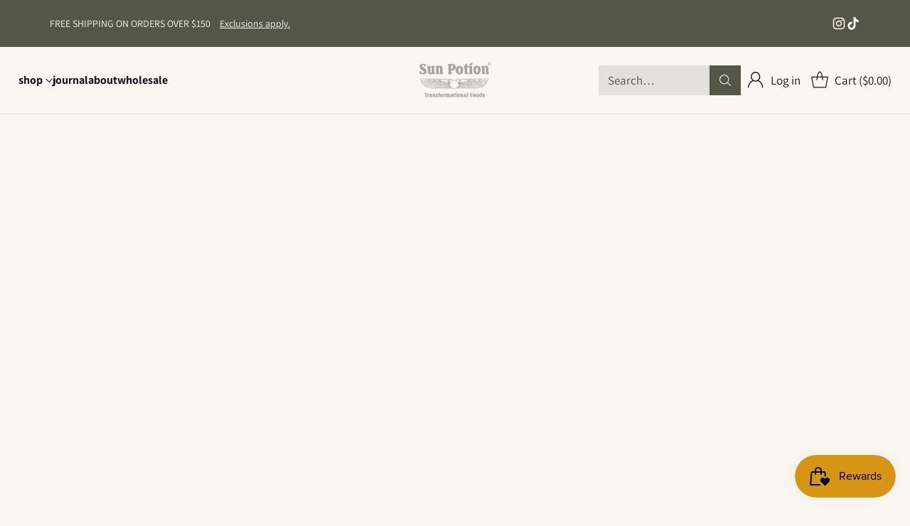

--- FILE ---
content_type: text/html; charset=utf-8
request_url: https://www.sunpotion.com/blogs/journal/butternut-squash-chocolate-chip-muffins
body_size: 62227
content:
<!doctype html>

<!--
  ___                 ___           ___           ___
       /  /\                     /__/\         /  /\         /  /\
      /  /:/_                    \  \:\       /  /:/        /  /::\
     /  /:/ /\  ___     ___       \  \:\     /  /:/        /  /:/\:\
    /  /:/ /:/ /__/\   /  /\  ___  \  \:\   /  /:/  ___   /  /:/  \:\
   /__/:/ /:/  \  \:\ /  /:/ /__/\  \__\:\ /__/:/  /  /\ /__/:/ \__\:\
   \  \:\/:/    \  \:\  /:/  \  \:\ /  /:/ \  \:\ /  /:/ \  \:\ /  /:/
    \  \::/      \  \:\/:/    \  \:\  /:/   \  \:\  /:/   \  \:\  /:/
     \  \:\       \  \::/      \  \:\/:/     \  \:\/:/     \  \:\/:/
      \  \:\       \__\/        \  \::/       \  \::/       \  \::/
       \__\/                     \__\/         \__\/         \__\/

  --------------------------------------------------------------------
  #  Cornerstone v4.2.3
  #  Documentation: https://help.fluorescent.co/v/cornerstone
  #  Purchase: https://themes.shopify.com/themes/cornerstone/
  #  A product by Fluorescent: https://fluorescent.co/
  --------------------------------------------------------------------
-->

<html class="no-js" lang="en" style="--announcement-height: 1px;">
  <head>
    <meta charset="UTF-8">
    <meta http-equiv="X-UA-Compatible" content="IE=edge,chrome=1">
    <meta name="viewport" content="width=device-width,initial-scale=1">
    




  <meta name="description" content="I’m forever inspired by plant medicine, by different combinations of real food, and by the way the flavors and textures meld together to create satisfaction on the taste buds and in the heart. And I’m also forever inspired to use that synergy to create pleasurable and nourishing recipes for me and others, so that we ca">



    <link rel="canonical" href="https://www.sunpotion.com/blogs/journal/butternut-squash-chocolate-chip-muffins">
    <link rel="preconnect" href="https://cdn.shopify.com" crossorigin><link rel="shortcut icon" href="//www.sunpotion.com/cdn/shop/files/footer-promo-logo-4_47ceb185-faab-4b4e-aee9-ae25905a5c01.png?crop=center&height=32&v=1614169636&width=32" type="image/png"><title>BUTTERNUT SQUASH CHOCOLATE CHIP MUFFINS
&ndash; Sun Potion</title>

    





  
  
  




<meta property="og:url" content="https://www.sunpotion.com/blogs/journal/butternut-squash-chocolate-chip-muffins">
<meta property="og:site_name" content="Sun Potion">
<meta property="og:type" content="article">
<meta property="og:title" content="BUTTERNUT SQUASH CHOCOLATE CHIP MUFFINS">
<meta property="og:description" content="I’m forever inspired by plant medicine, by different combinations of real food, and by the way the flavors and textures meld together to create satisfaction on the taste buds and in the heart. And I’m also forever inspired to use that synergy to create pleasurable and nourishing recipes for me and others, so that we ca">
<meta property="og:image" content="http://www.sunpotion.com/cdn/shop/articles/butternutmuffins2_4746832f-fd81-4b2e-ada6-7b6b987b13ba.jpg?v=1762371182">
<meta property="og:image:secure_url" content="https://www.sunpotion.com/cdn/shop/articles/butternutmuffins2_4746832f-fd81-4b2e-ada6-7b6b987b13ba.jpg?v=1762371182">



<meta name="twitter:title" content="BUTTERNUT SQUASH CHOCOLATE CHIP MUFFINS">
<meta name="twitter:description" content="I’m forever inspired by plant medicine, by different combinations of real food, and by the way the flavors and textures meld together to create satisfaction on the taste buds and in the heart. And I’m also forever inspired to use that synergy to create pleasurable and nourishing recipes for me and others, so that we ca">
<meta name="twitter:card" content="summary_large_image">
<meta name="twitter:image" content="https://www.sunpotion.com/cdn/shop/articles/butternutmuffins2_4746832f-fd81-4b2e-ada6-7b6b987b13ba.jpg?v=1762371182">
<meta name="twitter:image:width" content="480">
<meta name="twitter:image:height" content="480">


    <script>
  console.log('Cornerstone v4.2.3 by Fluorescent');

  document.documentElement.className = document.documentElement.className.replace('no-js', '');

  if (window.matchMedia(`(prefers-reduced-motion: reduce)`) === true || window.matchMedia(`(prefers-reduced-motion: reduce)`).matches === true) {
    document.documentElement.classList.add('prefers-reduced-motion');
  } else {
    document.documentElement.classList.add('do-anim');
  }

  window.theme = {
    version: 'v4.2.3',
    themeName: 'Cornerstone',
    moneyFormat: "${{amount}}",
    coreData: {
      n: "Cornerstone",
      v: "v4.2.3",
    },
    strings: {
      name: "Sun Potion",
      accessibility: {
        play_video: "Play",
        pause_video: "Pause",
        range_lower: "Lower",
        range_upper: "Upper",
        carousel_select:  "Move carousel to slide {{ number }}"
      },
      product: {
        no_shipping_rates: "Shipping rate unavailable",
        country_placeholder: "Country\/Region",
        review: "Write a review"
      },
      products: {
        product: {
          unavailable: "Unavailable",
          unitPrice: "Unit price",
          unitPriceSeparator: "per",
          sku: "SKU"
        }
      },
      cart: {
        editCartNote: "Edit order notes",
        addCartNote: "Add order notes",
        quantityError: "You have the maximum number of this product in your cart"
      },
      pagination: {
        viewing: "You\u0026#39;re viewing {{ of }} of {{ total }}",
        products: "products",
        results: "results"
      }
    },
    routes: {
      root: "/",
      cart: {
        base: "/cart",
        add: "/cart/add",
        change: "/cart/change",
        update: "/cart/update",
        clear: "/cart/clear",
        // Manual routes until Shopify adds support
        shipping: "/cart/shipping_rates"
      },
      // Manual routes until Shopify adds support
      products: "/products",
      productRecommendations: "/recommendations/products",
      predictive_search_url: '/search/suggest',
      search_url: '/search'
    },
    icons: {
      chevron: "\u003cspan class=\"icon icon-chevron \" style=\"\"\u003e\n  \u003csvg viewBox=\"0 0 24 24\" fill=\"none\" xmlns=\"http:\/\/www.w3.org\/2000\/svg\"\u003e\u003cpath d=\"M1.875 7.438 12 17.563 22.125 7.438\" stroke=\"currentColor\" stroke-width=\"2\"\/\u003e\u003c\/svg\u003e\n\u003c\/span\u003e\n\n",
      close: "\u003cspan class=\"icon icon-close \" style=\"\"\u003e\n  \u003csvg viewBox=\"0 0 24 24\" fill=\"none\" xmlns=\"http:\/\/www.w3.org\/2000\/svg\"\u003e\u003cpath d=\"M2.66 1.34 2 .68.68 2l.66.66 1.32-1.32zm18.68 21.32.66.66L23.32 22l-.66-.66-1.32 1.32zm1.32-20 .66-.66L22 .68l-.66.66 1.32 1.32zM1.34 21.34.68 22 2 23.32l.66-.66-1.32-1.32zm0-18.68 10 10 1.32-1.32-10-10-1.32 1.32zm11.32 10 10-10-1.32-1.32-10 10 1.32 1.32zm-1.32-1.32-10 10 1.32 1.32 10-10-1.32-1.32zm0 1.32 10 10 1.32-1.32-10-10-1.32 1.32z\" fill=\"currentColor\"\/\u003e\u003c\/svg\u003e\n\u003c\/span\u003e\n\n",
      zoom: "\u003cspan class=\"icon icon-zoom \" style=\"\"\u003e\n  \u003csvg viewBox=\"0 0 24 24\" fill=\"none\" xmlns=\"http:\/\/www.w3.org\/2000\/svg\"\u003e\u003cpath d=\"M10.3,19.71c5.21,0,9.44-4.23,9.44-9.44S15.51,.83,10.3,.83,.86,5.05,.86,10.27s4.23,9.44,9.44,9.44Z\" fill=\"none\" stroke=\"currentColor\" stroke-linecap=\"round\" stroke-miterlimit=\"10\" stroke-width=\"1.63\"\/\u003e\n          \u003cpath d=\"M5.05,10.27H15.54\" fill=\"none\" stroke=\"currentColor\" stroke-miterlimit=\"10\" stroke-width=\"1.63\"\/\u003e\n          \u003cpath class=\"cross-up\" d=\"M10.3,5.02V15.51\" fill=\"none\" stroke=\"currentColor\" stroke-miterlimit=\"10\" stroke-width=\"1.63\"\/\u003e\n          \u003cpath d=\"M16.92,16.9l6.49,6.49\" fill=\"none\" stroke=\"currentColor\" stroke-miterlimit=\"10\" stroke-width=\"1.63\"\/\u003e\u003c\/svg\u003e\n\u003c\/span\u003e\n\n  \u003cspan class=\"zoom-icon__text zoom-in fs-body-75\"\u003eZoom in\u003c\/span\u003e\n  \u003cspan class=\"zoom-icon__text zoom-out fs-body-75\"\u003eZoom out\u003c\/span\u003e"
    }
  }

  window.theme.searchableFields = "body,product_type,title,variants.title,vendor";

  
</script>

    <style>
  @font-face {
  font-family: Newsreader;
  font-weight: 300;
  font-style: italic;
  font-display: swap;
  src: url("//www.sunpotion.com/cdn/fonts/newsreader/newsreader_i3.04cfe5a6ea2042ca335366614cf7f480c195409b.woff2") format("woff2"),
       url("//www.sunpotion.com/cdn/fonts/newsreader/newsreader_i3.a99ead006589f1c2befe04ea5989719df7f19dfc.woff") format("woff");
}

  @font-face {
  font-family: Newsreader;
  font-weight: 300;
  font-style: normal;
  font-display: swap;
  src: url("//www.sunpotion.com/cdn/fonts/newsreader/newsreader_n3.91c821924f9e885be236f45ca7ea362dc66668b6.woff2") format("woff2"),
       url("//www.sunpotion.com/cdn/fonts/newsreader/newsreader_n3.8603b522459182a0f3f6cdc888978218bf52a907.woff") format("woff");
}

  @font-face {
  font-family: Newsreader;
  font-weight: 600;
  font-style: normal;
  font-display: swap;
  src: url("//www.sunpotion.com/cdn/fonts/newsreader/newsreader_n6.e6648a2ece97a1b03d7262a0f4551ab429abd3d9.woff2") format("woff2"),
       url("//www.sunpotion.com/cdn/fonts/newsreader/newsreader_n6.af48f2b7a82e36d45d4758c9ec643079979ae827.woff") format("woff");
}

  
  @font-face {
  font-family: Assistant;
  font-weight: 400;
  font-style: normal;
  font-display: swap;
  src: url("//www.sunpotion.com/cdn/fonts/assistant/assistant_n4.9120912a469cad1cc292572851508ca49d12e768.woff2") format("woff2"),
       url("//www.sunpotion.com/cdn/fonts/assistant/assistant_n4.6e9875ce64e0fefcd3f4446b7ec9036b3ddd2985.woff") format("woff");
}

  @font-face {
  font-family: Assistant;
  font-weight: 700;
  font-style: normal;
  font-display: swap;
  src: url("//www.sunpotion.com/cdn/fonts/assistant/assistant_n7.bf44452348ec8b8efa3aa3068825305886b1c83c.woff2") format("woff2"),
       url("//www.sunpotion.com/cdn/fonts/assistant/assistant_n7.0c887fee83f6b3bda822f1150b912c72da0f7b64.woff") format("woff");
}

  
  

  :root {
    
    

    
    --color-text: #171219;

  --color-text-alpha-90: rgba(23, 18, 25, 0.9);
  --color-text-alpha-80: rgba(23, 18, 25, 0.8);
  --color-text-alpha-70: rgba(23, 18, 25, 0.7);
  --color-text-alpha-60: rgba(23, 18, 25, 0.6);
  --color-text-alpha-50: rgba(23, 18, 25, 0.5);
  --color-text-alpha-40: rgba(23, 18, 25, 0.4);
  --color-text-alpha-30: rgba(23, 18, 25, 0.3);
  --color-text-alpha-25: rgba(23, 18, 25, 0.25);
  --color-text-alpha-20: rgba(23, 18, 25, 0.2);
  --color-text-alpha-10: rgba(23, 18, 25, 0.1);
  --color-text-alpha-05: rgba(23, 18, 25, 0.05);
--color-text-link: #545746;
    --color-text-error: #D02F2E; 
    --color-text-success: #478947; 
    --color-background-success: rgba(71, 137, 71, 0.1); 
    --color-white: #FFFFFF;
    --color-black: #000000;

    --color-background: #faf6f2;
    --color-background-alpha-80: rgba(250, 246, 242, 0.8);
    
    --color-background-semi-transparent-80: rgba(250, 246, 242, 0.8);
    --color-background-semi-transparent-90: rgba(250, 246, 242, 0.9);

    --color-background-transparent: rgba(250, 246, 242, 0);
    --color-border: #000000;
    --color-border-meta: rgba(0, 0, 0, 0.6);
    --color-overlay: rgba(0, 0, 0, 0.8);

    --color-accent: #545746;
    --color-accent-contrasting: #e3dfda;

    --color-background-meta: #f6eee7;
    --color-background-meta-alpha: rgba(246, 238, 231, 0.6);
    --color-background-darker-meta: #efe1d4;
    --color-background-darker-meta-alpha: rgba(239, 225, 212, 0.6);
    --color-background-placeholder: #efe1d4;
    --color-background-placeholder-lighter: #f3e9e0;
    --color-foreground-placeholder: rgba(23, 18, 25, 0.4);

    
    --color-button-primary-text: #faf6f2;
    --color-button-primary-text-alpha-30: rgba(250, 246, 242, 0.3);
    --color-button-primary-background: #545746;
    --color-button-primary-background-alpha: rgba(84, 87, 70, 0.6);
    --color-button-primary-background-darken-5: #46493b;
    --color-button-primary-background-hover: #414336;

    
    --color-button-secondary-text: #545746;
    --color-button-secondary-text-alpha-30: rgba(84, 87, 70, 0.3);
    --color-button-secondary-background: #d8d8f5;
    --color-button-secondary-background-alpha: rgba(216, 216, 245, 0.6);
    --color-button-secondary-background-darken-5: #c4c4f0;
    --color-button-secondary-background-hover: #bcbcee;
    --color-border-button-secondary: #d8d8f5;

    
    --color-button-tertiary-text: var(--color-text);
    --color-button-tertiary-text-alpha-30: rgba(23, 18, 25, 0.3);
    --color-button-tertiary-text-disabled: var(--color-text-alpha-50);
    --color-button-tertiary-background: var(--color-background);
    --color-button-tertiary-background-darken-5: #f3e9e0;
    --color-border-button-tertiary: var(--color-text-alpha-40);
    --color-border-button-tertiary-hover: var(--color-text-alpha-80);
    --color-border-button-tertiary-disabled: var(--color-text-alpha-20);

    
    --color-background-button-fab: #d8d8f5;
    --color-foreground-button-fab: #545746;
    --color-foreground-button-fab-alpha-05: rgba(84, 87, 70, 0.05);

    
    --divider-height: 1px;
    --divider-margin-top: 20px;
    --divider-margin-bottom: 20px;

    
    --color-border-input: rgba(84, 87, 70, 0.4);
    --color-text-input: #545746;
    --color-text-input-alpha-3: rgba(84, 87, 70, 0.03);
    --color-text-input-alpha-5: rgba(84, 87, 70, 0.05);
    --color-text-input-alpha-10: rgba(84, 87, 70, 0.1);
    --color-background-input: #faf6f2;

    
      --color-border-input-popups-drawers: rgba(84, 87, 70, 0.4);
      --color-text-input-popups-drawers: #545746;
      --color-text-input-popups-drawers-alpha-5: rgba(84, 87, 70, 0.05);
      --color-text-input-popups-drawers-alpha-10: rgba(84, 87, 70, 0.1);
      --color-background-input-popups-drawers: #faf6f2;
    

    
    --payment-terms-background-color: #f6eee7;


    
    --color-background-sale-badge: #ea572b;
    --color-text-sale-badge: #faf6f2;
    --color-border-sale-badge: #ea572b;
    --color-background-sold-badge: #e3dfda;
    --color-text-sold-badge: #545746;
    --color-border-sold-badge: #e3dfda;
    --color-background-new-badge: #d8d8f5;
    --color-text-new-badge: #4e5e45;
    --color-border-new-badge: #d8d8f5;

    
    --color-text-header: #171219;
    --color-text-header-half-transparent: rgba(23, 18, 25, 0.5);
    --color-background-header: #faf6f2;
    --color-background-header-transparent: rgba(250, 246, 242, 0);
    --color-shadow-header: rgba(0, 0, 0, 0.15);
    --color-background-cart-dot: #d8d8f5;
    --color-text-cart-dot: #ffffff;
    --color-background-search-field: #e3dfda;
    --color-border-search-field: #e3dfda;
    --color-text-search-field: #171219;


    
    --color-text-main-menu: #171219;
    --color-background-main-menu: #faf6f2;


    
    --color-background-footer: #545746;
    --color-text-footer: #faf6f2;
    --color-text-footer-subdued: rgba(250, 246, 242, 0.7);


    
    --color-products-sale-price: #ea572b;
    --color-products-sale-price-alpha-05: rgba(234, 87, 43, 0.05);
    --color-products-rating-star: #a48155;

    
    --color-products-stock-good: #4e5e45;
    --color-products-stock-medium: #ea572b;
    --color-products-stock-bad: #545746;

    
    --color-free-shipping-bar-below-full: #545746;
    --color-free-shipping-bar-full: #545746;

    
    --color-text-popups-drawers: #171219;
    --color-text-popups-drawers-alpha-03: rgba(23, 18, 25, 0.03);
    --color-text-popups-drawers-alpha-05: rgba(23, 18, 25, 0.05);
    --color-text-popups-drawers-alpha-10: rgba(23, 18, 25, 0.1);
    --color-text-popups-drawers-alpha-20: rgba(23, 18, 25, 0.2);
    --color-text-popups-drawers-alpha-30: rgba(23, 18, 25, 0.3);
    --color-text-popups-drawers-alpha-60: rgba(23, 18, 25, 0.6);
    --color-text-popups-drawers-alpha-80: rgba(23, 18, 25, 0.8);
    --color-text-popups-drawers-no-transparency-alpha-10: #e3dfdc;
    --color-sale-price-popups-drawers: #ea572b;
    --color-sale-price-popups-drawers-alpha-05: rgba(234, 87, 43, 0.05);
    --color-links-popups-drawers: #545746;
    --color-background-popups-drawers: #faf6f2;
    --color-background-popups-drawers-alpha-0: rgba(250, 246, 242, 0);
    --color-background-popups-drawers-alt: #e3dfda;
    --color-border-popups-drawers: rgba(23, 18, 25, 0.15);
    --color-border-popups-drawers-alt: #cdc6bd;

    

    

    
    --font-logo: Newsreader, serif;
    --font-logo-weight: 300;
    --font-logo-style: italic;
    
    --logo-letter-spacing: -0.02em;

    --logo-font-size: 
clamp(1.6rem, 1.3333rem + 0.8889vw, 2.0rem)
;

    
    --line-height-heading: 1.15;
    --line-height-subheading: 1.30;
    --font-heading: Newsreader, serif;
    --font-heading-weight: 300;
    --font-heading-bold-weight: 600;
    --font-heading-style: normal;
    --font-heading-base-size: 52px;
    

    

    --font-size-heading-display-1: 
clamp(3.4125rem, 2.4375rem + 3.25vw, 4.875rem)
;
    --font-size-heading-display-2: 
clamp(3.0326rem, 2.1661rem + 2.8882vw, 4.3323rem)
;
    --font-size-heading-display-3: 
clamp(2.654rem, 1.8957rem + 2.5278vw, 3.7915rem)
;
    --font-size-heading-1-base: 
clamp(2.275rem, 1.625rem + 2.1667vw, 3.25rem)
;
    --font-size-heading-2-base: 
clamp(1.9906rem, 1.4218rem + 1.896vw, 2.8438rem)
;
    --font-size-heading-3-base: 
clamp(1.7631rem, 1.2593rem + 1.6793vw, 2.5188rem)
;
    --font-size-heading-4-base: 
clamp(1.4788rem, 1.0563rem + 1.4082vw, 2.1125rem)
;
    --font-size-heading-5-base: 
clamp(1.2513rem, 0.8938rem + 1.1916vw, 1.7875rem)
;
    --font-size-heading-6-base: 
clamp(1.1375rem, 0.8125rem + 1.0833vw, 1.625rem)
;

    
    --line-height-body: 1.5;
    --font-body: Assistant, sans-serif;
    --font-body-weight: 400;
    --font-body-style: normal;
    --font-body-italic: italic;
    --font-body-bold-weight: 700;
    --font-body-base-size: 17px;

    

    --font-size-body-400: 
clamp(1.6639rem, 1.5931rem + 0.236vw, 1.7701rem)
;
    --font-size-body-350: 
clamp(1.5531rem, 1.487rem + 0.2202vw, 1.6522rem)
;
    --font-size-body-300: 
clamp(1.4422rem, 1.3808rem + 0.2047vw, 1.5343rem)
;
    --font-size-body-250: 
clamp(1.3313rem, 1.2746rem + 0.1889vw, 1.4163rem)
;
    --font-size-body-200: 
clamp(1.2205rem, 1.1686rem + 0.1731vw, 1.2984rem)
;
    --font-size-body-150: 
clamp(1.1096rem, 1.0624rem + 0.1573vw, 1.1804rem)
;
    --font-size-body-100: 
clamp(0.9988rem, 0.9563rem + 0.1416vw, 1.0625rem)
;
    --font-size-body-75: 
clamp(0.8869rem, 0.8492rem + 0.1258vw, 0.9435rem)
;
    --font-size-body-60: 
clamp(0.8736rem, 0.8736rem + 0.0vw, 0.8736rem)
;
    --font-size-body-50: 
clamp(0.8256rem, 0.8256rem + 0.0vw, 0.8256rem)
;
    --font-size-body-25: 
clamp(0.7671rem, 0.7671rem + 0.0vw, 0.7671rem)
;
    --font-size-body-20: 
clamp(0.7076rem, 0.7076rem + 0.0vw, 0.7076rem)
;

    

    --font-size-navigation-base: 16px;

    
    
      --font-navigation: var(--font-body);

      --font-weight-navigation: var(--font-body-bold-weight);
    

    

    

    --line-height-button: 1.4;

    
    
      --font-button-text-transform: uppercase;
      
      --font-size-button: 
clamp(0.9288rem, 0.8893rem + 0.1318vw, 0.9881rem)
;
      --font-size-button-small: 
clamp(0.8248rem, 0.7897rem + 0.1171vw, 0.8775rem)
;
      --font-size-button-x-small: 
clamp(0.8248rem, 0.7897rem + 0.1171vw, 0.8775rem)
;
    

    
    --font-weight-text-button: var(--font-body-weight);

    
      --font-button: var(--font-body);

      
      
        --font-weight-button: var(--font-body-bold-weight);
      
    

    
    
      --font-button-letter-spacing: 0.04em;
    

    

    
    
      --font-product-listing-title: var(--font-heading);
    

    
    
      --font-size-product-listing-title: 
clamp(1.2925rem, 1.2375rem + 0.1833vw, 1.375rem)
;
    

    

    
    
      --font-product-badge: var(--font-body);

      
      
        --font-weight-badge: var(--font-body-bold-weight);
      
    

    
    
      --font-product-badge-text-transform: uppercase;
      --font-size-product-badge: var(--font-size-body-25);

      
      --font-product-badge-letter-spacing: 0.04em;
    

    
    
      --font-product-price: var(--font-body);

      
      
        --font-weight-product-price: var(--font-body-bold-weight);
      
    
  }

  
  @supports not (font-size: clamp(10px, 3.3vw, 20px)) {
    :root {
      --logo-font-size: 
1.8rem
;

      --font-size-heading-display-1: 
4.1438rem
;
      --font-size-heading-display-2: 
3.6824rem
;
      --font-size-heading-display-3: 
3.2227rem
;
      --font-size-heading-1-base: 
2.7625rem
;
      --font-size-heading-2-base: 
2.4172rem
;
      --font-size-heading-3-base: 
2.1409rem
;
      --font-size-heading-4-base: 
1.7956rem
;
      --font-size-heading-5-base: 
1.5194rem
;
      --font-size-heading-6-base: 
1.3813rem
;

      --font-size-body-400: 
1.717rem
;
      --font-size-body-350: 
1.6026rem
;
      --font-size-body-300: 
1.4882rem
;
      --font-size-body-250: 
1.3738rem
;
      --font-size-body-200: 
1.2594rem
;
      --font-size-body-150: 
1.145rem
;
      --font-size-body-100: 
1.0306rem
;
      --font-size-body-75: 
0.9152rem
;
      --font-size-body-60: 
0.8736rem
;
      --font-size-body-50: 
0.8256rem
;
      --font-size-body-25: 
0.7671rem
;
      --font-size-body-20: 
0.7076rem
;

    
      --font-size-button: 
0.9585rem
;
      --font-size-button-small: 
0.8511rem
;
      --font-size-button-x-small: 
0.8511rem
;
    

    
      --font-size-product-listing-title: 
1.3338rem
;
    
    }
  }

  
  .product-badge[data-handle="ships-fast"] .product-badge__inner{color: #e3dfda; background-color: #4e5e45; border-color: #4e5e45;}.product-badge[data-handle="best-seller"] .product-badge__inner{color: #545746; background-color: #bcd0dd; border-color: #bcd0dd;}.product-badge[data-handle="consumable-beauty"] .product-badge__inner{color: #e3dfda; background-color: #659649; border-color: #659649;}</style>

    <script>
  flu = window.flu || {};
  flu.chunks = {
    photoswipe: "//www.sunpotion.com/cdn/shop/t/62/assets/photoswipe-chunk.js?v=17330699505520629161764803251",
    nouislider: "//www.sunpotion.com/cdn/shop/t/62/assets/nouislider-chunk.js?v=131351027671466727271764803250",
    polyfillInert: "//www.sunpotion.com/cdn/shop/t/62/assets/polyfill-inert-chunk.js?v=9775187524458939151764803251",
    polyfillResizeObserver: "//www.sunpotion.com/cdn/shop/t/62/assets/polyfill-resize-observer-chunk.js?v=49253094118087005231764803251",
  };
</script>





  <script type="module" src="//www.sunpotion.com/cdn/shop/t/62/assets/theme.min.js?v=161924146476429521931764803254"></script>










<meta name="viewport" content="width=device-width,initial-scale=1">
<script defer>
  var defineVH = function () {
    document.documentElement.style.setProperty('--vh', window.innerHeight * 0.01 + 'px');
  };
  window.addEventListener('resize', defineVH);
  window.addEventListener('orientationchange', defineVH);
  defineVH();
</script>

<link href="//www.sunpotion.com/cdn/shop/t/62/assets/theme.css?v=5046583765920555061764803253" rel="stylesheet" type="text/css" media="all" />



<script>window.performance && window.performance.mark && window.performance.mark('shopify.content_for_header.start');</script><meta name="google-site-verification" content="tOH92wgj2ihnKKqb0QD4o67nzwPcbsXsdjw7LAd7GF4">
<meta id="shopify-digital-wallet" name="shopify-digital-wallet" content="/2000556/digital_wallets/dialog">
<meta name="shopify-checkout-api-token" content="ee4f96e621817f7fd800c8904ee339e7">
<meta id="in-context-paypal-metadata" data-shop-id="2000556" data-venmo-supported="false" data-environment="production" data-locale="en_US" data-paypal-v4="true" data-currency="USD">
<link rel="alternate" type="application/atom+xml" title="Feed" href="/blogs/journal.atom" />
<script async="async" src="/checkouts/internal/preloads.js?locale=en-US"></script>
<link rel="preconnect" href="https://shop.app" crossorigin="anonymous">
<script async="async" src="https://shop.app/checkouts/internal/preloads.js?locale=en-US&shop_id=2000556" crossorigin="anonymous"></script>
<script id="apple-pay-shop-capabilities" type="application/json">{"shopId":2000556,"countryCode":"US","currencyCode":"USD","merchantCapabilities":["supports3DS"],"merchantId":"gid:\/\/shopify\/Shop\/2000556","merchantName":"Sun Potion","requiredBillingContactFields":["postalAddress","email","phone"],"requiredShippingContactFields":["postalAddress","email","phone"],"shippingType":"shipping","supportedNetworks":["visa","masterCard","amex","discover","elo","jcb"],"total":{"type":"pending","label":"Sun Potion","amount":"1.00"},"shopifyPaymentsEnabled":true,"supportsSubscriptions":true}</script>
<script id="shopify-features" type="application/json">{"accessToken":"ee4f96e621817f7fd800c8904ee339e7","betas":["rich-media-storefront-analytics"],"domain":"www.sunpotion.com","predictiveSearch":true,"shopId":2000556,"locale":"en"}</script>
<script>var Shopify = Shopify || {};
Shopify.shop = "sunpotion.myshopify.com";
Shopify.locale = "en";
Shopify.currency = {"active":"USD","rate":"1.0"};
Shopify.country = "US";
Shopify.theme = {"name":"Sun Potion Botanical 1.1","id":152084218053,"schema_name":"Cornerstone","schema_version":"4.2.3","theme_store_id":2348,"role":"main"};
Shopify.theme.handle = "null";
Shopify.theme.style = {"id":null,"handle":null};
Shopify.cdnHost = "www.sunpotion.com/cdn";
Shopify.routes = Shopify.routes || {};
Shopify.routes.root = "/";</script>
<script type="module">!function(o){(o.Shopify=o.Shopify||{}).modules=!0}(window);</script>
<script>!function(o){function n(){var o=[];function n(){o.push(Array.prototype.slice.apply(arguments))}return n.q=o,n}var t=o.Shopify=o.Shopify||{};t.loadFeatures=n(),t.autoloadFeatures=n()}(window);</script>
<script>
  window.ShopifyPay = window.ShopifyPay || {};
  window.ShopifyPay.apiHost = "shop.app\/pay";
  window.ShopifyPay.redirectState = null;
</script>
<script id="shop-js-analytics" type="application/json">{"pageType":"article"}</script>
<script defer="defer" async type="module" src="//www.sunpotion.com/cdn/shopifycloud/shop-js/modules/v2/client.init-shop-cart-sync_BT-GjEfc.en.esm.js"></script>
<script defer="defer" async type="module" src="//www.sunpotion.com/cdn/shopifycloud/shop-js/modules/v2/chunk.common_D58fp_Oc.esm.js"></script>
<script defer="defer" async type="module" src="//www.sunpotion.com/cdn/shopifycloud/shop-js/modules/v2/chunk.modal_xMitdFEc.esm.js"></script>
<script type="module">
  await import("//www.sunpotion.com/cdn/shopifycloud/shop-js/modules/v2/client.init-shop-cart-sync_BT-GjEfc.en.esm.js");
await import("//www.sunpotion.com/cdn/shopifycloud/shop-js/modules/v2/chunk.common_D58fp_Oc.esm.js");
await import("//www.sunpotion.com/cdn/shopifycloud/shop-js/modules/v2/chunk.modal_xMitdFEc.esm.js");

  window.Shopify.SignInWithShop?.initShopCartSync?.({"fedCMEnabled":true,"windoidEnabled":true});

</script>
<script>
  window.Shopify = window.Shopify || {};
  if (!window.Shopify.featureAssets) window.Shopify.featureAssets = {};
  window.Shopify.featureAssets['shop-js'] = {"shop-cart-sync":["modules/v2/client.shop-cart-sync_DZOKe7Ll.en.esm.js","modules/v2/chunk.common_D58fp_Oc.esm.js","modules/v2/chunk.modal_xMitdFEc.esm.js"],"init-fed-cm":["modules/v2/client.init-fed-cm_B6oLuCjv.en.esm.js","modules/v2/chunk.common_D58fp_Oc.esm.js","modules/v2/chunk.modal_xMitdFEc.esm.js"],"shop-cash-offers":["modules/v2/client.shop-cash-offers_D2sdYoxE.en.esm.js","modules/v2/chunk.common_D58fp_Oc.esm.js","modules/v2/chunk.modal_xMitdFEc.esm.js"],"shop-login-button":["modules/v2/client.shop-login-button_QeVjl5Y3.en.esm.js","modules/v2/chunk.common_D58fp_Oc.esm.js","modules/v2/chunk.modal_xMitdFEc.esm.js"],"pay-button":["modules/v2/client.pay-button_DXTOsIq6.en.esm.js","modules/v2/chunk.common_D58fp_Oc.esm.js","modules/v2/chunk.modal_xMitdFEc.esm.js"],"shop-button":["modules/v2/client.shop-button_DQZHx9pm.en.esm.js","modules/v2/chunk.common_D58fp_Oc.esm.js","modules/v2/chunk.modal_xMitdFEc.esm.js"],"avatar":["modules/v2/client.avatar_BTnouDA3.en.esm.js"],"init-windoid":["modules/v2/client.init-windoid_CR1B-cfM.en.esm.js","modules/v2/chunk.common_D58fp_Oc.esm.js","modules/v2/chunk.modal_xMitdFEc.esm.js"],"init-shop-for-new-customer-accounts":["modules/v2/client.init-shop-for-new-customer-accounts_C_vY_xzh.en.esm.js","modules/v2/client.shop-login-button_QeVjl5Y3.en.esm.js","modules/v2/chunk.common_D58fp_Oc.esm.js","modules/v2/chunk.modal_xMitdFEc.esm.js"],"init-shop-email-lookup-coordinator":["modules/v2/client.init-shop-email-lookup-coordinator_BI7n9ZSv.en.esm.js","modules/v2/chunk.common_D58fp_Oc.esm.js","modules/v2/chunk.modal_xMitdFEc.esm.js"],"init-shop-cart-sync":["modules/v2/client.init-shop-cart-sync_BT-GjEfc.en.esm.js","modules/v2/chunk.common_D58fp_Oc.esm.js","modules/v2/chunk.modal_xMitdFEc.esm.js"],"shop-toast-manager":["modules/v2/client.shop-toast-manager_DiYdP3xc.en.esm.js","modules/v2/chunk.common_D58fp_Oc.esm.js","modules/v2/chunk.modal_xMitdFEc.esm.js"],"init-customer-accounts":["modules/v2/client.init-customer-accounts_D9ZNqS-Q.en.esm.js","modules/v2/client.shop-login-button_QeVjl5Y3.en.esm.js","modules/v2/chunk.common_D58fp_Oc.esm.js","modules/v2/chunk.modal_xMitdFEc.esm.js"],"init-customer-accounts-sign-up":["modules/v2/client.init-customer-accounts-sign-up_iGw4briv.en.esm.js","modules/v2/client.shop-login-button_QeVjl5Y3.en.esm.js","modules/v2/chunk.common_D58fp_Oc.esm.js","modules/v2/chunk.modal_xMitdFEc.esm.js"],"shop-follow-button":["modules/v2/client.shop-follow-button_CqMgW2wH.en.esm.js","modules/v2/chunk.common_D58fp_Oc.esm.js","modules/v2/chunk.modal_xMitdFEc.esm.js"],"checkout-modal":["modules/v2/client.checkout-modal_xHeaAweL.en.esm.js","modules/v2/chunk.common_D58fp_Oc.esm.js","modules/v2/chunk.modal_xMitdFEc.esm.js"],"shop-login":["modules/v2/client.shop-login_D91U-Q7h.en.esm.js","modules/v2/chunk.common_D58fp_Oc.esm.js","modules/v2/chunk.modal_xMitdFEc.esm.js"],"lead-capture":["modules/v2/client.lead-capture_BJmE1dJe.en.esm.js","modules/v2/chunk.common_D58fp_Oc.esm.js","modules/v2/chunk.modal_xMitdFEc.esm.js"],"payment-terms":["modules/v2/client.payment-terms_Ci9AEqFq.en.esm.js","modules/v2/chunk.common_D58fp_Oc.esm.js","modules/v2/chunk.modal_xMitdFEc.esm.js"]};
</script>
<script>(function() {
  var isLoaded = false;
  function asyncLoad() {
    if (isLoaded) return;
    isLoaded = true;
    var urls = ["https:\/\/chimpstatic.com\/mcjs-connected\/js\/users\/594be2321a881e8a4d89e6534\/da1d0f960c0503b272d8ea27d.js?shop=sunpotion.myshopify.com","\/\/shopify-free-shipping.s3.amazonaws.com\/prod\/js\/common.js?shop=sunpotion.myshopify.com","https:\/\/cdn.recovermycart.com\/scripts\/keepcart\/CartJS.min.js?shop=sunpotion.myshopify.com\u0026shop=sunpotion.myshopify.com","https:\/\/chimpstatic.com\/mcjs-connected\/js\/users\/594be2321a881e8a4d89e6534\/39b8ac7c1891b3f7ebefa5cb7.js?shop=sunpotion.myshopify.com","https:\/\/static.rechargecdn.com\/assets\/js\/widget.min.js?shop=sunpotion.myshopify.com","https:\/\/instafeed.nfcube.com\/cdn\/02426c987d9d2389b8642b4ff86ba149.js?shop=sunpotion.myshopify.com","\/\/loader.wisepops.com\/get-loader.js?v=1\u0026site=5NkX8zs65Z\u0026shop=sunpotion.myshopify.com","https:\/\/static-us.afterpay.com\/shopify\/afterpay-attract\/afterpay-attract-widget.js?shop=sunpotion.myshopify.com","https:\/\/static.ecodrive.community\/assets\/toggle\/bundle.production.min.js?shop=sunpotion.myshopify.com","https:\/\/admin.revenuehunt.com\/embed.js?shop=sunpotion.myshopify.com","https:\/\/cdn-spurit.com\/all-apps\/checker.js?shop=sunpotion.myshopify.com","https:\/\/shopify-widget.route.com\/shopify.widget.js?shop=sunpotion.myshopify.com","https:\/\/shopify-widget.route.com\/shopify.widget.js?shop=sunpotion.myshopify.com","https:\/\/shopify-widget.route.com\/shopify.widget.js?shop=sunpotion.myshopify.com","https:\/\/shopify-widget.route.com\/shopify.widget.js?shop=sunpotion.myshopify.com","https:\/\/cdn-spurit.com\/all-apps\/thank-you-pao-page.js?shop=sunpotion.myshopify.com"];
    for (var i = 0; i < urls.length; i++) {
      var s = document.createElement('script');
      s.type = 'text/javascript';
      s.async = true;
      s.src = urls[i];
      var x = document.getElementsByTagName('script')[0];
      x.parentNode.insertBefore(s, x);
    }
  };
  if(window.attachEvent) {
    window.attachEvent('onload', asyncLoad);
  } else {
    window.addEventListener('load', asyncLoad, false);
  }
})();</script>
<script id="__st">var __st={"a":2000556,"offset":-21600,"reqid":"441488d1-3dec-4041-ba5b-6fd54b9d985a-1769364604","pageurl":"www.sunpotion.com\/blogs\/journal\/butternut-squash-chocolate-chip-muffins","s":"articles-13827801111","u":"a66b60beeeb7","p":"article","rtyp":"article","rid":13827801111};</script>
<script>window.ShopifyPaypalV4VisibilityTracking = true;</script>
<script id="captcha-bootstrap">!function(){'use strict';const t='contact',e='account',n='new_comment',o=[[t,t],['blogs',n],['comments',n],[t,'customer']],c=[[e,'customer_login'],[e,'guest_login'],[e,'recover_customer_password'],[e,'create_customer']],r=t=>t.map((([t,e])=>`form[action*='/${t}']:not([data-nocaptcha='true']) input[name='form_type'][value='${e}']`)).join(','),a=t=>()=>t?[...document.querySelectorAll(t)].map((t=>t.form)):[];function s(){const t=[...o],e=r(t);return a(e)}const i='password',u='form_key',d=['recaptcha-v3-token','g-recaptcha-response','h-captcha-response',i],f=()=>{try{return window.sessionStorage}catch{return}},m='__shopify_v',_=t=>t.elements[u];function p(t,e,n=!1){try{const o=window.sessionStorage,c=JSON.parse(o.getItem(e)),{data:r}=function(t){const{data:e,action:n}=t;return t[m]||n?{data:e,action:n}:{data:t,action:n}}(c);for(const[e,n]of Object.entries(r))t.elements[e]&&(t.elements[e].value=n);n&&o.removeItem(e)}catch(o){console.error('form repopulation failed',{error:o})}}const l='form_type',E='cptcha';function T(t){t.dataset[E]=!0}const w=window,h=w.document,L='Shopify',v='ce_forms',y='captcha';let A=!1;((t,e)=>{const n=(g='f06e6c50-85a8-45c8-87d0-21a2b65856fe',I='https://cdn.shopify.com/shopifycloud/storefront-forms-hcaptcha/ce_storefront_forms_captcha_hcaptcha.v1.5.2.iife.js',D={infoText:'Protected by hCaptcha',privacyText:'Privacy',termsText:'Terms'},(t,e,n)=>{const o=w[L][v],c=o.bindForm;if(c)return c(t,g,e,D).then(n);var r;o.q.push([[t,g,e,D],n]),r=I,A||(h.body.append(Object.assign(h.createElement('script'),{id:'captcha-provider',async:!0,src:r})),A=!0)});var g,I,D;w[L]=w[L]||{},w[L][v]=w[L][v]||{},w[L][v].q=[],w[L][y]=w[L][y]||{},w[L][y].protect=function(t,e){n(t,void 0,e),T(t)},Object.freeze(w[L][y]),function(t,e,n,w,h,L){const[v,y,A,g]=function(t,e,n){const i=e?o:[],u=t?c:[],d=[...i,...u],f=r(d),m=r(i),_=r(d.filter((([t,e])=>n.includes(e))));return[a(f),a(m),a(_),s()]}(w,h,L),I=t=>{const e=t.target;return e instanceof HTMLFormElement?e:e&&e.form},D=t=>v().includes(t);t.addEventListener('submit',(t=>{const e=I(t);if(!e)return;const n=D(e)&&!e.dataset.hcaptchaBound&&!e.dataset.recaptchaBound,o=_(e),c=g().includes(e)&&(!o||!o.value);(n||c)&&t.preventDefault(),c&&!n&&(function(t){try{if(!f())return;!function(t){const e=f();if(!e)return;const n=_(t);if(!n)return;const o=n.value;o&&e.removeItem(o)}(t);const e=Array.from(Array(32),(()=>Math.random().toString(36)[2])).join('');!function(t,e){_(t)||t.append(Object.assign(document.createElement('input'),{type:'hidden',name:u})),t.elements[u].value=e}(t,e),function(t,e){const n=f();if(!n)return;const o=[...t.querySelectorAll(`input[type='${i}']`)].map((({name:t})=>t)),c=[...d,...o],r={};for(const[a,s]of new FormData(t).entries())c.includes(a)||(r[a]=s);n.setItem(e,JSON.stringify({[m]:1,action:t.action,data:r}))}(t,e)}catch(e){console.error('failed to persist form',e)}}(e),e.submit())}));const S=(t,e)=>{t&&!t.dataset[E]&&(n(t,e.some((e=>e===t))),T(t))};for(const o of['focusin','change'])t.addEventListener(o,(t=>{const e=I(t);D(e)&&S(e,y())}));const B=e.get('form_key'),M=e.get(l),P=B&&M;t.addEventListener('DOMContentLoaded',(()=>{const t=y();if(P)for(const e of t)e.elements[l].value===M&&p(e,B);[...new Set([...A(),...v().filter((t=>'true'===t.dataset.shopifyCaptcha))])].forEach((e=>S(e,t)))}))}(h,new URLSearchParams(w.location.search),n,t,e,['guest_login'])})(!0,!0)}();</script>
<script integrity="sha256-4kQ18oKyAcykRKYeNunJcIwy7WH5gtpwJnB7kiuLZ1E=" data-source-attribution="shopify.loadfeatures" defer="defer" src="//www.sunpotion.com/cdn/shopifycloud/storefront/assets/storefront/load_feature-a0a9edcb.js" crossorigin="anonymous"></script>
<script crossorigin="anonymous" defer="defer" src="//www.sunpotion.com/cdn/shopifycloud/storefront/assets/shopify_pay/storefront-65b4c6d7.js?v=20250812"></script>
<script data-source-attribution="shopify.dynamic_checkout.dynamic.init">var Shopify=Shopify||{};Shopify.PaymentButton=Shopify.PaymentButton||{isStorefrontPortableWallets:!0,init:function(){window.Shopify.PaymentButton.init=function(){};var t=document.createElement("script");t.src="https://www.sunpotion.com/cdn/shopifycloud/portable-wallets/latest/portable-wallets.en.js",t.type="module",document.head.appendChild(t)}};
</script>
<script data-source-attribution="shopify.dynamic_checkout.buyer_consent">
  function portableWalletsHideBuyerConsent(e){var t=document.getElementById("shopify-buyer-consent"),n=document.getElementById("shopify-subscription-policy-button");t&&n&&(t.classList.add("hidden"),t.setAttribute("aria-hidden","true"),n.removeEventListener("click",e))}function portableWalletsShowBuyerConsent(e){var t=document.getElementById("shopify-buyer-consent"),n=document.getElementById("shopify-subscription-policy-button");t&&n&&(t.classList.remove("hidden"),t.removeAttribute("aria-hidden"),n.addEventListener("click",e))}window.Shopify?.PaymentButton&&(window.Shopify.PaymentButton.hideBuyerConsent=portableWalletsHideBuyerConsent,window.Shopify.PaymentButton.showBuyerConsent=portableWalletsShowBuyerConsent);
</script>
<script data-source-attribution="shopify.dynamic_checkout.cart.bootstrap">document.addEventListener("DOMContentLoaded",(function(){function t(){return document.querySelector("shopify-accelerated-checkout-cart, shopify-accelerated-checkout")}if(t())Shopify.PaymentButton.init();else{new MutationObserver((function(e,n){t()&&(Shopify.PaymentButton.init(),n.disconnect())})).observe(document.body,{childList:!0,subtree:!0})}}));
</script>
<script id='scb4127' type='text/javascript' async='' src='https://www.sunpotion.com/cdn/shopifycloud/privacy-banner/storefront-banner.js'></script><link id="shopify-accelerated-checkout-styles" rel="stylesheet" media="screen" href="https://www.sunpotion.com/cdn/shopifycloud/portable-wallets/latest/accelerated-checkout-backwards-compat.css" crossorigin="anonymous">
<style id="shopify-accelerated-checkout-cart">
        #shopify-buyer-consent {
  margin-top: 1em;
  display: inline-block;
  width: 100%;
}

#shopify-buyer-consent.hidden {
  display: none;
}

#shopify-subscription-policy-button {
  background: none;
  border: none;
  padding: 0;
  text-decoration: underline;
  font-size: inherit;
  cursor: pointer;
}

#shopify-subscription-policy-button::before {
  box-shadow: none;
}

      </style>

<script>window.performance && window.performance.mark && window.performance.mark('shopify.content_for_header.end');</script>
  <!-- BEGIN app block: shopify://apps/rockit-sales-manager/blocks/savings-embed/f347a9bf-00bf-4eeb-9f4d-159bb9b1cead -->
<script src="https://cdn.shopify.com/extensions/0199eace-d431-774c-8c2f-e9a485f4a2f4/digitalrocketsapp-widgets-23/assets/savings.js" defer></script>
<script>
    document.addEventListener('DOMContentLoaded', () => {
        const template = {"type":"basic","subtotal_label":"Subtotal","savings_label":"Total savings","translations":{},"placement":{"selector":"","position":"append"},"style":{"border":{"radius":8,"size":1,"color":"#f2e3a9"},"background":{"type":"single_color","color":"#fff8d7"},"padding":{"top":6,"bottom":6,"left":6,"right":6},"margin":{"top":10,"bottom":10,"left":0,"right":0},"subtotal":{"label":{"size":14,"color":"#000000","weight":null},"amount":{"size":14,"color":"#000000","weight":null},"padding":{"top":0,"bottom":0,"left":6,"right":6}},"savings":{"label":{"size":14,"color":"#000000","weight":"bold"},"amount":{"size":14,"color":"#000000","weight":"bold"},"padding":{"top":0,"bottom":0,"left":6,"right":6},"border":{"radius":4,"size":0,"color":"#000000"},"background":{"type":"single_color","color":"#ffe773"}}}};
        const shopOrigin = "https:\/\/www.sunpotion.com";
        const localeCode = "en";
        const currentPagePath = "\/blogs\/journal\/butternut-squash-chocolate-chip-muffins";
        const moneyFormat = "${{amount}} USD";
        const cartItems = [];
        const variants = [];
        
        if (template) {
            if (!window.RockitSalesManagerCartWatcher) {
                window.RockitSalesManagerCartWatcher = new RockitSalesManager.CartWatcher({
                    shopOrigin: shopOrigin,
                    localeCode: localeCode,
                    cartItems: cartItems,
                    variants: variants,
                    countryCode: "US",
                    currencyCode: "USD"
                })
                window.RockitSalesManagerCartWatcher.start();
            }
            const controller = new RockitSalesManager.SavingsWidgetController({
                localeCode: localeCode,
                template: template,
                currentPagePath: currentPagePath,
                moneyFormat: moneyFormat,
                appBlockClass: 'rockit-sales-manager-savings-app-block',
                className: 'rockit-sales-manager-savings-widget',
                cartWatcher: window.RockitSalesManagerCartWatcher
            });
            controller.start();
        }
    });
</script>


<!-- END app block --><!-- BEGIN app block: shopify://apps/instafeed/blocks/head-block/c447db20-095d-4a10-9725-b5977662c9d5 --><link rel="preconnect" href="https://cdn.nfcube.com/">
<link rel="preconnect" href="https://scontent.cdninstagram.com/">






<!-- END app block --><!-- BEGIN app block: shopify://apps/route-protection-tracking/blocks/settings/fb8ca446-3fcd-450e-b3b6-e8e3615553e2 --><!-- BEGIN app snippet: route_snippet -->
  <style>
    .route-continue-without-coverage-link {
  line-height: 1 !important;
  font-size: 17px !important;
}
@media (max-width: 500px) {
.quick-cart__footer .route-continue-without-coverage-link {
  margin-bottom: 10px;
}
}
.template-cart .route-continue-without-coverage-link {
  padding-bottom: 3px !important;
}
.pw-cashback-benefit-text {
  font-size: 13px !important;
}
[data-route-cloned-button] {
  margin: 0 !important;
}
.route-premium-text-stacked {
  color: white !important;
  font-size: 12px !important;
}
body:has(>.route-modal.rm-open) inbox-online-store-chat {
  z-index: 2147483646 !important;
}
  </style>


<script>
document.addEventListener('DOMContentLoaded', function() {
  new RouteWidget({
    entrypoints: 'button[name=checkout]',
    containerPlacement: '',
    widgetType: 'preferred-checkout',
    shopDomain: 'sunpotion.myshopify.com'
  });
});
</script><!-- END app snippet -->

 <!-- END app block --><!-- BEGIN app block: shopify://apps/klaviyo-email-marketing-sms/blocks/klaviyo-onsite-embed/2632fe16-c075-4321-a88b-50b567f42507 -->












  <script async src="https://static.klaviyo.com/onsite/js/RS5PCf/klaviyo.js?company_id=RS5PCf"></script>
  <script>!function(){if(!window.klaviyo){window._klOnsite=window._klOnsite||[];try{window.klaviyo=new Proxy({},{get:function(n,i){return"push"===i?function(){var n;(n=window._klOnsite).push.apply(n,arguments)}:function(){for(var n=arguments.length,o=new Array(n),w=0;w<n;w++)o[w]=arguments[w];var t="function"==typeof o[o.length-1]?o.pop():void 0,e=new Promise((function(n){window._klOnsite.push([i].concat(o,[function(i){t&&t(i),n(i)}]))}));return e}}})}catch(n){window.klaviyo=window.klaviyo||[],window.klaviyo.push=function(){var n;(n=window._klOnsite).push.apply(n,arguments)}}}}();</script>

  




  <script>
    window.klaviyoReviewsProductDesignMode = false
  </script>







<!-- END app block --><!-- BEGIN app block: shopify://apps/seolab-seo-optimizer/blocks/app_embed/faf700f6-3b71-45c3-86d4-83ea9f7d9216 -->

<script type="application/ld+json">
    [
        
        
        
        
        
        
        
        
        
            
            {
                "@context": "http://schema.org",
                "@type": "Article",
                "about": "BUTTERNUT SQUASH CHOCOLATE CHIP MUFFINS",
                "headline": "BUTTERNUT SQUASH CHOCOLATE CHIP MUFFINS",
                "mainEntityOfPage": "https://www.sunpotion.com/blogs/journal/butternut-squash-chocolate-chip-muffins",
                "image": {
                    "@type": "ImageObject",
                    "url": "https:articles/butternutmuffins2_4746832f-fd81-4b2e-ada6-7b6b987b13ba.jpg",
                    "width": 1024,
                    "height": 1024
                },
                "url": "https://www.sunpotion.com/blogs/journal/butternut-squash-chocolate-chip-muffins",
                "dateModified": "2025-11-05 13:33:02 -0600",
                "datePublished": "2019-05-14 14:10:00 -0500",
                "dateCreated": "2019-03-13 13:53:42 -0500",
                "articleBody": "&lt;meta charset=&quot;utf-8&quot;&gt;
&lt;p&gt;&lt;iframe width=&quot;560&quot; height=&quot;315&quot; src=&quot;https://www.youtube.com/embed/5R4liZ8rH04&quot; frameborder=&quot;0&quot; allow=&quot;accelerometer; autoplay; encrypted-media; gyroscope; picture-in-picture&quot; allowfullscreen=&quot;&quot;&gt;&lt;/iframe&gt;&lt;/p&gt;
&lt;p style=&quot;text-align: left;&quot;&gt;I’m forever inspired by plant medicine, by different combinations of real food, and by the way the flavors and textures meld together to create satisfaction on the taste buds and in the heart. And I’m also forever inspired to use that synergy to create pleasurable and nourishing recipes for me and others, so that we can all feel our best to joyfully pursue life without physical and mental hindrances.&lt;span&gt; &lt;/span&gt;&lt;/p&gt;
&lt;p style=&quot;text-align: left;&quot;&gt;Lately, though, physical hindrances have been resurfacing for me. Healing, as many of you know, is not linear. And my story is no different, and as such, I’ve been incredibly drawn to and grateful for the gut-nourishing properties of &lt;span style=&quot;color: #e69138;&quot;&gt;&lt;a href=&quot;https://www.sunpotion.com/products/lions-mane&quot; target=&quot;_blank&quot; rel=&quot;noopener noreferrer&quot; style=&quot;color: #e69138;&quot;&gt;Lion’s Mane&lt;/a&gt;&lt;/span&gt;.&lt;/p&gt;
&lt;p style=&quot;text-align: left;&quot;&gt;&lt;span style=&quot;color: #e69138;&quot;&gt;&lt;a href=&quot;https://www.sunpotion.com/products/lions-mane&quot; target=&quot;_blank&quot; rel=&quot;noopener noreferrer&quot; style=&quot;color: #e69138;&quot;&gt;Lion’s Mane&lt;/a&gt;&lt;/span&gt;: As a protector of the very important mucosal lining in your gut, this remarkable medicinal mushroom can be useful in warding off digestive issues such as intestinal permeability (a.k.a. leaky gut). It is also a wonderful source of beta-glucans, an acting prebiotic that feeds your beneficial gut bacterial. And, if you&#39;re one to suffer from inflammation in your GI tract (raising my hand here right now!), Lion’s Mane comes to the rescue again as it’s been shown to help reduce GI inflammation.&lt;/p&gt;
&lt;p&gt;So yes, very very thankful for this one lately.&lt;span&gt; &lt;/span&gt;&lt;/p&gt;
&lt;p style=&quot;text-align: center;&quot;&gt;&lt;img alt=&quot;&quot; src=&quot;//cdn.shopify.com/s/files/1/0200/0556/files/Sun_Potion_Lions_Mane_1024x1024.jpg?v=1552503676&quot; style=&quot;float: none;&quot;&gt;&lt;/p&gt;
&lt;p&gt;And lastly, a note of encouragement to everyone who thinks they cannot create in the kitchen:&lt;br&gt;&lt;br&gt;Just as physical problems can be a hindrance in our lives, so too can labeling ourselves, or putting the words, “I can’t” in our everyday vocabulary.&lt;span&gt; &lt;/span&gt;&lt;br&gt;&lt;br&gt;I still find it amazing how fun and playful we can all get with our foods if we just allow the creativity to come in the kitchen with us and leave those “I can’t” labels and hindrances behind us.&lt;span&gt; &lt;/span&gt;&lt;/p&gt;
&lt;p&gt;Because trust me, I would not deem myself “the most wonderful recipe creator” by any means. But, I don’t let that stop me from my playtime and experimentation in the kitchen. And I always always encourage others to do the same. Food is remarkable medicine. Creativity and just plain old having fun is remarkable medicine too. And when playfulness and food medicine fuse together…well the only way to complete the healing bliss is to enjoy your prepared foods in the community of loved ones!&lt;span&gt; &lt;/span&gt;&lt;/p&gt;
&lt;p&gt;So I hope this muffin recipe encourages you to experiment (what herb are you drawn to lately?), nourish yourself, and enjoy!!&lt;span&gt; &lt;/span&gt;&lt;/p&gt;
&lt;p style=&quot;text-align: center;&quot;&gt;&lt;img alt=&quot;&quot; src=&quot;//cdn.shopify.com/s/files/1/0200/0556/files/Muffin_6_1024x1024.jpg?v=1552503776&quot; style=&quot;float: none;&quot;&gt;&lt;/p&gt;
&lt;table width=&quot;100%&quot;&gt;
&lt;tbody&gt;
&lt;tr&gt;
&lt;td style=&quot;text-align: center;&quot;&gt;
&lt;h2&gt;Ingredients &lt;/h2&gt;
&lt;p&gt;1 cup mashed cooked butternut squash&lt;/p&gt;
&lt;p&gt;1/4 cup nut milk (I used homemade hemp)&lt;/p&gt;
&lt;p&gt;1/4 cup unrefined coconut oil&lt;/p&gt;
&lt;p&gt;1/4 cup unsweetened apple sauce&lt;/p&gt;
&lt;p&gt;1 tsp. almond extract (I used&lt;span&gt; &lt;/span&gt;&lt;span style=&quot;color: #e69138;&quot;&gt;&lt;a href=&quot;https://www.simplyorganic.com/simply-organic-almond-extract2-fl-oz/&quot; target=&quot;_blank&quot; data-saferedirecturl=&quot;https://www.google.com/url?q=https://www.simplyorganic.com/simply-organic-almond-extract2-fl-oz/&amp;amp;source=gmail&amp;amp;ust=1552586947893000&amp;amp;usg=AFQjCNGgyl6twS4CeRDbcSz6caEh2PzRjA&quot; rel=&quot;noopener noreferrer&quot; style=&quot;color: #e69138;&quot;&gt;Simply Organic&lt;/a&gt;&lt;/span&gt;)&lt;/p&gt;
&lt;p&gt;3 flax eggs (3 tbsp. ground flax soaked in 1/3 cup water for 15 minutes)&lt;/p&gt;
&lt;p&gt;3/4 cup green banana flour&lt;/p&gt;
&lt;p&gt;1 tsp. baking soda&lt;/p&gt;
&lt;p&gt;2 tbsp. &lt;span style=&quot;color: #e69138;&quot;&gt;&lt;a href=&quot;https://www.sunpotion.com/products/lions-mane&quot; target=&quot;_blank&quot; rel=&quot;noopener noreferrer&quot; style=&quot;color: #e69138;&quot;&gt;Sun Potion Lion&#39;s Mane&lt;/a&gt; &lt;/span&gt;&lt;/p&gt;
&lt;p&gt;1/2 tsp. sea salt&lt;/p&gt;
&lt;p&gt;sweetener to taste (I used 1 tbsp. &lt;span style=&quot;color: #e69138;&quot;&gt;l&lt;a href=&quot;https://www.lakanto.com/collections/shop-products/products/lakanto-classic-sugar-free-sweetener-family-size-800g&quot; target=&quot;_blank&quot; data-saferedirecturl=&quot;https://www.google.com/url?q=https://www.lakanto.com/collections/shop-products/products/lakanto-classic-sugar-free-sweetener-family-size-800g&amp;amp;source=gmail&amp;amp;ust=1552586947893000&amp;amp;usg=AFQjCNE390HXFnKJe5-bJ4KL8L6BUTg9cw&quot; rel=&quot;noopener noreferrer&quot; style=&quot;color: #e69138;&quot;&gt;akanto monkfruit&lt;/a&gt;&lt;/span&gt;, and they were a bit savory/sweet, which I personally like....but, if you want sweeter, I&#39;d say 2-3 tbsp., and you can use maple syrup or another sweetener of your choice too.)&lt;/p&gt;
&lt;p&gt;1/3 chopped dried apricots&lt;/p&gt;
&lt;p&gt;1/2 chopped walnuts&lt;/p&gt;
&lt;p&gt;1/3 chocolate chips (I used&lt;span&gt; &lt;/span&gt;&lt;a href=&quot;https://paschachocolate.com/products/unsweetened-chocolate-chip-100-cacao&quot; target=&quot;_blank&quot; data-saferedirecturl=&quot;https://www.google.com/url?q=https://paschachocolate.com/products/unsweetened-chocolate-chip-100-cacao&amp;amp;source=gmail&amp;amp;ust=1552586947893000&amp;amp;usg=AFQjCNG5J9HwxrHtx3ZIgNFCFJCPMeZH2Q&quot; rel=&quot;noopener noreferrer&quot;&gt;&lt;span style=&quot;color: #e69138;&quot;&gt;Pascha, sugar-free 100% cacao&lt;/span&gt;)&lt;/a&gt;&lt;/p&gt;
&lt;/td&gt;
&lt;/tr&gt;
&lt;/tbody&gt;
&lt;/table&gt;
&lt;p&gt;&lt;strong&gt; &lt;/strong&gt;  &lt;/p&gt;
&lt;table width=&quot;100%&quot;&gt;
&lt;tbody&gt;
&lt;tr&gt;
&lt;td style=&quot;text-align: center;&quot;&gt;
&lt;h2&gt; Method&lt;/h2&gt;
&lt;p&gt;Mix and mash all the wet ingredients together in a bowl - squash, nut milk, coconut oil, apple sauce, almond extract, and flax eggs&lt;/p&gt;
&lt;p&gt;In the same bowl, add all the dry ingredients (banana flour, baking soda, &lt;span style=&quot;color: #e69138;&quot;&gt;&lt;a href=&quot;https://www.sunpotion.com/products/lions-mane&quot; target=&quot;_blank&quot; rel=&quot;noopener noreferrer&quot; style=&quot;color: #e69138;&quot;&gt;Lion&#39;s Mane&lt;/a&gt;&lt;/span&gt;, salt, and sweetener) &amp;amp; mix until combined&lt;/p&gt;
&lt;p&gt;In the same bowl, add your apricots, walnuts, and chocolate chips&lt;/p&gt;
&lt;p&gt;Mix&lt;/p&gt;
&lt;p&gt;Pour into a greased muffin tray and bake for 25-30 minutes at 375 F degrees&lt;/p&gt;
&lt;p&gt;Enjoy!&lt;/p&gt;
&lt;/td&gt;
&lt;/tr&gt;
&lt;/tbody&gt;
&lt;/table&gt;
&lt;p style=&quot;text-align: center;&quot;&gt;&lt;br&gt;&lt;strong&gt;&lt;img alt=&quot;&quot; src=&quot;//cdn.shopify.com/s/files/1/0200/0556/files/Muffin_4_1024x1024.jpg?v=1552503886&quot; style=&quot;float: none;&quot;&gt; &lt;/strong&gt;&lt;/p&gt;
&lt;p style=&quot;text-align: center;&quot;&gt; &lt;/p&gt;
&lt;p style=&quot;text-align: center;&quot;&gt;&lt;img alt=&quot;&quot; src=&quot;//cdn.shopify.com/s/files/1/0200/0556/files/Muffin_2_1024x1024.jpg?v=1552503808&quot; style=&quot;float: none;&quot;&gt;&lt;/p&gt;
&lt;p style=&quot;text-align: center;&quot;&gt; &lt;/p&gt;",
                "author": {
                    "@type": "Person",
                    "url": "https://www.sunpotion.com",
                    "name": "Sun Potion"
                },
                "publisher": {
                    "@type": "Organization",
                    "name": "Sun Potion",
                    "logo": {
                        "@type": "ImageObject",
                        "url": ""
                    }
                }
            }
            
        
        
        
        
        
        
        
        
    ]
</script>



<script type="text/javascript">
    document.addEventListener("DOMContentLoaded",function(e){var n=window.location.href;if(n.indexOf("#seotid")>-1){var t=n.split("#seotid");let p=new Headers;p.append("Content-Type","application/json");let o=new FormData;o.append("shop","sunpotion.myshopify.com"),o.append("tid",t[1]),o.append("type","add_traffic"),fetch("/apps/seo-lab",{method:"POST",headers:{Accept:"application/json"},body:o}).then(e=>e.json()).then(e=>{window.history.replaceState({}, '', t[0])})}else fetch(n,{method:"HEAD"}).then(e=>{if(404===e.status){var t=n.split(window.location.origin);let p=new FormData;p.append("shop","sunpotion.myshopify.com"),p.append("url",t[1]),p.append("type","unresolve_url_recieve"),fetch("/apps/seo-lab",{method:"POST",headers:{Accept:"application/json"},body:p}).then(e=>e.json()).then(e=>{e.success&&console.log("Added")})}})});
</script>



<script type="text/javascript">
    let St,Se,Sn,So,Si,Sa=null,Ss=65,Sc=new Set;const r=1111;function d(St){So=performance.now();const Se=St.target.closest("a");Fm(Se)&&p(Se.href,"high")}function u(St){if(performance.now()-So<r)return;if(!("closest"in St.target))return;const Se=St.target.closest("a");Fm(Se)&&(Se.addEventListener("mouseout",f,{passive:!0}),Si=setTimeout(()=>{p(Se.href,"high"),Si=void 0},Ss))}function l(St){const Se=St.target.closest("a");Fm(Se)&&p(Se.href,"high")}function f(St){St.relatedTarget&&St.target.closest("a")==St.relatedTarget.closest("a")||Si&&(clearTimeout(Si),Si=void 0)}function h(St){if(performance.now()-So<r)return;const Se=St.target.closest("a");if(St.which>1||St.metaKey||St.ctrlKey)return;if(!Se)return;Se.addEventListener("click",function(St){1337!=St.detail&&St.preventDefault()},{capture:!0,passive:!1,once:!0});const Sn=new MouseEvent("click",{view:window,bubbles:!0,cancelable:!1,detail:1337});Se.dispatchEvent(Sn)}function Fm(So){if(So&&So.href&&(!Sn||"instant"in So.dataset)){if(So.origin!=location.origin){if(!(Se||"instant"in So.dataset)||!Sa)return}if(["http:","https:"].includes(So.protocol)&&("http:"!=So.protocol||"https:"!=location.protocol)&&(St||!So.search||"instant"in So.dataset)&&!(So.hash&&So.pathname+So.search==location.pathname+location.search||"noInstant"in So.dataset))return!0}}function p(St,Se="auto"){if(Sc.has(St))return;const Sn=document.createElement("link");Sn.rel="prefetch",Sn.href=St,Sn.fetchPriority=Se,Sn.as="document",document.head.appendChild(Sn),Sc.add(St)}!function(){if(!document.createElement("link").relList.supports("prefetch"))return;const So="instantVaryAccept"in document.body.dataset||"Shopify"in window,Si=navigator.userAgent.indexOf("Chrome/");Si>-1&&(Sa=parseInt(navigator.userAgent.substring(Si+"Chrome/".length)));if(So&&Sa&&Sa<110)return;const Sc="instantMousedownShortcut"in document.body.dataset;St="instantAllowQueryString"in document.body.dataset,Se="instantAllowExternalLinks"in document.body.dataset,Sn="instantWhitelist"in document.body.dataset;const r={capture:!0,passive:!0};let f=!1,v=!1,g=!1;if("instantIntensity"in document.body.dataset){const St=document.body.dataset.instantIntensity;if(St.startsWith("mousedown"))f=!0,"mousedown-only"==St&&(v=!0);else if(St.startsWith("viewport")){const Se=navigator.connection&&navigator.connection.saveData,Sn=navigator.connection&&navigator.connection.effectiveType&&navigator.connection.effectiveType.includes("2g");Se||Sn||("viewport"==St?document.documentElement.clientWidth*document.documentElement.clientHeight<45e4&&(g=!0):"viewport-all"==St&&(g=!0))}else{const Se=parseInt(St);isNaN(Se)||(Ss=Se)}}v||document.addEventListener("touchstart",d,r);f?Sc||document.addEventListener("mousedown",l,r):document.addEventListener("mouseover",u,r);Sc&&document.addEventListener("mousedown",h,r);if(g){let St=window.requestIdleCallback;St||(St=(St=>{St()})),St(function(){const St=new IntersectionObserver(Se=>{Se.forEach(Se=>{if(Se.isIntersecting){const Sn=Se.target;St.unobserve(Sn),p(Sn.href)}})});document.querySelectorAll("a").forEach(Se=>{Fm(Se)&&St.observe(Se)})},{timeout:1500})}}();
</script>



<script type="text/javascript">
    window.addEventListener('DOMContentLoaded',function(){const styles=document.createElement('style');styles.textContent='.hideImg{opacity:0;}img[class*="lazyload"],.lazyloaded,.showImg{transition:all 0.5s;}';document.head.appendChild(styles);function lazyLoad(){let lazyImages=document.querySelectorAll('img');for(let i=0;i<lazyImages.length;i++){let img=lazyImages[i];if(img.classList.contains('showImg')||img.className.indexOf('lazyload')>-1){continue}else{img.classList.add('hideImg');}if(!Boolean(img.getAttribute('data-src'))){img.setAttribute('data-src',img.src)}if(!Boolean(img.getAttribute('data-srcset'))){img.setAttribute('data-srcset',img.srcset)}let bound=img.getBoundingClientRect();if(bound.top<=window.innerHeight){img.setAttribute('srcset',img.getAttribute('data-srcset'));img.setAttribute('src',img.getAttribute('data-src'));img.classList.remove('hideImg');img.classList.add('showImg');}else{img.removeAttribute('srcset');img.removeAttribute('src');}}}lazyLoad();window.addEventListener('scroll',lazyLoad);window.addEventListener('resize',lazyLoad);setInterval(()=>{lazyLoad()},1000);});
</script>


<!-- END app block --><!-- BEGIN app block: shopify://apps/pagefly-page-builder/blocks/app-embed/83e179f7-59a0-4589-8c66-c0dddf959200 -->

<!-- BEGIN app snippet: pagefly-cro-ab-testing-main -->







<script>
  ;(function () {
    const url = new URL(window.location)
    const viewParam = url.searchParams.get('view')
    if (viewParam && viewParam.includes('variant-pf-')) {
      url.searchParams.set('pf_v', viewParam)
      url.searchParams.delete('view')
      window.history.replaceState({}, '', url)
    }
  })()
</script>



<script type='module'>
  
  window.PAGEFLY_CRO = window.PAGEFLY_CRO || {}

  window.PAGEFLY_CRO['data_debug'] = {
    original_template_suffix: "",
    allow_ab_test: false,
    ab_test_start_time: 0,
    ab_test_end_time: 0,
    today_date_time: 1769364604000,
  }
  window.PAGEFLY_CRO['GA4'] = { enabled: false}
</script>

<!-- END app snippet -->








  <script src='https://cdn.shopify.com/extensions/019bb4f9-aed6-78a3-be91-e9d44663e6bf/pagefly-page-builder-215/assets/pagefly-helper.js' defer='defer'></script>

  <script src='https://cdn.shopify.com/extensions/019bb4f9-aed6-78a3-be91-e9d44663e6bf/pagefly-page-builder-215/assets/pagefly-general-helper.js' defer='defer'></script>

  <script src='https://cdn.shopify.com/extensions/019bb4f9-aed6-78a3-be91-e9d44663e6bf/pagefly-page-builder-215/assets/pagefly-snap-slider.js' defer='defer'></script>

  <script src='https://cdn.shopify.com/extensions/019bb4f9-aed6-78a3-be91-e9d44663e6bf/pagefly-page-builder-215/assets/pagefly-slideshow-v3.js' defer='defer'></script>

  <script src='https://cdn.shopify.com/extensions/019bb4f9-aed6-78a3-be91-e9d44663e6bf/pagefly-page-builder-215/assets/pagefly-slideshow-v4.js' defer='defer'></script>

  <script src='https://cdn.shopify.com/extensions/019bb4f9-aed6-78a3-be91-e9d44663e6bf/pagefly-page-builder-215/assets/pagefly-glider.js' defer='defer'></script>

  <script src='https://cdn.shopify.com/extensions/019bb4f9-aed6-78a3-be91-e9d44663e6bf/pagefly-page-builder-215/assets/pagefly-slideshow-v1-v2.js' defer='defer'></script>

  <script src='https://cdn.shopify.com/extensions/019bb4f9-aed6-78a3-be91-e9d44663e6bf/pagefly-page-builder-215/assets/pagefly-product-media.js' defer='defer'></script>

  <script src='https://cdn.shopify.com/extensions/019bb4f9-aed6-78a3-be91-e9d44663e6bf/pagefly-page-builder-215/assets/pagefly-product.js' defer='defer'></script>


<script id='pagefly-helper-data' type='application/json'>
  {
    "page_optimization": {
      "assets_prefetching": false
    },
    "elements_asset_mapper": {
      "Accordion": "https://cdn.shopify.com/extensions/019bb4f9-aed6-78a3-be91-e9d44663e6bf/pagefly-page-builder-215/assets/pagefly-accordion.js",
      "Accordion3": "https://cdn.shopify.com/extensions/019bb4f9-aed6-78a3-be91-e9d44663e6bf/pagefly-page-builder-215/assets/pagefly-accordion3.js",
      "CountDown": "https://cdn.shopify.com/extensions/019bb4f9-aed6-78a3-be91-e9d44663e6bf/pagefly-page-builder-215/assets/pagefly-countdown.js",
      "GMap1": "https://cdn.shopify.com/extensions/019bb4f9-aed6-78a3-be91-e9d44663e6bf/pagefly-page-builder-215/assets/pagefly-gmap.js",
      "GMap2": "https://cdn.shopify.com/extensions/019bb4f9-aed6-78a3-be91-e9d44663e6bf/pagefly-page-builder-215/assets/pagefly-gmap.js",
      "GMapBasicV2": "https://cdn.shopify.com/extensions/019bb4f9-aed6-78a3-be91-e9d44663e6bf/pagefly-page-builder-215/assets/pagefly-gmap.js",
      "GMapAdvancedV2": "https://cdn.shopify.com/extensions/019bb4f9-aed6-78a3-be91-e9d44663e6bf/pagefly-page-builder-215/assets/pagefly-gmap.js",
      "HTML.Video": "https://cdn.shopify.com/extensions/019bb4f9-aed6-78a3-be91-e9d44663e6bf/pagefly-page-builder-215/assets/pagefly-htmlvideo.js",
      "HTML.Video2": "https://cdn.shopify.com/extensions/019bb4f9-aed6-78a3-be91-e9d44663e6bf/pagefly-page-builder-215/assets/pagefly-htmlvideo2.js",
      "HTML.Video3": "https://cdn.shopify.com/extensions/019bb4f9-aed6-78a3-be91-e9d44663e6bf/pagefly-page-builder-215/assets/pagefly-htmlvideo2.js",
      "BackgroundVideo": "https://cdn.shopify.com/extensions/019bb4f9-aed6-78a3-be91-e9d44663e6bf/pagefly-page-builder-215/assets/pagefly-htmlvideo2.js",
      "Instagram": "https://cdn.shopify.com/extensions/019bb4f9-aed6-78a3-be91-e9d44663e6bf/pagefly-page-builder-215/assets/pagefly-instagram.js",
      "Instagram2": "https://cdn.shopify.com/extensions/019bb4f9-aed6-78a3-be91-e9d44663e6bf/pagefly-page-builder-215/assets/pagefly-instagram.js",
      "Insta3": "https://cdn.shopify.com/extensions/019bb4f9-aed6-78a3-be91-e9d44663e6bf/pagefly-page-builder-215/assets/pagefly-instagram3.js",
      "Tabs": "https://cdn.shopify.com/extensions/019bb4f9-aed6-78a3-be91-e9d44663e6bf/pagefly-page-builder-215/assets/pagefly-tab.js",
      "Tabs3": "https://cdn.shopify.com/extensions/019bb4f9-aed6-78a3-be91-e9d44663e6bf/pagefly-page-builder-215/assets/pagefly-tab3.js",
      "ProductBox": "https://cdn.shopify.com/extensions/019bb4f9-aed6-78a3-be91-e9d44663e6bf/pagefly-page-builder-215/assets/pagefly-cart.js",
      "FBPageBox2": "https://cdn.shopify.com/extensions/019bb4f9-aed6-78a3-be91-e9d44663e6bf/pagefly-page-builder-215/assets/pagefly-facebook.js",
      "FBLikeButton2": "https://cdn.shopify.com/extensions/019bb4f9-aed6-78a3-be91-e9d44663e6bf/pagefly-page-builder-215/assets/pagefly-facebook.js",
      "TwitterFeed2": "https://cdn.shopify.com/extensions/019bb4f9-aed6-78a3-be91-e9d44663e6bf/pagefly-page-builder-215/assets/pagefly-twitter.js",
      "Paragraph4": "https://cdn.shopify.com/extensions/019bb4f9-aed6-78a3-be91-e9d44663e6bf/pagefly-page-builder-215/assets/pagefly-paragraph4.js",

      "AliReviews": "https://cdn.shopify.com/extensions/019bb4f9-aed6-78a3-be91-e9d44663e6bf/pagefly-page-builder-215/assets/pagefly-3rd-elements.js",
      "BackInStock": "https://cdn.shopify.com/extensions/019bb4f9-aed6-78a3-be91-e9d44663e6bf/pagefly-page-builder-215/assets/pagefly-3rd-elements.js",
      "GloboBackInStock": "https://cdn.shopify.com/extensions/019bb4f9-aed6-78a3-be91-e9d44663e6bf/pagefly-page-builder-215/assets/pagefly-3rd-elements.js",
      "GrowaveWishlist": "https://cdn.shopify.com/extensions/019bb4f9-aed6-78a3-be91-e9d44663e6bf/pagefly-page-builder-215/assets/pagefly-3rd-elements.js",
      "InfiniteOptionsShopPad": "https://cdn.shopify.com/extensions/019bb4f9-aed6-78a3-be91-e9d44663e6bf/pagefly-page-builder-215/assets/pagefly-3rd-elements.js",
      "InkybayProductPersonalizer": "https://cdn.shopify.com/extensions/019bb4f9-aed6-78a3-be91-e9d44663e6bf/pagefly-page-builder-215/assets/pagefly-3rd-elements.js",
      "LimeSpot": "https://cdn.shopify.com/extensions/019bb4f9-aed6-78a3-be91-e9d44663e6bf/pagefly-page-builder-215/assets/pagefly-3rd-elements.js",
      "Loox": "https://cdn.shopify.com/extensions/019bb4f9-aed6-78a3-be91-e9d44663e6bf/pagefly-page-builder-215/assets/pagefly-3rd-elements.js",
      "Opinew": "https://cdn.shopify.com/extensions/019bb4f9-aed6-78a3-be91-e9d44663e6bf/pagefly-page-builder-215/assets/pagefly-3rd-elements.js",
      "Powr": "https://cdn.shopify.com/extensions/019bb4f9-aed6-78a3-be91-e9d44663e6bf/pagefly-page-builder-215/assets/pagefly-3rd-elements.js",
      "ProductReviews": "https://cdn.shopify.com/extensions/019bb4f9-aed6-78a3-be91-e9d44663e6bf/pagefly-page-builder-215/assets/pagefly-3rd-elements.js",
      "PushOwl": "https://cdn.shopify.com/extensions/019bb4f9-aed6-78a3-be91-e9d44663e6bf/pagefly-page-builder-215/assets/pagefly-3rd-elements.js",
      "ReCharge": "https://cdn.shopify.com/extensions/019bb4f9-aed6-78a3-be91-e9d44663e6bf/pagefly-page-builder-215/assets/pagefly-3rd-elements.js",
      "Rivyo": "https://cdn.shopify.com/extensions/019bb4f9-aed6-78a3-be91-e9d44663e6bf/pagefly-page-builder-215/assets/pagefly-3rd-elements.js",
      "TrackingMore": "https://cdn.shopify.com/extensions/019bb4f9-aed6-78a3-be91-e9d44663e6bf/pagefly-page-builder-215/assets/pagefly-3rd-elements.js",
      "Vitals": "https://cdn.shopify.com/extensions/019bb4f9-aed6-78a3-be91-e9d44663e6bf/pagefly-page-builder-215/assets/pagefly-3rd-elements.js",
      "Wiser": "https://cdn.shopify.com/extensions/019bb4f9-aed6-78a3-be91-e9d44663e6bf/pagefly-page-builder-215/assets/pagefly-3rd-elements.js"
    },
    "custom_elements_mapper": {
      "pf-click-action-element": "https://cdn.shopify.com/extensions/019bb4f9-aed6-78a3-be91-e9d44663e6bf/pagefly-page-builder-215/assets/pagefly-click-action-element.js",
      "pf-dialog-element": "https://cdn.shopify.com/extensions/019bb4f9-aed6-78a3-be91-e9d44663e6bf/pagefly-page-builder-215/assets/pagefly-dialog-element.js"
    }
  }
</script>


<!-- END app block --><script src="https://cdn.shopify.com/extensions/019bdd10-3b22-77c0-87db-676650870ae2/route-shopify-app-276/assets/route-widget.js" type="text/javascript" defer="defer"></script>
<script src="https://cdn.shopify.com/extensions/019bec76-bf04-75b3-9131-34827afe520d/smile-io-275/assets/smile-loader.js" type="text/javascript" defer="defer"></script>
<script src="https://cdn.shopify.com/extensions/019b94b7-c77e-7ad4-b3a5-c2cc895d259a/ecodrive-toggle-32/assets/bundle.min.js" type="text/javascript" defer="defer"></script>
<script src="https://cdn.shopify.com/extensions/4e276193-403c-423f-833c-fefed71819cf/forms-2298/assets/shopify-forms-loader.js" type="text/javascript" defer="defer"></script>
<link href="https://monorail-edge.shopifysvc.com" rel="dns-prefetch">
<script>(function(){if ("sendBeacon" in navigator && "performance" in window) {try {var session_token_from_headers = performance.getEntriesByType('navigation')[0].serverTiming.find(x => x.name == '_s').description;} catch {var session_token_from_headers = undefined;}var session_cookie_matches = document.cookie.match(/_shopify_s=([^;]*)/);var session_token_from_cookie = session_cookie_matches && session_cookie_matches.length === 2 ? session_cookie_matches[1] : "";var session_token = session_token_from_headers || session_token_from_cookie || "";function handle_abandonment_event(e) {var entries = performance.getEntries().filter(function(entry) {return /monorail-edge.shopifysvc.com/.test(entry.name);});if (!window.abandonment_tracked && entries.length === 0) {window.abandonment_tracked = true;var currentMs = Date.now();var navigation_start = performance.timing.navigationStart;var payload = {shop_id: 2000556,url: window.location.href,navigation_start,duration: currentMs - navigation_start,session_token,page_type: "article"};window.navigator.sendBeacon("https://monorail-edge.shopifysvc.com/v1/produce", JSON.stringify({schema_id: "online_store_buyer_site_abandonment/1.1",payload: payload,metadata: {event_created_at_ms: currentMs,event_sent_at_ms: currentMs}}));}}window.addEventListener('pagehide', handle_abandonment_event);}}());</script>
<script id="web-pixels-manager-setup">(function e(e,d,r,n,o){if(void 0===o&&(o={}),!Boolean(null===(a=null===(i=window.Shopify)||void 0===i?void 0:i.analytics)||void 0===a?void 0:a.replayQueue)){var i,a;window.Shopify=window.Shopify||{};var t=window.Shopify;t.analytics=t.analytics||{};var s=t.analytics;s.replayQueue=[],s.publish=function(e,d,r){return s.replayQueue.push([e,d,r]),!0};try{self.performance.mark("wpm:start")}catch(e){}var l=function(){var e={modern:/Edge?\/(1{2}[4-9]|1[2-9]\d|[2-9]\d{2}|\d{4,})\.\d+(\.\d+|)|Firefox\/(1{2}[4-9]|1[2-9]\d|[2-9]\d{2}|\d{4,})\.\d+(\.\d+|)|Chrom(ium|e)\/(9{2}|\d{3,})\.\d+(\.\d+|)|(Maci|X1{2}).+ Version\/(15\.\d+|(1[6-9]|[2-9]\d|\d{3,})\.\d+)([,.]\d+|)( \(\w+\)|)( Mobile\/\w+|) Safari\/|Chrome.+OPR\/(9{2}|\d{3,})\.\d+\.\d+|(CPU[ +]OS|iPhone[ +]OS|CPU[ +]iPhone|CPU IPhone OS|CPU iPad OS)[ +]+(15[._]\d+|(1[6-9]|[2-9]\d|\d{3,})[._]\d+)([._]\d+|)|Android:?[ /-](13[3-9]|1[4-9]\d|[2-9]\d{2}|\d{4,})(\.\d+|)(\.\d+|)|Android.+Firefox\/(13[5-9]|1[4-9]\d|[2-9]\d{2}|\d{4,})\.\d+(\.\d+|)|Android.+Chrom(ium|e)\/(13[3-9]|1[4-9]\d|[2-9]\d{2}|\d{4,})\.\d+(\.\d+|)|SamsungBrowser\/([2-9]\d|\d{3,})\.\d+/,legacy:/Edge?\/(1[6-9]|[2-9]\d|\d{3,})\.\d+(\.\d+|)|Firefox\/(5[4-9]|[6-9]\d|\d{3,})\.\d+(\.\d+|)|Chrom(ium|e)\/(5[1-9]|[6-9]\d|\d{3,})\.\d+(\.\d+|)([\d.]+$|.*Safari\/(?![\d.]+ Edge\/[\d.]+$))|(Maci|X1{2}).+ Version\/(10\.\d+|(1[1-9]|[2-9]\d|\d{3,})\.\d+)([,.]\d+|)( \(\w+\)|)( Mobile\/\w+|) Safari\/|Chrome.+OPR\/(3[89]|[4-9]\d|\d{3,})\.\d+\.\d+|(CPU[ +]OS|iPhone[ +]OS|CPU[ +]iPhone|CPU IPhone OS|CPU iPad OS)[ +]+(10[._]\d+|(1[1-9]|[2-9]\d|\d{3,})[._]\d+)([._]\d+|)|Android:?[ /-](13[3-9]|1[4-9]\d|[2-9]\d{2}|\d{4,})(\.\d+|)(\.\d+|)|Mobile Safari.+OPR\/([89]\d|\d{3,})\.\d+\.\d+|Android.+Firefox\/(13[5-9]|1[4-9]\d|[2-9]\d{2}|\d{4,})\.\d+(\.\d+|)|Android.+Chrom(ium|e)\/(13[3-9]|1[4-9]\d|[2-9]\d{2}|\d{4,})\.\d+(\.\d+|)|Android.+(UC? ?Browser|UCWEB|U3)[ /]?(15\.([5-9]|\d{2,})|(1[6-9]|[2-9]\d|\d{3,})\.\d+)\.\d+|SamsungBrowser\/(5\.\d+|([6-9]|\d{2,})\.\d+)|Android.+MQ{2}Browser\/(14(\.(9|\d{2,})|)|(1[5-9]|[2-9]\d|\d{3,})(\.\d+|))(\.\d+|)|K[Aa][Ii]OS\/(3\.\d+|([4-9]|\d{2,})\.\d+)(\.\d+|)/},d=e.modern,r=e.legacy,n=navigator.userAgent;return n.match(d)?"modern":n.match(r)?"legacy":"unknown"}(),u="modern"===l?"modern":"legacy",c=(null!=n?n:{modern:"",legacy:""})[u],f=function(e){return[e.baseUrl,"/wpm","/b",e.hashVersion,"modern"===e.buildTarget?"m":"l",".js"].join("")}({baseUrl:d,hashVersion:r,buildTarget:u}),m=function(e){var d=e.version,r=e.bundleTarget,n=e.surface,o=e.pageUrl,i=e.monorailEndpoint;return{emit:function(e){var a=e.status,t=e.errorMsg,s=(new Date).getTime(),l=JSON.stringify({metadata:{event_sent_at_ms:s},events:[{schema_id:"web_pixels_manager_load/3.1",payload:{version:d,bundle_target:r,page_url:o,status:a,surface:n,error_msg:t},metadata:{event_created_at_ms:s}}]});if(!i)return console&&console.warn&&console.warn("[Web Pixels Manager] No Monorail endpoint provided, skipping logging."),!1;try{return self.navigator.sendBeacon.bind(self.navigator)(i,l)}catch(e){}var u=new XMLHttpRequest;try{return u.open("POST",i,!0),u.setRequestHeader("Content-Type","text/plain"),u.send(l),!0}catch(e){return console&&console.warn&&console.warn("[Web Pixels Manager] Got an unhandled error while logging to Monorail."),!1}}}}({version:r,bundleTarget:l,surface:e.surface,pageUrl:self.location.href,monorailEndpoint:e.monorailEndpoint});try{o.browserTarget=l,function(e){var d=e.src,r=e.async,n=void 0===r||r,o=e.onload,i=e.onerror,a=e.sri,t=e.scriptDataAttributes,s=void 0===t?{}:t,l=document.createElement("script"),u=document.querySelector("head"),c=document.querySelector("body");if(l.async=n,l.src=d,a&&(l.integrity=a,l.crossOrigin="anonymous"),s)for(var f in s)if(Object.prototype.hasOwnProperty.call(s,f))try{l.dataset[f]=s[f]}catch(e){}if(o&&l.addEventListener("load",o),i&&l.addEventListener("error",i),u)u.appendChild(l);else{if(!c)throw new Error("Did not find a head or body element to append the script");c.appendChild(l)}}({src:f,async:!0,onload:function(){if(!function(){var e,d;return Boolean(null===(d=null===(e=window.Shopify)||void 0===e?void 0:e.analytics)||void 0===d?void 0:d.initialized)}()){var d=window.webPixelsManager.init(e)||void 0;if(d){var r=window.Shopify.analytics;r.replayQueue.forEach((function(e){var r=e[0],n=e[1],o=e[2];d.publishCustomEvent(r,n,o)})),r.replayQueue=[],r.publish=d.publishCustomEvent,r.visitor=d.visitor,r.initialized=!0}}},onerror:function(){return m.emit({status:"failed",errorMsg:"".concat(f," has failed to load")})},sri:function(e){var d=/^sha384-[A-Za-z0-9+/=]+$/;return"string"==typeof e&&d.test(e)}(c)?c:"",scriptDataAttributes:o}),m.emit({status:"loading"})}catch(e){m.emit({status:"failed",errorMsg:(null==e?void 0:e.message)||"Unknown error"})}}})({shopId: 2000556,storefrontBaseUrl: "https://www.sunpotion.com",extensionsBaseUrl: "https://extensions.shopifycdn.com/cdn/shopifycloud/web-pixels-manager",monorailEndpoint: "https://monorail-edge.shopifysvc.com/unstable/produce_batch",surface: "storefront-renderer",enabledBetaFlags: ["2dca8a86"],webPixelsConfigList: [{"id":"1983873221","configuration":"{\"store_id\":\"50466\",\"environment\":\"prod\"}","eventPayloadVersion":"v1","runtimeContext":"STRICT","scriptVersion":"e1b3f843f8a910884b33e33e956dd640","type":"APP","apiClientId":294517,"privacyPurposes":[],"dataSharingAdjustments":{"protectedCustomerApprovalScopes":["read_customer_address","read_customer_email","read_customer_name","read_customer_personal_data","read_customer_phone"]}},{"id":"1958412485","configuration":"{\"accountID\":\"466186\"}","eventPayloadVersion":"v1","runtimeContext":"STRICT","scriptVersion":"c8c5e13caf47936e01e8971ef2e1c59c","type":"APP","apiClientId":219313,"privacyPurposes":["ANALYTICS"],"dataSharingAdjustments":{"protectedCustomerApprovalScopes":["read_customer_email","read_customer_name","read_customer_personal_data"]}},{"id":"1734607045","configuration":"{\"myshopifyDomain\":\"sunpotion.myshopify.com\"}","eventPayloadVersion":"v1","runtimeContext":"STRICT","scriptVersion":"23b97d18e2aa74363140dc29c9284e87","type":"APP","apiClientId":2775569,"privacyPurposes":["ANALYTICS","MARKETING","SALE_OF_DATA"],"dataSharingAdjustments":{"protectedCustomerApprovalScopes":["read_customer_address","read_customer_email","read_customer_name","read_customer_phone","read_customer_personal_data"]}},{"id":"1700430021","configuration":"{\"accountID\":\"dbfde87e-9422-469c-a71d-1a057d325e95\"}","eventPayloadVersion":"v1","runtimeContext":"STRICT","scriptVersion":"9f468f867a64642e46238f80055953d7","type":"APP","apiClientId":2441839,"privacyPurposes":["ANALYTICS","MARKETING","SALE_OF_DATA"],"dataSharingAdjustments":{"protectedCustomerApprovalScopes":["read_customer_address","read_customer_email","read_customer_name","read_customer_personal_data","read_customer_phone"]}},{"id":"1534394565","configuration":"{\"accountID\":\"RS5PCf\",\"webPixelConfig\":\"eyJlbmFibGVBZGRlZFRvQ2FydEV2ZW50cyI6IHRydWV9\"}","eventPayloadVersion":"v1","runtimeContext":"STRICT","scriptVersion":"524f6c1ee37bacdca7657a665bdca589","type":"APP","apiClientId":123074,"privacyPurposes":["ANALYTICS","MARKETING"],"dataSharingAdjustments":{"protectedCustomerApprovalScopes":["read_customer_address","read_customer_email","read_customer_name","read_customer_personal_data","read_customer_phone"]}},{"id":"1146650821","configuration":"{\"ti\":\"97195625\",\"endpoint\":\"https:\/\/bat.bing.com\/action\/0\"}","eventPayloadVersion":"v1","runtimeContext":"STRICT","scriptVersion":"5ee93563fe31b11d2d65e2f09a5229dc","type":"APP","apiClientId":2997493,"privacyPurposes":["ANALYTICS","MARKETING","SALE_OF_DATA"],"dataSharingAdjustments":{"protectedCustomerApprovalScopes":["read_customer_personal_data"]}},{"id":"976421061","configuration":"{\"pixelCode\":\"D0LQP8RC77UD5J4U65AG\"}","eventPayloadVersion":"v1","runtimeContext":"STRICT","scriptVersion":"22e92c2ad45662f435e4801458fb78cc","type":"APP","apiClientId":4383523,"privacyPurposes":["ANALYTICS","MARKETING","SALE_OF_DATA"],"dataSharingAdjustments":{"protectedCustomerApprovalScopes":["read_customer_address","read_customer_email","read_customer_name","read_customer_personal_data","read_customer_phone"]}},{"id":"621838533","configuration":"{\"config\":\"{\\\"google_tag_ids\\\":[\\\"GT-55VV39K\\\"],\\\"target_country\\\":\\\"US\\\",\\\"gtag_events\\\":[{\\\"type\\\":\\\"view_item\\\",\\\"action_label\\\":\\\"MC-K7F6YD5SJ6\\\"},{\\\"type\\\":\\\"purchase\\\",\\\"action_label\\\":\\\"MC-K7F6YD5SJ6\\\"},{\\\"type\\\":\\\"page_view\\\",\\\"action_label\\\":\\\"MC-K7F6YD5SJ6\\\"}],\\\"enable_monitoring_mode\\\":false}\"}","eventPayloadVersion":"v1","runtimeContext":"OPEN","scriptVersion":"b2a88bafab3e21179ed38636efcd8a93","type":"APP","apiClientId":1780363,"privacyPurposes":[],"dataSharingAdjustments":{"protectedCustomerApprovalScopes":["read_customer_address","read_customer_email","read_customer_name","read_customer_personal_data","read_customer_phone"]}},{"id":"268566725","configuration":"{\"pixel_id\":\"140030406719925\",\"pixel_type\":\"facebook_pixel\",\"metaapp_system_user_token\":\"-\"}","eventPayloadVersion":"v1","runtimeContext":"OPEN","scriptVersion":"ca16bc87fe92b6042fbaa3acc2fbdaa6","type":"APP","apiClientId":2329312,"privacyPurposes":["ANALYTICS","MARKETING","SALE_OF_DATA"],"dataSharingAdjustments":{"protectedCustomerApprovalScopes":["read_customer_address","read_customer_email","read_customer_name","read_customer_personal_data","read_customer_phone"]}},{"id":"56426693","configuration":"{\"tagID\":\"2613667246637\"}","eventPayloadVersion":"v1","runtimeContext":"STRICT","scriptVersion":"18031546ee651571ed29edbe71a3550b","type":"APP","apiClientId":3009811,"privacyPurposes":["ANALYTICS","MARKETING","SALE_OF_DATA"],"dataSharingAdjustments":{"protectedCustomerApprovalScopes":["read_customer_address","read_customer_email","read_customer_name","read_customer_personal_data","read_customer_phone"]}},{"id":"77922501","eventPayloadVersion":"v1","runtimeContext":"LAX","scriptVersion":"1","type":"CUSTOM","privacyPurposes":["ANALYTICS"],"name":"Google Analytics tag (migrated)"},{"id":"shopify-app-pixel","configuration":"{}","eventPayloadVersion":"v1","runtimeContext":"STRICT","scriptVersion":"0450","apiClientId":"shopify-pixel","type":"APP","privacyPurposes":["ANALYTICS","MARKETING"]},{"id":"shopify-custom-pixel","eventPayloadVersion":"v1","runtimeContext":"LAX","scriptVersion":"0450","apiClientId":"shopify-pixel","type":"CUSTOM","privacyPurposes":["ANALYTICS","MARKETING"]}],isMerchantRequest: false,initData: {"shop":{"name":"Sun Potion","paymentSettings":{"currencyCode":"USD"},"myshopifyDomain":"sunpotion.myshopify.com","countryCode":"US","storefrontUrl":"https:\/\/www.sunpotion.com"},"customer":null,"cart":null,"checkout":null,"productVariants":[],"purchasingCompany":null},},"https://www.sunpotion.com/cdn","fcfee988w5aeb613cpc8e4bc33m6693e112",{"modern":"","legacy":""},{"shopId":"2000556","storefrontBaseUrl":"https:\/\/www.sunpotion.com","extensionBaseUrl":"https:\/\/extensions.shopifycdn.com\/cdn\/shopifycloud\/web-pixels-manager","surface":"storefront-renderer","enabledBetaFlags":"[\"2dca8a86\"]","isMerchantRequest":"false","hashVersion":"fcfee988w5aeb613cpc8e4bc33m6693e112","publish":"custom","events":"[[\"page_viewed\",{}]]"});</script><script>
  window.ShopifyAnalytics = window.ShopifyAnalytics || {};
  window.ShopifyAnalytics.meta = window.ShopifyAnalytics.meta || {};
  window.ShopifyAnalytics.meta.currency = 'USD';
  var meta = {"page":{"pageType":"article","resourceType":"article","resourceId":13827801111,"requestId":"441488d1-3dec-4041-ba5b-6fd54b9d985a-1769364604"}};
  for (var attr in meta) {
    window.ShopifyAnalytics.meta[attr] = meta[attr];
  }
</script>
<script class="analytics">
  (function () {
    var customDocumentWrite = function(content) {
      var jquery = null;

      if (window.jQuery) {
        jquery = window.jQuery;
      } else if (window.Checkout && window.Checkout.$) {
        jquery = window.Checkout.$;
      }

      if (jquery) {
        jquery('body').append(content);
      }
    };

    var hasLoggedConversion = function(token) {
      if (token) {
        return document.cookie.indexOf('loggedConversion=' + token) !== -1;
      }
      return false;
    }

    var setCookieIfConversion = function(token) {
      if (token) {
        var twoMonthsFromNow = new Date(Date.now());
        twoMonthsFromNow.setMonth(twoMonthsFromNow.getMonth() + 2);

        document.cookie = 'loggedConversion=' + token + '; expires=' + twoMonthsFromNow;
      }
    }

    var trekkie = window.ShopifyAnalytics.lib = window.trekkie = window.trekkie || [];
    if (trekkie.integrations) {
      return;
    }
    trekkie.methods = [
      'identify',
      'page',
      'ready',
      'track',
      'trackForm',
      'trackLink'
    ];
    trekkie.factory = function(method) {
      return function() {
        var args = Array.prototype.slice.call(arguments);
        args.unshift(method);
        trekkie.push(args);
        return trekkie;
      };
    };
    for (var i = 0; i < trekkie.methods.length; i++) {
      var key = trekkie.methods[i];
      trekkie[key] = trekkie.factory(key);
    }
    trekkie.load = function(config) {
      trekkie.config = config || {};
      trekkie.config.initialDocumentCookie = document.cookie;
      var first = document.getElementsByTagName('script')[0];
      var script = document.createElement('script');
      script.type = 'text/javascript';
      script.onerror = function(e) {
        var scriptFallback = document.createElement('script');
        scriptFallback.type = 'text/javascript';
        scriptFallback.onerror = function(error) {
                var Monorail = {
      produce: function produce(monorailDomain, schemaId, payload) {
        var currentMs = new Date().getTime();
        var event = {
          schema_id: schemaId,
          payload: payload,
          metadata: {
            event_created_at_ms: currentMs,
            event_sent_at_ms: currentMs
          }
        };
        return Monorail.sendRequest("https://" + monorailDomain + "/v1/produce", JSON.stringify(event));
      },
      sendRequest: function sendRequest(endpointUrl, payload) {
        // Try the sendBeacon API
        if (window && window.navigator && typeof window.navigator.sendBeacon === 'function' && typeof window.Blob === 'function' && !Monorail.isIos12()) {
          var blobData = new window.Blob([payload], {
            type: 'text/plain'
          });

          if (window.navigator.sendBeacon(endpointUrl, blobData)) {
            return true;
          } // sendBeacon was not successful

        } // XHR beacon

        var xhr = new XMLHttpRequest();

        try {
          xhr.open('POST', endpointUrl);
          xhr.setRequestHeader('Content-Type', 'text/plain');
          xhr.send(payload);
        } catch (e) {
          console.log(e);
        }

        return false;
      },
      isIos12: function isIos12() {
        return window.navigator.userAgent.lastIndexOf('iPhone; CPU iPhone OS 12_') !== -1 || window.navigator.userAgent.lastIndexOf('iPad; CPU OS 12_') !== -1;
      }
    };
    Monorail.produce('monorail-edge.shopifysvc.com',
      'trekkie_storefront_load_errors/1.1',
      {shop_id: 2000556,
      theme_id: 152084218053,
      app_name: "storefront",
      context_url: window.location.href,
      source_url: "//www.sunpotion.com/cdn/s/trekkie.storefront.8d95595f799fbf7e1d32231b9a28fd43b70c67d3.min.js"});

        };
        scriptFallback.async = true;
        scriptFallback.src = '//www.sunpotion.com/cdn/s/trekkie.storefront.8d95595f799fbf7e1d32231b9a28fd43b70c67d3.min.js';
        first.parentNode.insertBefore(scriptFallback, first);
      };
      script.async = true;
      script.src = '//www.sunpotion.com/cdn/s/trekkie.storefront.8d95595f799fbf7e1d32231b9a28fd43b70c67d3.min.js';
      first.parentNode.insertBefore(script, first);
    };
    trekkie.load(
      {"Trekkie":{"appName":"storefront","development":false,"defaultAttributes":{"shopId":2000556,"isMerchantRequest":null,"themeId":152084218053,"themeCityHash":"4105221774519358928","contentLanguage":"en","currency":"USD","eventMetadataId":"975e27a4-9381-468b-a7f6-36174a310455"},"isServerSideCookieWritingEnabled":true,"monorailRegion":"shop_domain","enabledBetaFlags":["65f19447"]},"Session Attribution":{},"S2S":{"facebookCapiEnabled":true,"source":"trekkie-storefront-renderer","apiClientId":580111}}
    );

    var loaded = false;
    trekkie.ready(function() {
      if (loaded) return;
      loaded = true;

      window.ShopifyAnalytics.lib = window.trekkie;

      var originalDocumentWrite = document.write;
      document.write = customDocumentWrite;
      try { window.ShopifyAnalytics.merchantGoogleAnalytics.call(this); } catch(error) {};
      document.write = originalDocumentWrite;

      window.ShopifyAnalytics.lib.page(null,{"pageType":"article","resourceType":"article","resourceId":13827801111,"requestId":"441488d1-3dec-4041-ba5b-6fd54b9d985a-1769364604","shopifyEmitted":true});

      var match = window.location.pathname.match(/checkouts\/(.+)\/(thank_you|post_purchase)/)
      var token = match? match[1]: undefined;
      if (!hasLoggedConversion(token)) {
        setCookieIfConversion(token);
        
      }
    });


        var eventsListenerScript = document.createElement('script');
        eventsListenerScript.async = true;
        eventsListenerScript.src = "//www.sunpotion.com/cdn/shopifycloud/storefront/assets/shop_events_listener-3da45d37.js";
        document.getElementsByTagName('head')[0].appendChild(eventsListenerScript);

})();</script>
  <script>
  if (!window.ga || (window.ga && typeof window.ga !== 'function')) {
    window.ga = function ga() {
      (window.ga.q = window.ga.q || []).push(arguments);
      if (window.Shopify && window.Shopify.analytics && typeof window.Shopify.analytics.publish === 'function') {
        window.Shopify.analytics.publish("ga_stub_called", {}, {sendTo: "google_osp_migration"});
      }
      console.error("Shopify's Google Analytics stub called with:", Array.from(arguments), "\nSee https://help.shopify.com/manual/promoting-marketing/pixels/pixel-migration#google for more information.");
    };
    if (window.Shopify && window.Shopify.analytics && typeof window.Shopify.analytics.publish === 'function') {
      window.Shopify.analytics.publish("ga_stub_initialized", {}, {sendTo: "google_osp_migration"});
    }
  }
</script>
<script
  defer
  src="https://www.sunpotion.com/cdn/shopifycloud/perf-kit/shopify-perf-kit-3.0.4.min.js"
  data-application="storefront-renderer"
  data-shop-id="2000556"
  data-render-region="gcp-us-east1"
  data-page-type="article"
  data-theme-instance-id="152084218053"
  data-theme-name="Cornerstone"
  data-theme-version="4.2.3"
  data-monorail-region="shop_domain"
  data-resource-timing-sampling-rate="10"
  data-shs="true"
  data-shs-beacon="true"
  data-shs-export-with-fetch="true"
  data-shs-logs-sample-rate="1"
  data-shs-beacon-endpoint="https://www.sunpotion.com/api/collect"
></script>
</head>

  <body class="template-article">
    <div class="page">
      
        <div class="active" id="page-transition-overlay"></div>
<script>
  var pageTransitionOverlay = document.getElementById("page-transition-overlay"),
      internalReferrer = document.referrer.includes(document.location.origin),
      winPerf = window.performance,
      navTypeLegacy = winPerf && winPerf.navigation && winPerf.navigation.type,
      navType = winPerf && winPerf.getEntriesByType && winPerf.getEntriesByType("navigation")[0] && winPerf.getEntriesByType("navigation")[0].type;

  if (!internalReferrer || navType !== "navigate" || navTypeLegacy !== 0) {
    
    pageTransitionOverlay.className = "active skip-animation";
    setTimeout(function(){
      pageTransitionOverlay.className = "skip-animation";
      setTimeout(function(){ pageTransitionOverlay.className = ""; }, 1);
    }, 1);
  } else { 
    setTimeout(function(){
      pageTransitionOverlay.className = "";
    }, 500);
  }
</script>

      

      <div class="theme-editor-scroll-offset"></div>

      <div class="header__space" data-header-space></div>
      <!-- BEGIN sections: header-group -->
<div id="shopify-section-sections--20274952143045__announcement-bar" class="shopify-section shopify-section-group-header-group announcement-bar-wrapper"><div
    class="
      announcement-bar
      
        announcement-bar--announcements-desktop-align-left
      
      
    "
    data-section-id="sections--20274952143045__announcement-bar"
    data-scroller-id="announcement-bar-sections--20274952143045__announcement-bar"
    data-section-type="announcement-bar"
    data-item-count="1"
    style="
      --color-background: #545746;
      --color-gradient-overlay: #545746;
      --color-gradient-overlay-transparent: rgba(84, 87, 70, 0);
      --color-text: #faf6f2;
      --color-border: rgba(250, 246, 242, 0.3)
    "
  >
    <div class="announcement-bar__inner"><div class="announcement-bar__announcements-wrapper">
          
          
          

  <script src="//www.sunpotion.com/cdn/shop/t/62/assets/scroll-slider.js?v=71929810525647310251764803252" type="module"></script>




  

  <script src="//www.sunpotion.com/cdn/shop/t/62/assets/slideshow.js?v=6014208066395939321764803253" type="module"></script>




<slideshow-component
  class="scroll-slider scroll-slider--full-width-below-720 scroll-all-sizes"
  style="--columns: 1; --peek: 0px; --gap: 20px;"
  data-id="announcement-bar-sections--20274952143045__announcement-bar"
  data-navigation-container=".announcement-bar"
  data-autoplay="true"
  data-autoplay-delay="6000"
  data-autoplay-pause-on-hover="true"
  
    data-is-slideshow="true"
  
>
  <div class="scroll-slider__slider announcement-bar__announcements">
    <div
      class="announcement-bar__item ff-body fs-body-60"
      
      
      data-index="0"
    ><div class="announcement-bar__item-inner">
        



<span >FREE SHIPPING ON ORDERS OVER $150</span>


  <button
    class="announcement-bar__details-link"
    data-modal-link-style="text"
    data-content-target-id="announcement-modal-content-0"
  >
    Exclusions apply.
  </button>



        
          <div
            class="announcement-bar-modal"
            id="announcement-modal-content-0"
          >
            <div class="announcement-bar-modal__content">
              

              <div class="announcement-bar-modal__text">
                <p>Free Shipping cannot be combined with discount codes.</p>
              </div>
            </div>
          </div>
        
      </div>
    </div>
  </div>
</slideshow-component>

          
        </div><div class="announcement-bar__menus"><ul class="social-icons social-icons--left " data-count="2"><li>
          <a
            href="https://www.instagram.com/sunpotion"
            title="Sun Potion on Instagram"
            target="_blank"
            rel="noopener"
          >
            <span class="icon icon-instagram " style="">
  <svg viewBox="0 0 24 24" fill="none" xmlns="http://www.w3.org/2000/svg"><path d="M7.8,2H16.2C19.4,2 22,4.6 22,7.8V16.2A5.8,5.8 0 0,1 16.2,22H7.8C4.6,22 2,19.4 2,16.2V7.8A5.8,5.8 0 0,1 7.8,2M7.6,4A3.6,3.6 0 0,0 4,7.6V16.4C4,18.39 5.61,20 7.6,20H16.4A3.6,3.6 0 0,0 20,16.4V7.6C20,5.61 18.39,4 16.4,4H7.6M17.25,5.5A1.25,1.25 0 0,1 18.5,6.75A1.25,1.25 0 0,1 17.25,8A1.25,1.25 0 0,1 16,6.75A1.25,1.25 0 0,1 17.25,5.5M12,7A5,5 0 0,1 17,12A5,5 0 0,1 12,17A5,5 0 0,1 7,12A5,5 0 0,1 12,7M12,9A3,3 0 0,0 9,12A3,3 0 0,0 12,15A3,3 0 0,0 15,12A3,3 0 0,0 12,9Z" fill="currentColor" /></svg>
</span>

          </a>
        </li><li>
          <a
            href="https://www.tiktok.com/@sunpotion"
            title="Sun Potion on Tiktok"
            target="_blank"
            rel="noopener"
          >
            <span class="icon icon-tiktok " style="">
  <svg viewBox="0 0 24 24" fill="none" xmlns="http://www.w3.org/2000/svg"><path fill-rule="evenodd" d="M16.16 1.35c.35 3 2 4.83 5 5v3.4a7.79 7.79 0 0 1-4.92-1.44v6.36c0 8.07-8.8 10.59-12.34 4.81C1.59 15.77 3 9.24 10.28 9v3.59a11.24 11.24 0 0 0-1.69.41c-1.62.55-2.54 1.58-2.29 3.4.49 3.47 6.87 4.5 6.34-2.29V1.36h3.52z" fill="currentColor"/></svg>
</span>

          </a>
        </li></ul>
</div></div>
  </div>
</div><div id="shopify-section-sections--20274952143045__header" class="shopify-section shopify-section-group-header-group header__outer-wrapper"><script>
  </script>



<header
  class="header header--layout-inline-logo-center-menu-left header--mobile-layout-logo-center-menu-left header--has-logo header--transparent-is-tinted header--has-accounts header--nav-align-left header--has-mobile-search-bar"
  data-section-id="sections--20274952143045__header"
  data-section-type="header"
  
  
  data-navigation-interaction="hover"
  data-navigation-position="inline"
  
  data-search-enabled="true"
  data-mobile-search-appearance="bar"
  data-drop-shadow="line"
  style="
    --logo-width: 120px;
    --mobile-logo-width: 150px;
    --color-text-transparent: #ffffff;
    --color-text-featured-link: #d22919;
  "
>
  <script type="application/json" data-search-settings>
    {
    "limit": 5
  }
  </script>

  <a href="#main" class="header__skip-to-content btn btn--primary btn--small" tabindex="1">
    Skip to content
  </a>

  <div class="header__background-container">
    <div class="header__inner-wrapper">
      <div class="header__inner">
        <div
          class="header__content header__content-desktop three-segment"
        >
          
<div
              class="
                header__content-segment
                header__content-segment-desktop
                
                header__content-segment--left
              "
            >
              <nav class="header__links" data-navigation>
      <ul class="navigation__links-list fs-navigation-base">
  <li
      
        data-submenu-parent
      
    >
      <a
          href="/collections/all"
          class="navigation__submenu-trigger fs-navigation-base"
          data-link
          data-parent
          
            data-dropdown-trigger
          
          aria-haspopup="true"
          aria-expanded="false"
        >
          <span class="link-hover">
            shop
          </span>

          <span class="navigation__links-icon">
            <span class="icon icon-chevron-small " style="">
  <svg viewBox="0 0 24 24" fill="none" xmlns="http://www.w3.org/2000/svg"><path d="M1.875 7.438 12 17.563 22.125 7.438" stroke="currentColor" stroke-width="2.75"/></svg>
</span>

          </span>
        </a>

        <div
  class="navigation__submenu ff-body fs-body-100 animation animation--dropdown"
  data-submenu
  data-depth="1"
  aria-hidden="true"
>
  <ul class="navigation__submenu-list ff-body"><li class="navigation__submenu-item animation--dropdown-item">
        <a
            href="/collections/all"
            class=""
            
            data-link
          >
            All Products
          </a>
      </li><li class="navigation__submenu-item animation--dropdown-item">
        <a
            href="/collections/best-sellers"
            class=""
            
            data-link
          >
            Best Sellers — Transformational Favorites
          </a>
      </li><li class="navigation__submenu-item animation--dropdown-item">
        <a
            href="/collections/clarity-mood-adaptogens-for-focus-emotional-balance"
            class=""
            
            data-link
          >
            Clarity & Mood — Adaptogens for Focus & Emotional Balance
          </a>
      </li><li class="navigation__submenu-item animation--dropdown-item">
        <a
            href="/collections/daily-essentials"
            class=""
            
            data-link
          >
            Daily Essentials
          </a>
      </li><li class="navigation__submenu-item animation--dropdown-item">
        <a
            href="/collections/mushrooms"
            class=""
            
            data-link
          >
            Functional Mushrooms
          </a>
      </li><li class="navigation__submenu-item animation--dropdown-item">
        <a
            href="/collections/immunity-longevity-adaptogens-for-resilience-renewal"
            class=""
            
            data-link
          >
            Immunity & Longevity — Adaptogens for Resilience & Renewal
          </a>
      </li><li class="navigation__submenu-item animation--dropdown-item">
        <a
            href="/collections/sun-potion-sets"
            class=""
            
            data-link
          >
            Sets + Bundles
          </a>
      </li><li class="navigation__submenu-item animation--dropdown-item">
        <a
            href="/collections/sun-potion-x-be-here-farm-nature"
            class=""
            
            data-link
          >
            Sun Potion x Be Here Farm + Nature
          </a>
      </li><li class="navigation__submenu-item animation--dropdown-item">
        <a
            href="/collections/inner-alchemy-blends"
            class=""
            
            data-link
          >
            Sun Potion Hand Crafted Blends
          </a>
      </li><li class="navigation__submenu-item animation--dropdown-item">
        <a
            href="/collections/the-transcendent-elixirs"
            class=""
            
            data-link
          >
            The Transcendent Elixirs — Liquid Alchemy for the Modern Ritual
          </a>
      </li><li class="navigation__submenu-item animation--dropdown-item">
        <a
            href="/collections/tonic-herbs"
            class=""
            
            data-link
          >
            Tonic Herbs - Adaptogenic Herbs & Botanicals
          </a>
      </li><li class="navigation__submenu-item animation--dropdown-item">
        <a
            href="/collections/travel-ally-series"
            class=""
            
            data-link
          >
            Travel Ally Series
          </a>
      </li><li class="navigation__submenu-item animation--dropdown-item">
        <a
            href="/collections/vitality-strength-adaptogens-for-energy-endurance-resilience"
            class=""
            
            data-link
          >
            Vitality & Strength — Adaptogens for Energy, Endurance & Resilience
          </a>
      </li>
  </ul>
</div>



    </li><li
      
    >
      <a
          href="/blogs/journal"
          class=" active"
          data-link
          aria-current="page"
        >
          <span class="link-hover">
            journal
          </span>
        </a>
    </li><li
      
    >
      <a
          href="/pages/about-us"
          class=""
          data-link
          
        >
          <span class="link-hover">
            about
          </span>
        </a>
    </li><li
      
    >
      <a
          href="/pages/buywholesale"
          class=""
          data-link
          
        >
          <span class="link-hover">
            wholesale
          </span>
        </a>
    </li>
</ul>

    </nav></div>

            <div
                class="
                  header__content-segment
                  header__content-segment-desktop
                  header__content-segment-logo
                  header__content-segment--center
                "
              >
                <span class="header__logo">
    <a
      class="header__logo-link"
      href="/"
      aria-label="Sun Potion"
    >
      <div class="header__logo-wrapper">
          <div
    class="image regular-logo"
    style=""
  >
    <img
  alt=""
  class="image__img"
  fetchpriority="high"
  width="270"
  height="140"
  src="//www.sunpotion.com/cdn/shop/files/footer-promo-logo-4_47ceb185-faab-4b4e-aee9-ae25905a5c01.png?v=1614169636&width=320"
  
  srcset="//www.sunpotion.com/cdn/shop/files/footer-promo-logo-4_47ceb185-faab-4b4e-aee9-ae25905a5c01.png?v=1614169636&width=100 100w, //www.sunpotion.com/cdn/shop/files/footer-promo-logo-4_47ceb185-faab-4b4e-aee9-ae25905a5c01.png?v=1614169636&width=150 150w, //www.sunpotion.com/cdn/shop/files/footer-promo-logo-4_47ceb185-faab-4b4e-aee9-ae25905a5c01.png?v=1614169636&width=200 200w, //www.sunpotion.com/cdn/shop/files/footer-promo-logo-4_47ceb185-faab-4b4e-aee9-ae25905a5c01.png?v=1614169636&width=240 240w"
  sizes="(max-width: 960px) 150px, 120px"
  onload="javascript: this.closest('.image').classList.add('loaded')"
/>
  </div>

          
        </div>

      <span class="header__logo-text">Sun Potion</span>
    </a>
  </span></div>

            <div
              class="
                header__content-segment
                header__content-segment-desktop
                header__content-segment-search
                header__content-segment--right
              "
            >
              <div
    class="header__quick-search-bar"
    data-has-product-type-selector="false"
  >
    

<div
  class="
    quick-search
    quick-search--desktop
  "
  data-quick-search
  data-quick-search-scope="desktop"
  data-quick-search-active="false"
>
  <div class="quick-search__inner">
    <div class="quick-search__trigger-container">
      <div
        class="quick-search__bar"
      >
        <div
          class="quick-search__bar-inner"
          style="
            --color-text-input: var(--color-text-search-field);
            --color-background-input: var(--color-background-search-field);
            --color-border-input: var(--color-border-search-field);
          "
        ><button
            type="button"
            class="quick-search__faux-input"
            data-quick-search-faux-input
            data-placeholder-active="true"
            aria-label="Open Search"
            data-placeholder-when-type-active="Search within &#39;{{ type }}&#39;"
            data-placeholder="Search…"
          >
            <span data-quick-search-faux-text>
              
                Search…
              
            </span>
          </button>

          <button
            type="button"
            class="quick-search__submit"
            aria-label="Search"
            data-color-source="primary_button"
            data-quick-search-faux-submit
          >
            <span class="icon icon-search " style="">
  <svg viewBox="0 0 24 24" fill="none" xmlns="http://www.w3.org/2000/svg"><g><path fill="currentColor" fill-rule="evenodd" d="M9.993 1.627c4.627 0 8.391 3.819 8.391 8.512 0 4.692-3.764 8.51-8.39 8.51-4.626 0-8.39-3.818-8.39-8.51 0-4.693 3.764-8.512 8.39-8.512Zm0 18.65c2.555 0 4.88-.985 6.65-2.59L22.866 24 24 22.85l-6.246-6.336a10.176 10.176 0 0 0 2.234-6.375C19.988 4.549 15.504 0 9.993 0 4.483 0 0 4.549 0 10.139c0 5.59 4.484 10.138 9.993 10.138Z" clip-rule="evenodd"/></g><defs><clipPath id="searchClip"><path fill="currentColor" d="M0 0h24v24H0z"/></clipPath></defs></svg>
</span>

          </button>
        </div>
      </div>

      
    </div>
    <div class="quick-search__active-search-container" data-search-active-container>
      <form
        action="/search"
        class="quick-search__form"
        autocomplete="off"
        data-quick-search-form
        data-scroll-lock-ignore
      >
        <input type="hidden" name="options[prefix]" value="last">
        <label
          for="QuickSearchInputdesktop"
          class="visually-hidden"
          aria-label="Search…"
        ></label>

        <div class="quick-search__bar">
          <div class="quick-search__bar-inner"><input
              class="quick-search__input"
              id="QuickSearchInputdesktop"
              type="text"
              name="q"
              value=""
              placeholder="Search…"
              data-quick-search-input
            >

            <button
              type="reset"
              class="quick-search__clear"
              aria-label="Clear"
              data-quick-search-clear
            >
              <span class="icon icon-close-small " style="">
  <svg viewBox="0 0 24 24" fill="none" xmlns="http://www.w3.org/2000/svg"><path stroke="currentColor" stroke-linecap="square" stroke-width="3.292" d="M3.346 3.346 12 12m0 0 8.653 8.654M12 12l8.653-8.654M12 12l-8.654 8.654"/></svg>
</span>

            </button>

            <button
              type="submit"
              class="quick-search__submit"
              aria-label="Search"
              data-color-source="primary_button"
              data-quick-search-submit
            >
              <span class="icon icon-search " style="">
  <svg viewBox="0 0 24 24" fill="none" xmlns="http://www.w3.org/2000/svg"><g><path fill="currentColor" fill-rule="evenodd" d="M9.993 1.627c4.627 0 8.391 3.819 8.391 8.512 0 4.692-3.764 8.51-8.39 8.51-4.626 0-8.39-3.818-8.39-8.51 0-4.693 3.764-8.512 8.39-8.512Zm0 18.65c2.555 0 4.88-.985 6.65-2.59L22.866 24 24 22.85l-6.246-6.336a10.176 10.176 0 0 0 2.234-6.375C19.988 4.549 15.504 0 9.993 0 4.483 0 0 4.549 0 10.139c0 5.59 4.484 10.138 9.993 10.138Z" clip-rule="evenodd"/></g><defs><clipPath id="searchClip"><path fill="currentColor" d="M0 0h24v24H0z"/></clipPath></defs></svg>
</span>

            </button>
          </div>

          <button
            type="button"
            class="
              btn
              btn--text
              quick-search__cancel
            "
            data-quick-search-cancel
          >
            Cancel
          </button>
        </div>

        
          <div class="quick-search__results-wrapper" data-scroll-lock-ignore>
            <div class="quick-search__results" data-quick-search-results data-scroll-lock-ignore></div>
            <div class="quick-search__loading">

<div
  class="loader"
  style=""
>
  <svg
    aria-hidden="true"
    focusable="false"
    role="presentation"
    class="loader__spinner"
    viewBox="0 0 66 66"
    xmlns="http://www.w3.org/2000/svg"
  >
    <circle class="loader__circle-background" fill="none" stroke-width="6" cx="33" cy="33" r="30"></circle>
    <circle class="loader__circle" fill="none" stroke-width="6" cx="33" cy="33" r="30"></circle>
  </svg>
</div>
</div>
            <div class="quick-search__footer">
              <button
                type="submit"
                class="quick-search__view-all"
              >
                <span
                  class="quick-search__view-all-label"
                  data-label="View all results"
                  data-label-with-query="View all results for &quot;{{ query }}&quot;"
                >View all results</span>
                <span class="icon icon-chevron-small " style="">
  <svg viewBox="0 0 24 24" fill="none" xmlns="http://www.w3.org/2000/svg"><path d="M1.875 7.438 12 17.563 22.125 7.438" stroke="currentColor" stroke-width="2.75"/></svg>
</span>

              </button>
            </div>
          </div>
        
</form>
    </div>
  </div>
</div>

  </div><div class="header__account-button-wrapper has-label">
      <a
      class="header__icon-with-label-touch header__icon-with-label-touch--account"
      href="/account"
      aria-label="Go to the account page"
      data-account-link
    >
      <div class="header__icon-with-label-touch-icon"><span class="icon icon-header-account " style="--icon-width: 26px; --icon-height: 26px;">
  <svg viewBox="0 0 24 24" fill="none" xmlns="http://www.w3.org/2000/svg"><path fill-rule="evenodd" clip-rule="evenodd" d="M11.69 2.164C12.553 2.16384 13.3995 2.4008 14.137 2.849C14.8896 3.30776 15.5085 3.95603 15.932 4.729C16.364 5.51 16.593 6.397 16.597 7.301C16.6017 8.20104 16.3803 9.08784 15.953 9.88C15.5555 10.6181 14.9806 11.2456 14.28 11.706C14.2326 11.7274 14.1885 11.7553 14.149 11.789C13.4166 12.2327 12.5773 12.4688 11.721 12.472C10.8546 12.4731 10.0045 12.2358 9.264 11.786C8.50865 11.3257 7.88757 10.675 7.463 9.899C7.02936 9.10917 6.80144 8.22293 6.80021 7.3219C6.79899 6.42086 7.02451 5.534 7.456 4.743C7.87732 3.96851 8.49455 3.31817 9.246 2.857C9.98182 2.40652 10.8272 2.1668 11.69 2.164ZM14.56 12.88C13.6953 13.3724 12.7181 13.6332 11.723 13.637C10.7149 13.6382 9.72409 13.3754 8.849 12.875C7.1875 13.4999 5.75828 14.6206 4.755 16.085C3.67685 17.6542 3.10139 19.0961 3.105 21C3.105 21.321 2.858 21.582 2.553 21.582C2.247 21.582 2 21.322 2 21C2 18.837 2.652 17.148 3.861 15.399C4.8441 13.9673 6.1891 12.8217 7.759 12.079C7.25783 11.6185 6.83497 11.0794 6.507 10.483C5.97435 9.51303 5.69442 8.42459 5.693 7.318V7.316C5.6927 6.21317 5.96951 5.12795 6.498 4.16C7.01465 3.21132 7.77117 2.4148 8.692 1.85C9.59426 1.29744 10.631 1.0034 11.689 1C12.7467 0.999971 13.7842 1.29055 14.688 1.84C15.6102 2.4019 16.3689 3.19603 16.888 4.143C17.418 5.101 17.698 6.188 17.702 7.297C17.7078 8.39979 17.4365 9.48637 16.913 10.457C16.5841 11.0658 16.1566 11.6159 15.648 12.085C17.2132 12.8276 18.5542 13.9709 19.535 15.399C20.7514 17.1702 21.4005 18.8514 21.396 21C21.396 21.321 21.149 21.582 20.843 21.582C20.538 21.582 20.29 21.322 20.29 21C20.2935 19.0961 19.7181 17.6542 18.64 16.085C17.6397 14.6246 16.2157 13.506 14.56 12.88Z" fill="currentColor" stroke="currentColor" stroke-width="0.19"/></svg>
</span>
</div>

      <div class="header__icon-with-label-touch-label">Log in</div>
    </a>
<div class="header__account-quick-view" data-account-quick-view aria-hidden="true">
      <div class="header__account-quick-view-inner">
        

<div class="login" data-scope="component" data-account-login>
  <div class="login__success-wrapper">
    <div class="login__success" data-success-message tabindex="-1">
      <div class="ff-body fs-body-100">
        We&#39;ve sent you an email with a link to update your password.
      </div>
    </div>
  </div>

  <div id="login-form" class="login__wrapper" data-part="login" aria-hidden="false">
    <header class="login__header">
      <h4 class="login__heading ff-heading fs-heading-5-base">Login</h4>
    </header>

    <div class="login__main">
      <form method="post" action="/account/login" id="header-account-login" accept-charset="UTF-8" data-login-with-shop-sign-in="true" novalidate="novalidate" class="login__form"><input type="hidden" name="form_type" value="customer_login" /><input type="hidden" name="utf8" value="✓" />
        <label for="header-account-login-CustomerEmail">Email</label>
        <input
          type="email"
          class="input "
          name="customer[email]"
          id="header-account-login-CustomerEmail"
          autocomplete="email"
          autocorrect="off"
          autocapitalize="off"
          
        >

        
          <div class="login__label-wrapper">
            <label for="header-account-login-CustomerPassword">Password</label>
            <button
              type="button"
              class="btn btn--text-link fs-body-75"
              data-toggle
              aria-controls="header-account-login-register-form"
            >
              Forgot password?
            </button>
          </div>
          <input
            type="password"
            class="input "
            value=""
            name="customer[password]"
            id="header-account-login-CustomerPassword"
          >
        

        <button type="submit" class="login__button btn btn--primary btn--full">
          Sign in
        </button>

        <div class="login__links ff-body fs-body-100">
          <span>New customer?</span>
          <a class="link" href="https://shopify.com/2000556/account?locale=en">Create account</a>
        </div>
      </form>
    </div>
  </div>

  <div id="header-account-login-register-form" class="login__wrapper hide" data-part="reset" aria-hidden="true">
    <div class="login__header">
      <h2 class="login__heading ff-heading fs-heading-3-base">Reset your password</h2>
      <p class="login__subheading fs-body-75">We will send you an email to reset your password.</p>
    </div>

    <div class="login__main">
      <form method="post" action="/account/recover" accept-charset="UTF-8" class="login__form"><input type="hidden" name="form_type" value="recover_customer_password" /><input type="hidden" name="utf8" value="✓" />
        <label for="header-account-login-RecoverEmail">Email address</label>
        <input
          type="email"
          value=""
          name="email"
          id="header-account-login-RecoverEmail"
          class="input"
          autocorrect="off"
          autocapitalize="off"
          >

        <button type="submit" class="login__button btn btn--primary btn--full">
          Submit
        </button>

        <div class="login__links ff-body fs-body-100">
          <button type="button" data-toggle class="btn btn--text-link" aria-controls="login-form">
            Cancel
          </button>
        </div>
      </form>
    </div>
  </div>

  
  
</div>
</div>
    </div>

    </div>

  <a
      class="header__cart-link header__icon-with-label-touch no-transition header__icon-with-label-touch--cart"
      href="/cart"
      aria-label="Open cart modal"
      data-header-cart
    >

      <div class="header__icon-with-label-touch-icon">
        

<span
  class="icon-button header-shopping-bag"
  data-size="large"data-has-secondary-icon="false"
>
  <span class="icon-button__icon">
    <span class="icon icon-header-shopping-bag icon--primary" style="">
  <svg viewBox="0 0 24 24" fill="none" xmlns="http://www.w3.org/2000/svg"><path d="M19.431 20.5H4.57802L2.23502 8.36267H8.06002C7.88885 9.30174 7.74412 10.2454 7.62602 11.1927C7.61487 11.2728 7.62102 11.3543 7.64405 11.4318C7.66708 11.5094 7.70645 11.581 7.75951 11.6421C7.81257 11.7031 7.8781 11.752 7.95167 11.7856C8.02524 11.8192 8.10515 11.8366 8.18602 11.8367C8.32245 11.8355 8.4538 11.7847 8.55555 11.6938C8.6573 11.6029 8.72251 11.4781 8.73902 11.3427C8.86502 10.3467 9.03002 9.34567 9.20902 8.36767H14.874C15.039 9.39067 15.169 10.4057 15.254 11.3207C15.2598 11.3946 15.2802 11.4666 15.3139 11.5326C15.3477 11.5986 15.3941 11.6572 15.4506 11.7052C15.5072 11.7531 15.5726 11.7895 15.6432 11.812C15.7138 11.8346 15.7882 11.843 15.862 11.8367C16.0118 11.822 16.1497 11.7485 16.2453 11.6322C16.3409 11.516 16.3865 11.3665 16.372 11.2167C16.2817 10.2635 16.164 9.31308 16.019 8.36666H21.759L19.431 20.5ZM11.978 1.637C13.095 1.637 14.066 4.00167 14.683 7.22167H9.43802C10.158 3.79367 11.146 1.637 11.978 1.637ZM22.869 7.42566C22.8156 7.36303 22.7492 7.31272 22.6744 7.2782C22.5997 7.24367 22.5184 7.22575 22.436 7.22567H15.832C15.232 3.89767 14.07 0.5 11.978 0.5C10.153 0.5 8.96402 3.83467 8.27502 7.22167H1.56502C1.48277 7.22313 1.40173 7.24167 1.32702 7.2761C1.25231 7.31053 1.18557 7.36009 1.13102 7.42167C1.07765 7.48556 1.03912 7.5605 1.01819 7.64108C0.997269 7.72166 0.994477 7.80588 1.01002 7.88767L3.55802 21.161C3.57909 21.2919 3.64593 21.4111 3.74665 21.4974C3.84737 21.5836 3.97542 21.6313 4.10802 21.632H19.901C20.0339 21.6323 20.1625 21.585 20.2634 21.4986C20.3643 21.4121 20.4309 21.2923 20.451 21.161L22.991 7.88667C23.0058 7.80558 23.0025 7.72223 22.9814 7.64256C22.9604 7.56288 22.922 7.48883 22.869 7.42566Z" fill="currentColor"/></svg>
</span>


    
  </span>
</span>


        
      </div>

      <div class="header__icon-with-label-touch-label" data-cart-count="0">
        Cart ($0.00)</div>
    </a>

            </div></div>

        
        <div
          class="
            header__content header__content-mobile
            three-segment
          "
        >
          <div class="header__content-segment header__content-segment--left">
              <button
    class="header__menu-icon header__icon-touch header__icon-menu"
    aria-label="Open menu"
    aria-expanded="false"
    data-aria-label-closed="Open menu"
    data-aria-label-opened="Close menu"
    data-menu-button
  >
    

<span
  class="icon-button header-menu"
  data-size="large"data-has-secondary-icon="false"
>
  <span class="icon-button__icon">
    <span class="icon icon-header-menu icon--primary" style="">
  <svg viewBox="0 0 24 24" fill="none" xmlns="http://www.w3.org/2000/svg"><path d="M2.77789 12.6414H21.2221M2.77789 5H21.2221M2.77789 20.3694H21.2221" stroke="currentColor" stroke-width="1.33203"/></svg>
</span>


    
  </span>
</span>

  </button></div>

            <span class="header__logo">
    <a
      class="header__logo-link"
      href="/"
      aria-label="Sun Potion"
    >
      <div class="header__logo-wrapper">
          <div
    class="image regular-logo"
    style=""
  >
    <img
  alt=""
  class="image__img"
  fetchpriority="high"
  width="270"
  height="140"
  src="//www.sunpotion.com/cdn/shop/files/footer-promo-logo-4_47ceb185-faab-4b4e-aee9-ae25905a5c01.png?v=1614169636&width=320"
  
  srcset="//www.sunpotion.com/cdn/shop/files/footer-promo-logo-4_47ceb185-faab-4b4e-aee9-ae25905a5c01.png?v=1614169636&width=100 100w, //www.sunpotion.com/cdn/shop/files/footer-promo-logo-4_47ceb185-faab-4b4e-aee9-ae25905a5c01.png?v=1614169636&width=150 150w, //www.sunpotion.com/cdn/shop/files/footer-promo-logo-4_47ceb185-faab-4b4e-aee9-ae25905a5c01.png?v=1614169636&width=200 200w, //www.sunpotion.com/cdn/shop/files/footer-promo-logo-4_47ceb185-faab-4b4e-aee9-ae25905a5c01.png?v=1614169636&width=240 240w"
  sizes="(max-width: 960px) 150px, 120px"
  onload="javascript: this.closest('.image').classList.add('loaded')"
/>
  </div>

          
        </div>

      <span class="header__logo-text">Sun Potion</span>
    </a>
  </span>


          

          <div class="header__content-segment header__content-segment--right">
            <a
    class="header__cart-link header__icon-touch no-transition header__icon-touch--cart"
    href="/cart"
    aria-label="Open cart modal"
    data-header-cart
    data-cart-count="0"
  >
    

<span
  class="icon-button header-shopping-bag"
  data-size="large"data-has-secondary-icon="false"
>
  <span class="icon-button__icon">
    <span class="icon icon-header-shopping-bag icon--primary" style="">
  <svg viewBox="0 0 24 24" fill="none" xmlns="http://www.w3.org/2000/svg"><path d="M19.431 20.5H4.57802L2.23502 8.36267H8.06002C7.88885 9.30174 7.74412 10.2454 7.62602 11.1927C7.61487 11.2728 7.62102 11.3543 7.64405 11.4318C7.66708 11.5094 7.70645 11.581 7.75951 11.6421C7.81257 11.7031 7.8781 11.752 7.95167 11.7856C8.02524 11.8192 8.10515 11.8366 8.18602 11.8367C8.32245 11.8355 8.4538 11.7847 8.55555 11.6938C8.6573 11.6029 8.72251 11.4781 8.73902 11.3427C8.86502 10.3467 9.03002 9.34567 9.20902 8.36767H14.874C15.039 9.39067 15.169 10.4057 15.254 11.3207C15.2598 11.3946 15.2802 11.4666 15.3139 11.5326C15.3477 11.5986 15.3941 11.6572 15.4506 11.7052C15.5072 11.7531 15.5726 11.7895 15.6432 11.812C15.7138 11.8346 15.7882 11.843 15.862 11.8367C16.0118 11.822 16.1497 11.7485 16.2453 11.6322C16.3409 11.516 16.3865 11.3665 16.372 11.2167C16.2817 10.2635 16.164 9.31308 16.019 8.36666H21.759L19.431 20.5ZM11.978 1.637C13.095 1.637 14.066 4.00167 14.683 7.22167H9.43802C10.158 3.79367 11.146 1.637 11.978 1.637ZM22.869 7.42566C22.8156 7.36303 22.7492 7.31272 22.6744 7.2782C22.5997 7.24367 22.5184 7.22575 22.436 7.22567H15.832C15.232 3.89767 14.07 0.5 11.978 0.5C10.153 0.5 8.96402 3.83467 8.27502 7.22167H1.56502C1.48277 7.22313 1.40173 7.24167 1.32702 7.2761C1.25231 7.31053 1.18557 7.36009 1.13102 7.42167C1.07765 7.48556 1.03912 7.5605 1.01819 7.64108C0.997269 7.72166 0.994477 7.80588 1.01002 7.88767L3.55802 21.161C3.57909 21.2919 3.64593 21.4111 3.74665 21.4974C3.84737 21.5836 3.97542 21.6313 4.10802 21.632H19.901C20.0339 21.6323 20.1625 21.585 20.2634 21.4986C20.3643 21.4121 20.4309 21.2923 20.451 21.161L22.991 7.88667C23.0058 7.80558 23.0025 7.72223 22.9814 7.64256C22.9604 7.56288 22.922 7.48883 22.869 7.42566Z" fill="currentColor"/></svg>
</span>


    
  </span>
</span>


    
  </a></div>
        </div>

        <div class="header__content header__content-mobile header__content--search-bar">
            <div class="header__quick-search-bar">
    

<div
  class="
    quick-search
    quick-search--mobile
  "
  data-quick-search
  data-quick-search-scope="mobile"
  data-quick-search-active="false"
>
  <div class="quick-search__inner">
    <div class="quick-search__trigger-container">
      <div
        class="quick-search__bar"
      >
        <div
          class="quick-search__bar-inner"
          style="
            --color-text-input: var(--color-text-search-field);
            --color-background-input: var(--color-background-search-field);
            --color-border-input: var(--color-border-search-field);
          "
        ><button
            type="button"
            class="quick-search__faux-input"
            data-quick-search-faux-input
            data-placeholder-active="true"
            aria-label="Open Search"
            data-placeholder-when-type-active="Search within &#39;{{ type }}&#39;"
            data-placeholder="Search…"
          >
            <span data-quick-search-faux-text>
              
                Search…
              
            </span>
          </button>

          <button
            type="button"
            class="quick-search__submit"
            aria-label="Search"
            data-color-source="primary_button"
            data-quick-search-faux-submit
          >
            <span class="icon icon-search " style="">
  <svg viewBox="0 0 24 24" fill="none" xmlns="http://www.w3.org/2000/svg"><g><path fill="currentColor" fill-rule="evenodd" d="M9.993 1.627c4.627 0 8.391 3.819 8.391 8.512 0 4.692-3.764 8.51-8.39 8.51-4.626 0-8.39-3.818-8.39-8.51 0-4.693 3.764-8.512 8.39-8.512Zm0 18.65c2.555 0 4.88-.985 6.65-2.59L22.866 24 24 22.85l-6.246-6.336a10.176 10.176 0 0 0 2.234-6.375C19.988 4.549 15.504 0 9.993 0 4.483 0 0 4.549 0 10.139c0 5.59 4.484 10.138 9.993 10.138Z" clip-rule="evenodd"/></g><defs><clipPath id="searchClip"><path fill="currentColor" d="M0 0h24v24H0z"/></clipPath></defs></svg>
</span>

          </button>
        </div>
      </div>

      
    </div>
    <div class="quick-search__active-search-container" data-search-active-container>
      <form
        action="/search"
        class="quick-search__form"
        autocomplete="off"
        data-quick-search-form
        data-scroll-lock-ignore
      >
        <input type="hidden" name="options[prefix]" value="last">
        <label
          for="QuickSearchInputmobile"
          class="visually-hidden"
          aria-label="Search…"
        ></label>

        <div class="quick-search__bar">
          <div class="quick-search__bar-inner"><input
              class="quick-search__input"
              id="QuickSearchInputmobile"
              type="text"
              name="q"
              value=""
              placeholder="Search…"
              data-quick-search-input
            >

            <button
              type="reset"
              class="quick-search__clear"
              aria-label="Clear"
              data-quick-search-clear
            >
              <span class="icon icon-close-small " style="">
  <svg viewBox="0 0 24 24" fill="none" xmlns="http://www.w3.org/2000/svg"><path stroke="currentColor" stroke-linecap="square" stroke-width="3.292" d="M3.346 3.346 12 12m0 0 8.653 8.654M12 12l8.653-8.654M12 12l-8.654 8.654"/></svg>
</span>

            </button>

            <button
              type="submit"
              class="quick-search__submit"
              aria-label="Search"
              data-color-source="primary_button"
              data-quick-search-submit
            >
              <span class="icon icon-search " style="">
  <svg viewBox="0 0 24 24" fill="none" xmlns="http://www.w3.org/2000/svg"><g><path fill="currentColor" fill-rule="evenodd" d="M9.993 1.627c4.627 0 8.391 3.819 8.391 8.512 0 4.692-3.764 8.51-8.39 8.51-4.626 0-8.39-3.818-8.39-8.51 0-4.693 3.764-8.512 8.39-8.512Zm0 18.65c2.555 0 4.88-.985 6.65-2.59L22.866 24 24 22.85l-6.246-6.336a10.176 10.176 0 0 0 2.234-6.375C19.988 4.549 15.504 0 9.993 0 4.483 0 0 4.549 0 10.139c0 5.59 4.484 10.138 9.993 10.138Z" clip-rule="evenodd"/></g><defs><clipPath id="searchClip"><path fill="currentColor" d="M0 0h24v24H0z"/></clipPath></defs></svg>
</span>

            </button>
          </div>

          <button
            type="button"
            class="
              btn
              btn--text
              quick-search__cancel
            "
            data-quick-search-cancel
          >
            Cancel
          </button>
        </div>

        
          <div class="quick-search__results-wrapper" data-scroll-lock-ignore>
            <div class="quick-search__results" data-quick-search-results data-scroll-lock-ignore></div>
            <div class="quick-search__loading">

<div
  class="loader"
  style=""
>
  <svg
    aria-hidden="true"
    focusable="false"
    role="presentation"
    class="loader__spinner"
    viewBox="0 0 66 66"
    xmlns="http://www.w3.org/2000/svg"
  >
    <circle class="loader__circle-background" fill="none" stroke-width="6" cx="33" cy="33" r="30"></circle>
    <circle class="loader__circle" fill="none" stroke-width="6" cx="33" cy="33" r="30"></circle>
  </svg>
</div>
</div>
            <div class="quick-search__footer">
              <button
                type="submit"
                class="quick-search__view-all"
              >
                <span
                  class="quick-search__view-all-label"
                  data-label="View all results"
                  data-label-with-query="View all results for &quot;{{ query }}&quot;"
                >View all results</span>
                <span class="icon icon-chevron-small " style="">
  <svg viewBox="0 0 24 24" fill="none" xmlns="http://www.w3.org/2000/svg"><path d="M1.875 7.438 12 17.563 22.125 7.438" stroke="currentColor" stroke-width="2.75"/></svg>
</span>

              </button>
            </div>
          </div>
        
</form>
    </div>
  </div>
</div>

  </div>
          </div>
      </div>
    </div>
  </div>

  

  <div class="no-js-menu no-js-menu--desktop">
    <nav>
  <ul>
    
      <li>
        <a href="/collections/all">shop</a>
      </li>
      
        <li>
          <a href="/collections/all">All Products</a>
        </li>
        
      
        <li>
          <a href="/collections/best-sellers">Best Sellers — Transformational Favorites</a>
        </li>
        
      
        <li>
          <a href="/collections/clarity-mood-adaptogens-for-focus-emotional-balance">Clarity & Mood — Adaptogens for Focus & Emotional Balance</a>
        </li>
        
      
        <li>
          <a href="/collections/daily-essentials">Daily Essentials</a>
        </li>
        
      
        <li>
          <a href="/collections/mushrooms">Functional Mushrooms</a>
        </li>
        
      
        <li>
          <a href="/collections/immunity-longevity-adaptogens-for-resilience-renewal">Immunity & Longevity — Adaptogens for Resilience & Renewal</a>
        </li>
        
      
        <li>
          <a href="/collections/sun-potion-sets">Sets + Bundles</a>
        </li>
        
      
        <li>
          <a href="/collections/sun-potion-x-be-here-farm-nature">Sun Potion x Be Here Farm + Nature</a>
        </li>
        
      
        <li>
          <a href="/collections/inner-alchemy-blends">Sun Potion Hand Crafted Blends</a>
        </li>
        
      
        <li>
          <a href="/collections/the-transcendent-elixirs">The Transcendent Elixirs — Liquid Alchemy for the Modern Ritual</a>
        </li>
        
      
        <li>
          <a href="/collections/tonic-herbs">Tonic Herbs - Adaptogenic Herbs & Botanicals</a>
        </li>
        
      
        <li>
          <a href="/collections/travel-ally-series">Travel Ally Series</a>
        </li>
        
      
        <li>
          <a href="/collections/vitality-strength-adaptogens-for-energy-endurance-resilience">Vitality & Strength — Adaptogens for Energy, Endurance & Resilience</a>
        </li>
        
      
    
      <li>
        <a href="/blogs/journal">journal</a>
      </li>
      
    
      <li>
        <a href="/pages/about-us">about</a>
      </li>
      
    
      <li>
        <a href="/pages/buywholesale">wholesale</a>
      </li>
      
    
</ul>
</nav>

  </div>
</header>

<script>
  // Set heading height at component level
  const header = document.querySelector('[data-section-type="header"]');
  document.documentElement.style.setProperty('--height-header', header.offsetHeight + 'px');
</script>

<div
    class="
      purchase-confirmation-popup
      
        animation
        animation--purchase-confirmation
      
    "
    data-purchase-confirmation-popup
  >
    <div class="purchase-confirmation-popup__inner"></div>
  </div>

<div class="flash-alert" data-flash-alert>
  <div class="flash-alert__container ff-body fs-body-100"></div>
</div>



</div><div id="shopify-section-sections--20274952143045__mobile-menu" class="shopify-section shopify-section-group-header-group">

<section
  class="mobile-menu"
  data-mobile-menu
  data-scroll-lock-ignore
  data-section-type="mobile-menu"
  data-section-id="sections--20274952143045__mobile-menu"
  style="
    --color-text-featured-link: #db4827;
    --social-media-icons-per-row: 4;
    
  "
>
  <div class="mobile-menu__overlay" data-overlay></div>

  <div
    class="mobile-menu__panel"
    
      data-has-regional-options="true"
    
  >
    <template data-template-key="mobile-menu-contents">
      <button
        aria-label="Close menu"
        class="mobile-menu-close-button"
      >
        

<span
  class="icon-button modal-drawer-close"
  data-size="large"data-has-secondary-icon="false"style="--icon-width: 24px; --icon-height: 24px;"
>
  <span class="icon-button__icon">
    <span class="icon icon-modal-drawer-close icon--primary" style="">
  <svg viewBox="0 0 24 24" fill="none" xmlns="http://www.w3.org/2000/svg">
          <path d="M6 6L12.25 12.25M18.5 18.5L12.25 12.25M12.25 12.25L18.5 6M12.25 12.25L6 18.5" stroke="currentColor" stroke-width="1.16667" stroke-linecap="square"/></svg>
</span>


    
  </span>
</span>

      </button>

      <div class="mobile-menu__viewport">
        <div class="mobile-menu__viewport-content" data-depth="0" data-all-links>
          <div class="mobile-menu__main" data-main role="navigation">
            <div class="mobile-menu__links-wrapper">
              

              

              

              

<div data-pane-key="home" data-scroll-lock-ignore data-menu-depth="0">
    <ul
    data-primary-container="true"
  >
    <li class="mobile-menu__item mobile-menu__item--header">
        <div class="mobile-menu__item--heading-content">
          <div class="ff-heading fs-heading-5-base">
              Menu
            </div>
        </div>
      </li>

      <li class="mobile-menu__item mobile-menu__item--callout">
          <button data-action="show-sub-pane" data-link-target-pane-key="account-info" class="mobile-menu__link">
                <span class="icon icon-header-account " style="">
  <svg viewBox="0 0 24 24" fill="none" xmlns="http://www.w3.org/2000/svg"><path fill-rule="evenodd" clip-rule="evenodd" d="M11.69 2.164C12.553 2.16384 13.3995 2.4008 14.137 2.849C14.8896 3.30776 15.5085 3.95603 15.932 4.729C16.364 5.51 16.593 6.397 16.597 7.301C16.6017 8.20104 16.3803 9.08784 15.953 9.88C15.5555 10.6181 14.9806 11.2456 14.28 11.706C14.2326 11.7274 14.1885 11.7553 14.149 11.789C13.4166 12.2327 12.5773 12.4688 11.721 12.472C10.8546 12.4731 10.0045 12.2358 9.264 11.786C8.50865 11.3257 7.88757 10.675 7.463 9.899C7.02936 9.10917 6.80144 8.22293 6.80021 7.3219C6.79899 6.42086 7.02451 5.534 7.456 4.743C7.87732 3.96851 8.49455 3.31817 9.246 2.857C9.98182 2.40652 10.8272 2.1668 11.69 2.164ZM14.56 12.88C13.6953 13.3724 12.7181 13.6332 11.723 13.637C10.7149 13.6382 9.72409 13.3754 8.849 12.875C7.1875 13.4999 5.75828 14.6206 4.755 16.085C3.67685 17.6542 3.10139 19.0961 3.105 21C3.105 21.321 2.858 21.582 2.553 21.582C2.247 21.582 2 21.322 2 21C2 18.837 2.652 17.148 3.861 15.399C4.8441 13.9673 6.1891 12.8217 7.759 12.079C7.25783 11.6185 6.83497 11.0794 6.507 10.483C5.97435 9.51303 5.69442 8.42459 5.693 7.318V7.316C5.6927 6.21317 5.96951 5.12795 6.498 4.16C7.01465 3.21132 7.77117 2.4148 8.692 1.85C9.59426 1.29744 10.631 1.0034 11.689 1C12.7467 0.999971 13.7842 1.29055 14.688 1.84C15.6102 2.4019 16.3689 3.19603 16.888 4.143C17.418 5.101 17.698 6.188 17.702 7.297C17.7078 8.39979 17.4365 9.48637 16.913 10.457C16.5841 11.0658 16.1566 11.6159 15.648 12.085C17.2132 12.8276 18.5542 13.9709 19.535 15.399C20.7514 17.1702 21.4005 18.8514 21.396 21C21.396 21.321 21.149 21.582 20.843 21.582C20.538 21.582 20.29 21.322 20.29 21C20.2935 19.0961 19.7181 17.6542 18.64 16.085C17.6397 14.6246 16.2157 13.506 14.56 12.88Z" fill="currentColor" stroke="currentColor" stroke-width="0.19"/></svg>
</span>

                <span class="fs-body-100">
                  Log in or Create an Account
                </span>
              </button>
        </li>


    

    <li class="mobile_menu__promo_blocks" data-position="top">
    <div class="mobile_menu__promo_block mobile-menu-block-promoted-collections" >
  <h3 class="mobile-menu-block-title fs-accent-bold">Featured collections</h3>

  <div
    class="mobile-menu-block-promoted-collections__inner"
    data-column-count="2"
    data-title-style="overlay"
  >
    

<div
  class="mobile-menu-block-promoted-collections-item"
  data-title-style="overlay"
>
  <a
    href="/collections/all"aria-label="[ct]"
    class="mobile-menu-block-promoted-collections-item-link"
    
      style="
        --text-horizontal-position: flex-start; --text-horizontal-position-mobile: ; --text-vertical-position: flex-end; --text-vertical-position-mobile: ; --text-alignment: left; --text-alignment-mobile: center;

--color-text: #FFFFFF;
  --color-background: #000;

  --color-text-alpha-90: rgba(255, 255, 255, 0.9);
  --color-text-alpha-80: rgba(255, 255, 255, 0.8);
  --color-text-alpha-70: rgba(255, 255, 255, 0.7);
  --color-text-alpha-60: rgba(255, 255, 255, 0.6);
  --color-text-alpha-50: rgba(255, 255, 255, 0.5);
  --color-text-alpha-40: rgba(255, 255, 255, 0.4);
  --color-text-alpha-30: rgba(255, 255, 255, 0.3);
  --color-text-alpha-25: rgba(255, 255, 255, 0.25);
  --color-text-alpha-20: rgba(255, 255, 255, 0.2);
  --color-text-alpha-10: rgba(255, 255, 255, 0.1);
  --color-text-alpha-05: rgba(255, 255, 255, 0.05);
"
    
  >
    <div class="mobile-menu-block-promoted-collections-item__image-wrap"><div
    class="image aspect-ratio--square animation--lazy-load"
    style=""
  >
    <img
  alt="All Products - Sun Potion"
  class="image__img"
  loading="lazy"
  width="2400"
  height="3600"
  src="//www.sunpotion.com/cdn/shop/collections/0U5A1795.jpg?v=1762371023&width=320"
  
  srcset="//www.sunpotion.com/cdn/shop/collections/0U5A1795.jpg?crop=center&height=100&v=1762371023&width=100 100w, //www.sunpotion.com/cdn/shop/collections/0U5A1795.jpg?crop=center&height=150&v=1762371023&width=150 150w, //www.sunpotion.com/cdn/shop/collections/0U5A1795.jpg?crop=center&height=200&v=1762371023&width=200 200w, //www.sunpotion.com/cdn/shop/collections/0U5A1795.jpg?crop=center&height=240&v=1762371023&width=240 240w, //www.sunpotion.com/cdn/shop/collections/0U5A1795.jpg?crop=center&height=280&v=1762371023&width=280 280w, //www.sunpotion.com/cdn/shop/collections/0U5A1795.jpg?crop=center&height=300&v=1762371023&width=300 300w, //www.sunpotion.com/cdn/shop/collections/0U5A1795.jpg?crop=center&height=360&v=1762371023&width=360 360w, //www.sunpotion.com/cdn/shop/collections/0U5A1795.jpg?crop=center&height=400&v=1762371023&width=400 400w, //www.sunpotion.com/cdn/shop/collections/0U5A1795.jpg?crop=center&height=450&v=1762371023&width=450 450w, //www.sunpotion.com/cdn/shop/collections/0U5A1795.jpg?crop=center&height=500&v=1762371023&width=500 500w, //www.sunpotion.com/cdn/shop/collections/0U5A1795.jpg?crop=center&height=550&v=1762371023&width=550 550w, //www.sunpotion.com/cdn/shop/collections/0U5A1795.jpg?crop=center&height=600&v=1762371023&width=600 600w, //www.sunpotion.com/cdn/shop/collections/0U5A1795.jpg?crop=center&height=650&v=1762371023&width=650 650w, //www.sunpotion.com/cdn/shop/collections/0U5A1795.jpg?crop=center&height=700&v=1762371023&width=700 700w, //www.sunpotion.com/cdn/shop/collections/0U5A1795.jpg?crop=center&height=750&v=1762371023&width=750 750w, //www.sunpotion.com/cdn/shop/collections/0U5A1795.jpg?crop=center&height=800&v=1762371023&width=800 800w, //www.sunpotion.com/cdn/shop/collections/0U5A1795.jpg?crop=center&height=850&v=1762371023&width=850 850w, //www.sunpotion.com/cdn/shop/collections/0U5A1795.jpg?crop=center&height=900&v=1762371023&width=900 900w, //www.sunpotion.com/cdn/shop/collections/0U5A1795.jpg?crop=center&height=950&v=1762371023&width=950 950w, //www.sunpotion.com/cdn/shop/collections/0U5A1795.jpg?crop=center&height=1000&v=1762371023&width=1000 1000w, //www.sunpotion.com/cdn/shop/collections/0U5A1795.jpg?crop=center&height=1100&v=1762371023&width=1100 1100w, //www.sunpotion.com/cdn/shop/collections/0U5A1795.jpg?crop=center&height=1200&v=1762371023&width=1200 1200w, //www.sunpotion.com/cdn/shop/collections/0U5A1795.jpg?crop=center&height=1300&v=1762371023&width=1300 1300w, //www.sunpotion.com/cdn/shop/collections/0U5A1795.jpg?crop=center&height=1400&v=1762371023&width=1400 1400w, //www.sunpotion.com/cdn/shop/collections/0U5A1795.jpg?crop=center&height=1500&v=1762371023&width=1500 1500w, //www.sunpotion.com/cdn/shop/collections/0U5A1795.jpg?crop=center&height=1600&v=1762371023&width=1600 1600w, //www.sunpotion.com/cdn/shop/collections/0U5A1795.jpg?crop=center&height=1800&v=1762371023&width=1800 1800w, //www.sunpotion.com/cdn/shop/collections/0U5A1795.jpg?crop=center&height=2000&v=1762371023&width=2000 2000w, //www.sunpotion.com/cdn/shop/collections/0U5A1795.jpg?crop=center&height=2200&v=1762371023&width=2200 2200w, //www.sunpotion.com/cdn/shop/collections/0U5A1795.jpg?crop=center&height=2400&v=1762371023&width=2400 2400w"
  sizes="45vw"
  onload="javascript: this.closest('.image').classList.add('loaded')"
/>
  </div></div>

    
    
      <div
        class="image-overlay animation--image-overlay"data-image-overlay-tint-style="solid" style="--overlay-opacity:50%; --color-overlay-tint: #000;"
></div>
    

    <div
      class="mobile-menu-block-promoted-collections-item__text-wrap"
    >
      <h3 class="ff-body fs-body-100 mobile-menu-block-promoted-collections-item__text-title">
        All Products
      </h3>
    </div>
  </a>
</div>


<div
  class="mobile-menu-block-promoted-collections-item"
  data-title-style="overlay"
>
  <a
    href="/collections/best-sellers"aria-label="[ct]"
    class="mobile-menu-block-promoted-collections-item-link"
    
      style="
        --text-horizontal-position: flex-start; --text-horizontal-position-mobile: ; --text-vertical-position: flex-end; --text-vertical-position-mobile: ; --text-alignment: left; --text-alignment-mobile: center;

--color-text: #FFFFFF;
  --color-background: #000;

  --color-text-alpha-90: rgba(255, 255, 255, 0.9);
  --color-text-alpha-80: rgba(255, 255, 255, 0.8);
  --color-text-alpha-70: rgba(255, 255, 255, 0.7);
  --color-text-alpha-60: rgba(255, 255, 255, 0.6);
  --color-text-alpha-50: rgba(255, 255, 255, 0.5);
  --color-text-alpha-40: rgba(255, 255, 255, 0.4);
  --color-text-alpha-30: rgba(255, 255, 255, 0.3);
  --color-text-alpha-25: rgba(255, 255, 255, 0.25);
  --color-text-alpha-20: rgba(255, 255, 255, 0.2);
  --color-text-alpha-10: rgba(255, 255, 255, 0.1);
  --color-text-alpha-05: rgba(255, 255, 255, 0.05);
"
    
  >
    <div class="mobile-menu-block-promoted-collections-item__image-wrap"><div
    class="image aspect-ratio--square animation--lazy-load"
    style=""
  >
    <img
  alt="Best Sellers — Transformational Favorites - Sun Potion"
  class="image__img"
  loading="lazy"
  width="2400"
  height="3600"
  src="//www.sunpotion.com/cdn/shop/collections/IMG_8711_9aac1112-bc8d-49f4-a071-e2b5ac77d916.jpg?v=1762371028&width=320"
  
  srcset="//www.sunpotion.com/cdn/shop/collections/IMG_8711_9aac1112-bc8d-49f4-a071-e2b5ac77d916.jpg?crop=center&height=100&v=1762371028&width=100 100w, //www.sunpotion.com/cdn/shop/collections/IMG_8711_9aac1112-bc8d-49f4-a071-e2b5ac77d916.jpg?crop=center&height=150&v=1762371028&width=150 150w, //www.sunpotion.com/cdn/shop/collections/IMG_8711_9aac1112-bc8d-49f4-a071-e2b5ac77d916.jpg?crop=center&height=200&v=1762371028&width=200 200w, //www.sunpotion.com/cdn/shop/collections/IMG_8711_9aac1112-bc8d-49f4-a071-e2b5ac77d916.jpg?crop=center&height=240&v=1762371028&width=240 240w, //www.sunpotion.com/cdn/shop/collections/IMG_8711_9aac1112-bc8d-49f4-a071-e2b5ac77d916.jpg?crop=center&height=280&v=1762371028&width=280 280w, //www.sunpotion.com/cdn/shop/collections/IMG_8711_9aac1112-bc8d-49f4-a071-e2b5ac77d916.jpg?crop=center&height=300&v=1762371028&width=300 300w, //www.sunpotion.com/cdn/shop/collections/IMG_8711_9aac1112-bc8d-49f4-a071-e2b5ac77d916.jpg?crop=center&height=360&v=1762371028&width=360 360w, //www.sunpotion.com/cdn/shop/collections/IMG_8711_9aac1112-bc8d-49f4-a071-e2b5ac77d916.jpg?crop=center&height=400&v=1762371028&width=400 400w, //www.sunpotion.com/cdn/shop/collections/IMG_8711_9aac1112-bc8d-49f4-a071-e2b5ac77d916.jpg?crop=center&height=450&v=1762371028&width=450 450w, //www.sunpotion.com/cdn/shop/collections/IMG_8711_9aac1112-bc8d-49f4-a071-e2b5ac77d916.jpg?crop=center&height=500&v=1762371028&width=500 500w, //www.sunpotion.com/cdn/shop/collections/IMG_8711_9aac1112-bc8d-49f4-a071-e2b5ac77d916.jpg?crop=center&height=550&v=1762371028&width=550 550w, //www.sunpotion.com/cdn/shop/collections/IMG_8711_9aac1112-bc8d-49f4-a071-e2b5ac77d916.jpg?crop=center&height=600&v=1762371028&width=600 600w, //www.sunpotion.com/cdn/shop/collections/IMG_8711_9aac1112-bc8d-49f4-a071-e2b5ac77d916.jpg?crop=center&height=650&v=1762371028&width=650 650w, //www.sunpotion.com/cdn/shop/collections/IMG_8711_9aac1112-bc8d-49f4-a071-e2b5ac77d916.jpg?crop=center&height=700&v=1762371028&width=700 700w, //www.sunpotion.com/cdn/shop/collections/IMG_8711_9aac1112-bc8d-49f4-a071-e2b5ac77d916.jpg?crop=center&height=750&v=1762371028&width=750 750w, //www.sunpotion.com/cdn/shop/collections/IMG_8711_9aac1112-bc8d-49f4-a071-e2b5ac77d916.jpg?crop=center&height=800&v=1762371028&width=800 800w, //www.sunpotion.com/cdn/shop/collections/IMG_8711_9aac1112-bc8d-49f4-a071-e2b5ac77d916.jpg?crop=center&height=850&v=1762371028&width=850 850w, //www.sunpotion.com/cdn/shop/collections/IMG_8711_9aac1112-bc8d-49f4-a071-e2b5ac77d916.jpg?crop=center&height=900&v=1762371028&width=900 900w, //www.sunpotion.com/cdn/shop/collections/IMG_8711_9aac1112-bc8d-49f4-a071-e2b5ac77d916.jpg?crop=center&height=950&v=1762371028&width=950 950w, //www.sunpotion.com/cdn/shop/collections/IMG_8711_9aac1112-bc8d-49f4-a071-e2b5ac77d916.jpg?crop=center&height=1000&v=1762371028&width=1000 1000w, //www.sunpotion.com/cdn/shop/collections/IMG_8711_9aac1112-bc8d-49f4-a071-e2b5ac77d916.jpg?crop=center&height=1100&v=1762371028&width=1100 1100w, //www.sunpotion.com/cdn/shop/collections/IMG_8711_9aac1112-bc8d-49f4-a071-e2b5ac77d916.jpg?crop=center&height=1200&v=1762371028&width=1200 1200w, //www.sunpotion.com/cdn/shop/collections/IMG_8711_9aac1112-bc8d-49f4-a071-e2b5ac77d916.jpg?crop=center&height=1300&v=1762371028&width=1300 1300w, //www.sunpotion.com/cdn/shop/collections/IMG_8711_9aac1112-bc8d-49f4-a071-e2b5ac77d916.jpg?crop=center&height=1400&v=1762371028&width=1400 1400w, //www.sunpotion.com/cdn/shop/collections/IMG_8711_9aac1112-bc8d-49f4-a071-e2b5ac77d916.jpg?crop=center&height=1500&v=1762371028&width=1500 1500w, //www.sunpotion.com/cdn/shop/collections/IMG_8711_9aac1112-bc8d-49f4-a071-e2b5ac77d916.jpg?crop=center&height=1600&v=1762371028&width=1600 1600w, //www.sunpotion.com/cdn/shop/collections/IMG_8711_9aac1112-bc8d-49f4-a071-e2b5ac77d916.jpg?crop=center&height=1800&v=1762371028&width=1800 1800w, //www.sunpotion.com/cdn/shop/collections/IMG_8711_9aac1112-bc8d-49f4-a071-e2b5ac77d916.jpg?crop=center&height=2000&v=1762371028&width=2000 2000w, //www.sunpotion.com/cdn/shop/collections/IMG_8711_9aac1112-bc8d-49f4-a071-e2b5ac77d916.jpg?crop=center&height=2200&v=1762371028&width=2200 2200w, //www.sunpotion.com/cdn/shop/collections/IMG_8711_9aac1112-bc8d-49f4-a071-e2b5ac77d916.jpg?crop=center&height=2400&v=1762371028&width=2400 2400w"
  sizes="45vw"
  onload="javascript: this.closest('.image').classList.add('loaded')"
/>
  </div></div>

    
    
      <div
        class="image-overlay animation--image-overlay"data-image-overlay-tint-style="solid" style="--overlay-opacity:50%; --color-overlay-tint: #000;"
></div>
    

    <div
      class="mobile-menu-block-promoted-collections-item__text-wrap"
    >
      <h3 class="ff-body fs-body-100 mobile-menu-block-promoted-collections-item__text-title">
        Best Sellers — Transformational Favorites
      </h3>
    </div>
  </a>
</div>


<div
  class="mobile-menu-block-promoted-collections-item"
  data-title-style="overlay"
>
  <a
    href="/collections/daily-essentials"aria-label="[ct]"
    class="mobile-menu-block-promoted-collections-item-link"
    
      style="
        --text-horizontal-position: flex-start; --text-horizontal-position-mobile: ; --text-vertical-position: flex-end; --text-vertical-position-mobile: ; --text-alignment: left; --text-alignment-mobile: center;

--color-text: #FFFFFF;
  --color-background: #000;

  --color-text-alpha-90: rgba(255, 255, 255, 0.9);
  --color-text-alpha-80: rgba(255, 255, 255, 0.8);
  --color-text-alpha-70: rgba(255, 255, 255, 0.7);
  --color-text-alpha-60: rgba(255, 255, 255, 0.6);
  --color-text-alpha-50: rgba(255, 255, 255, 0.5);
  --color-text-alpha-40: rgba(255, 255, 255, 0.4);
  --color-text-alpha-30: rgba(255, 255, 255, 0.3);
  --color-text-alpha-25: rgba(255, 255, 255, 0.25);
  --color-text-alpha-20: rgba(255, 255, 255, 0.2);
  --color-text-alpha-10: rgba(255, 255, 255, 0.1);
  --color-text-alpha-05: rgba(255, 255, 255, 0.05);
"
    
  >
    <div class="mobile-menu-block-promoted-collections-item__image-wrap"><div
    class="image aspect-ratio--square animation--lazy-load"
    style=""
  >
    <img
  alt="Daily Essentials - Sun Potion"
  class="image__img"
  loading="lazy"
  width="1024"
  height="680"
  src="//www.sunpotion.com/cdn/shop/collections/Screen_Shot_2019-07-09_at_8_02_55_PM_1024x1024_png.webp?v=1762371029&width=320"
  
  srcset="//www.sunpotion.com/cdn/shop/collections/Screen_Shot_2019-07-09_at_8_02_55_PM_1024x1024_png.webp?crop=center&height=100&v=1762371029&width=100 100w, //www.sunpotion.com/cdn/shop/collections/Screen_Shot_2019-07-09_at_8_02_55_PM_1024x1024_png.webp?crop=center&height=150&v=1762371029&width=150 150w, //www.sunpotion.com/cdn/shop/collections/Screen_Shot_2019-07-09_at_8_02_55_PM_1024x1024_png.webp?crop=center&height=200&v=1762371029&width=200 200w, //www.sunpotion.com/cdn/shop/collections/Screen_Shot_2019-07-09_at_8_02_55_PM_1024x1024_png.webp?crop=center&height=240&v=1762371029&width=240 240w, //www.sunpotion.com/cdn/shop/collections/Screen_Shot_2019-07-09_at_8_02_55_PM_1024x1024_png.webp?crop=center&height=280&v=1762371029&width=280 280w, //www.sunpotion.com/cdn/shop/collections/Screen_Shot_2019-07-09_at_8_02_55_PM_1024x1024_png.webp?crop=center&height=300&v=1762371029&width=300 300w, //www.sunpotion.com/cdn/shop/collections/Screen_Shot_2019-07-09_at_8_02_55_PM_1024x1024_png.webp?crop=center&height=360&v=1762371029&width=360 360w, //www.sunpotion.com/cdn/shop/collections/Screen_Shot_2019-07-09_at_8_02_55_PM_1024x1024_png.webp?crop=center&height=400&v=1762371029&width=400 400w, //www.sunpotion.com/cdn/shop/collections/Screen_Shot_2019-07-09_at_8_02_55_PM_1024x1024_png.webp?crop=center&height=450&v=1762371029&width=450 450w, //www.sunpotion.com/cdn/shop/collections/Screen_Shot_2019-07-09_at_8_02_55_PM_1024x1024_png.webp?crop=center&height=500&v=1762371029&width=500 500w, //www.sunpotion.com/cdn/shop/collections/Screen_Shot_2019-07-09_at_8_02_55_PM_1024x1024_png.webp?crop=center&height=550&v=1762371029&width=550 550w, //www.sunpotion.com/cdn/shop/collections/Screen_Shot_2019-07-09_at_8_02_55_PM_1024x1024_png.webp?crop=center&height=600&v=1762371029&width=600 600w, //www.sunpotion.com/cdn/shop/collections/Screen_Shot_2019-07-09_at_8_02_55_PM_1024x1024_png.webp?crop=center&height=650&v=1762371029&width=650 650w"
  sizes="45vw"
  onload="javascript: this.closest('.image').classList.add('loaded')"
/>
  </div></div>

    
    
      <div
        class="image-overlay animation--image-overlay"data-image-overlay-tint-style="solid" style="--overlay-opacity:50%; --color-overlay-tint: #000;"
></div>
    

    <div
      class="mobile-menu-block-promoted-collections-item__text-wrap"
    >
      <h3 class="ff-body fs-body-100 mobile-menu-block-promoted-collections-item__text-title">
        Daily Essentials
      </h3>
    </div>
  </a>
</div>


<div
  class="mobile-menu-block-promoted-collections-item"
  data-title-style="overlay"
>
  <a
    href="/collections/tonic-herbs"aria-label="[ct]"
    class="mobile-menu-block-promoted-collections-item-link"
    
      style="
        --text-horizontal-position: flex-start; --text-horizontal-position-mobile: ; --text-vertical-position: flex-end; --text-vertical-position-mobile: ; --text-alignment: left; --text-alignment-mobile: center;

--color-text: #FFFFFF;
  --color-background: #000;

  --color-text-alpha-90: rgba(255, 255, 255, 0.9);
  --color-text-alpha-80: rgba(255, 255, 255, 0.8);
  --color-text-alpha-70: rgba(255, 255, 255, 0.7);
  --color-text-alpha-60: rgba(255, 255, 255, 0.6);
  --color-text-alpha-50: rgba(255, 255, 255, 0.5);
  --color-text-alpha-40: rgba(255, 255, 255, 0.4);
  --color-text-alpha-30: rgba(255, 255, 255, 0.3);
  --color-text-alpha-25: rgba(255, 255, 255, 0.25);
  --color-text-alpha-20: rgba(255, 255, 255, 0.2);
  --color-text-alpha-10: rgba(255, 255, 255, 0.1);
  --color-text-alpha-05: rgba(255, 255, 255, 0.05);
"
    
  >
    <div class="mobile-menu-block-promoted-collections-item__image-wrap"><div
    class="image aspect-ratio--square animation--lazy-load"
    style=""
  >
    <img
  alt="Tonic Herbs - Adaptogenic Herbs &amp; Botanicals - Sun Potion"
  class="image__img"
  loading="lazy"
  width="1280"
  height="960"
  src="//www.sunpotion.com/cdn/shop/collections/di_tao.jpg?v=1762371021&width=320"
  
  srcset="//www.sunpotion.com/cdn/shop/collections/di_tao.jpg?crop=center&height=100&v=1762371021&width=100 100w, //www.sunpotion.com/cdn/shop/collections/di_tao.jpg?crop=center&height=150&v=1762371021&width=150 150w, //www.sunpotion.com/cdn/shop/collections/di_tao.jpg?crop=center&height=200&v=1762371021&width=200 200w, //www.sunpotion.com/cdn/shop/collections/di_tao.jpg?crop=center&height=240&v=1762371021&width=240 240w, //www.sunpotion.com/cdn/shop/collections/di_tao.jpg?crop=center&height=280&v=1762371021&width=280 280w, //www.sunpotion.com/cdn/shop/collections/di_tao.jpg?crop=center&height=300&v=1762371021&width=300 300w, //www.sunpotion.com/cdn/shop/collections/di_tao.jpg?crop=center&height=360&v=1762371021&width=360 360w, //www.sunpotion.com/cdn/shop/collections/di_tao.jpg?crop=center&height=400&v=1762371021&width=400 400w, //www.sunpotion.com/cdn/shop/collections/di_tao.jpg?crop=center&height=450&v=1762371021&width=450 450w, //www.sunpotion.com/cdn/shop/collections/di_tao.jpg?crop=center&height=500&v=1762371021&width=500 500w, //www.sunpotion.com/cdn/shop/collections/di_tao.jpg?crop=center&height=550&v=1762371021&width=550 550w, //www.sunpotion.com/cdn/shop/collections/di_tao.jpg?crop=center&height=600&v=1762371021&width=600 600w, //www.sunpotion.com/cdn/shop/collections/di_tao.jpg?crop=center&height=650&v=1762371021&width=650 650w, //www.sunpotion.com/cdn/shop/collections/di_tao.jpg?crop=center&height=700&v=1762371021&width=700 700w, //www.sunpotion.com/cdn/shop/collections/di_tao.jpg?crop=center&height=750&v=1762371021&width=750 750w, //www.sunpotion.com/cdn/shop/collections/di_tao.jpg?crop=center&height=800&v=1762371021&width=800 800w, //www.sunpotion.com/cdn/shop/collections/di_tao.jpg?crop=center&height=850&v=1762371021&width=850 850w, //www.sunpotion.com/cdn/shop/collections/di_tao.jpg?crop=center&height=900&v=1762371021&width=900 900w, //www.sunpotion.com/cdn/shop/collections/di_tao.jpg?crop=center&height=950&v=1762371021&width=950 950w"
  sizes="45vw"
  onload="javascript: this.closest('.image').classList.add('loaded')"
/>
  </div></div>

    
    
      <div
        class="image-overlay animation--image-overlay"data-image-overlay-tint-style="solid" style="--overlay-opacity:50%; --color-overlay-tint: #000;"
></div>
    

    <div
      class="mobile-menu-block-promoted-collections-item__text-wrap"
    >
      <h3 class="ff-body fs-body-100 mobile-menu-block-promoted-collections-item__text-title">
        Tonic Herbs - Adaptogenic Herbs & Botanicals
      </h3>
    </div>
  </a>
</div>

  </div>
</div>
<div class="mobile_menu__promo_block mobile-menu-block-promoted-products" >
  <h3 class="mobile-menu-block-title fs-accent-bold">Sun Potion Favorites</h3>

  <div class="mobile-menu-block-promoted-products__inner" data-layout="columns">
    




<a
  href="/products/ashwaganda-organic-111g-jar"
    aria-label="Ashwagandha (Wildcrafted)"
  class="mobile-menu-promoted-products-item"
>
  <div class="mobile-menu-promoted-products-item-image-wrap" style="width: 196px"><div
    class="image aspect-ratio--portrait_alt animation--lazy-load"
    style=""
  >
    <img
  alt="Ashwagandha (Wildcrafted)"
  class="image__img"
  loading="lazy"
  width="3456"
  height="5184"
  src="//www.sunpotion.com/cdn/shop/products/MG_2245.jpg?v=1762502737&width=320"
  
  srcset="//www.sunpotion.com/cdn/shop/products/MG_2245.jpg?crop=center&height=125&v=1762502737&width=100 100w, //www.sunpotion.com/cdn/shop/products/MG_2245.jpg?crop=center&height=187&v=1762502737&width=150 150w, //www.sunpotion.com/cdn/shop/products/MG_2245.jpg?crop=center&height=250&v=1762502737&width=200 200w, //www.sunpotion.com/cdn/shop/products/MG_2245.jpg?crop=center&height=300&v=1762502737&width=240 240w, //www.sunpotion.com/cdn/shop/products/MG_2245.jpg?crop=center&height=350&v=1762502737&width=280 280w, //www.sunpotion.com/cdn/shop/products/MG_2245.jpg?crop=center&height=375&v=1762502737&width=300 300w, //www.sunpotion.com/cdn/shop/products/MG_2245.jpg?crop=center&height=450&v=1762502737&width=360 360w, //www.sunpotion.com/cdn/shop/products/MG_2245.jpg?crop=center&height=500&v=1762502737&width=400 400w, //www.sunpotion.com/cdn/shop/products/MG_2245.jpg?crop=center&height=562&v=1762502737&width=450 450w, //www.sunpotion.com/cdn/shop/products/MG_2245.jpg?crop=center&height=625&v=1762502737&width=500 500w, //www.sunpotion.com/cdn/shop/products/MG_2245.jpg?crop=center&height=687&v=1762502737&width=550 550w, //www.sunpotion.com/cdn/shop/products/MG_2245.jpg?crop=center&height=750&v=1762502737&width=600 600w, //www.sunpotion.com/cdn/shop/products/MG_2245.jpg?crop=center&height=812&v=1762502737&width=650 650w, //www.sunpotion.com/cdn/shop/products/MG_2245.jpg?crop=center&height=875&v=1762502737&width=700 700w, //www.sunpotion.com/cdn/shop/products/MG_2245.jpg?crop=center&height=937&v=1762502737&width=750 750w, //www.sunpotion.com/cdn/shop/products/MG_2245.jpg?crop=center&height=1000&v=1762502737&width=800 800w, //www.sunpotion.com/cdn/shop/products/MG_2245.jpg?crop=center&height=1062&v=1762502737&width=850 850w, //www.sunpotion.com/cdn/shop/products/MG_2245.jpg?crop=center&height=1125&v=1762502737&width=900 900w, //www.sunpotion.com/cdn/shop/products/MG_2245.jpg?crop=center&height=1187&v=1762502737&width=950 950w, //www.sunpotion.com/cdn/shop/products/MG_2245.jpg?crop=center&height=1250&v=1762502737&width=1000 1000w, //www.sunpotion.com/cdn/shop/products/MG_2245.jpg?crop=center&height=1375&v=1762502737&width=1100 1100w, //www.sunpotion.com/cdn/shop/products/MG_2245.jpg?crop=center&height=1500&v=1762502737&width=1200 1200w, //www.sunpotion.com/cdn/shop/products/MG_2245.jpg?crop=center&height=1625&v=1762502737&width=1300 1300w, //www.sunpotion.com/cdn/shop/products/MG_2245.jpg?crop=center&height=1750&v=1762502737&width=1400 1400w, //www.sunpotion.com/cdn/shop/products/MG_2245.jpg?crop=center&height=1875&v=1762502737&width=1500 1500w, //www.sunpotion.com/cdn/shop/products/MG_2245.jpg?crop=center&height=2000&v=1762502737&width=1600 1600w, //www.sunpotion.com/cdn/shop/products/MG_2245.jpg?crop=center&height=2250&v=1762502737&width=1800 1800w, //www.sunpotion.com/cdn/shop/products/MG_2245.jpg?crop=center&height=2500&v=1762502737&width=2000 2000w, //www.sunpotion.com/cdn/shop/products/MG_2245.jpg?crop=center&height=2750&v=1762502737&width=2200 2200w, //www.sunpotion.com/cdn/shop/products/MG_2245.jpg?crop=center&height=3000&v=1762502737&width=2400 2400w, //www.sunpotion.com/cdn/shop/products/MG_2245.jpg?crop=center&height=3250&v=1762502737&width=2600 2600w, //www.sunpotion.com/cdn/shop/products/MG_2245.jpg?crop=center&height=3500&v=1762502737&width=2800 2800w, //www.sunpotion.com/cdn/shop/products/MG_2245.jpg?crop=center&height=3750&v=1762502737&width=3000 3000w"
  sizes="196px"
  onload="javascript: this.closest('.image').classList.add('loaded')"
/>
  </div></div>

  <div class="mobile-menu-promoted-products-item-text-wrap">
    
    <h3 class="ff-body fs-body-100 mobile-menu-promoted-products-item-text-title">
      Ashwagandha (Wildcrafted)
    </h3>
    
    
      <p class="fs-body-60 mobile-menu-promoted-products-item-text-price">
  <span class="ff-product-price ">
    <span class="product-item__price-main">
    <span>$53.00</span>

  </span>
  

  <dl class="unit-price" data-unit-price-container data-unit-price-available="false">
  <dt>
    <span class="visually-hidden visually-hidden--inline">Unit price</span>
  </dt>

  <dd class="unit-price__price">
    <span data-unit-price></span>
    <span aria-hidden="true">/</span>
    <span class="visually-hidden">per</span>
    <span data-unit-base>
      <span data-unit-price-base-unit></span>
    </span>
  </dd>
</dl>


  </span>

</p>
    
  </div>
</a>





<a
  href="/products/anandamide-bliss-alchemy"
    aria-label="Anandamide"
  class="mobile-menu-promoted-products-item"
>
  <div class="mobile-menu-promoted-products-item-image-wrap" style="width: 196px"><div
    class="image aspect-ratio--portrait_alt animation--lazy-load"
    style=""
  >
    <img
  alt="Anandamide"
  class="image__img"
  loading="lazy"
  width="933"
  height="1400"
  src="//www.sunpotion.com/cdn/shop/products/MG_1743_36e6cc8a-5386-48be-8f54-f5094e73cedc.jpg?v=1762504651&width=320"
  
  srcset="//www.sunpotion.com/cdn/shop/products/MG_1743_36e6cc8a-5386-48be-8f54-f5094e73cedc.jpg?crop=center&height=125&v=1762504651&width=100 100w, //www.sunpotion.com/cdn/shop/products/MG_1743_36e6cc8a-5386-48be-8f54-f5094e73cedc.jpg?crop=center&height=187&v=1762504651&width=150 150w, //www.sunpotion.com/cdn/shop/products/MG_1743_36e6cc8a-5386-48be-8f54-f5094e73cedc.jpg?crop=center&height=250&v=1762504651&width=200 200w, //www.sunpotion.com/cdn/shop/products/MG_1743_36e6cc8a-5386-48be-8f54-f5094e73cedc.jpg?crop=center&height=300&v=1762504651&width=240 240w, //www.sunpotion.com/cdn/shop/products/MG_1743_36e6cc8a-5386-48be-8f54-f5094e73cedc.jpg?crop=center&height=350&v=1762504651&width=280 280w, //www.sunpotion.com/cdn/shop/products/MG_1743_36e6cc8a-5386-48be-8f54-f5094e73cedc.jpg?crop=center&height=375&v=1762504651&width=300 300w, //www.sunpotion.com/cdn/shop/products/MG_1743_36e6cc8a-5386-48be-8f54-f5094e73cedc.jpg?crop=center&height=450&v=1762504651&width=360 360w, //www.sunpotion.com/cdn/shop/products/MG_1743_36e6cc8a-5386-48be-8f54-f5094e73cedc.jpg?crop=center&height=500&v=1762504651&width=400 400w, //www.sunpotion.com/cdn/shop/products/MG_1743_36e6cc8a-5386-48be-8f54-f5094e73cedc.jpg?crop=center&height=562&v=1762504651&width=450 450w, //www.sunpotion.com/cdn/shop/products/MG_1743_36e6cc8a-5386-48be-8f54-f5094e73cedc.jpg?crop=center&height=625&v=1762504651&width=500 500w, //www.sunpotion.com/cdn/shop/products/MG_1743_36e6cc8a-5386-48be-8f54-f5094e73cedc.jpg?crop=center&height=687&v=1762504651&width=550 550w, //www.sunpotion.com/cdn/shop/products/MG_1743_36e6cc8a-5386-48be-8f54-f5094e73cedc.jpg?crop=center&height=750&v=1762504651&width=600 600w, //www.sunpotion.com/cdn/shop/products/MG_1743_36e6cc8a-5386-48be-8f54-f5094e73cedc.jpg?crop=center&height=812&v=1762504651&width=650 650w, //www.sunpotion.com/cdn/shop/products/MG_1743_36e6cc8a-5386-48be-8f54-f5094e73cedc.jpg?crop=center&height=875&v=1762504651&width=700 700w, //www.sunpotion.com/cdn/shop/products/MG_1743_36e6cc8a-5386-48be-8f54-f5094e73cedc.jpg?crop=center&height=937&v=1762504651&width=750 750w, //www.sunpotion.com/cdn/shop/products/MG_1743_36e6cc8a-5386-48be-8f54-f5094e73cedc.jpg?crop=center&height=1000&v=1762504651&width=800 800w, //www.sunpotion.com/cdn/shop/products/MG_1743_36e6cc8a-5386-48be-8f54-f5094e73cedc.jpg?crop=center&height=1062&v=1762504651&width=850 850w, //www.sunpotion.com/cdn/shop/products/MG_1743_36e6cc8a-5386-48be-8f54-f5094e73cedc.jpg?crop=center&height=1125&v=1762504651&width=900 900w"
  sizes="196px"
  onload="javascript: this.closest('.image').classList.add('loaded')"
/>
  </div></div>

  <div class="mobile-menu-promoted-products-item-text-wrap">
    
    <h3 class="ff-body fs-body-100 mobile-menu-promoted-products-item-text-title">
      Anandamide
    </h3>
    
    
      <p class="fs-body-60 mobile-menu-promoted-products-item-text-price">
  <span class="ff-product-price ">
    <span class="product-item__price-main">
    <span>$33.00</span>

  </span>
  

  <dl class="unit-price" data-unit-price-container data-unit-price-available="false">
  <dt>
    <span class="visually-hidden visually-hidden--inline">Unit price</span>
  </dt>

  <dd class="unit-price__price">
    <span data-unit-price></span>
    <span aria-hidden="true">/</span>
    <span class="visually-hidden">per</span>
    <span data-unit-base>
      <span data-unit-price-base-unit></span>
    </span>
  </dd>
</dl>


  </span>

</p>
    
  </div>
</a>





<a
  href="/products/organic-mucuna-pruriens-powder"
    aria-label="Mucuna Pruriens Powder (Organic)"
  class="mobile-menu-promoted-products-item"
>
  <div class="mobile-menu-promoted-products-item-image-wrap" style="width: 196px"><div
    class="image aspect-ratio--portrait_alt animation--lazy-load"
    style=""
  >
    <img
  alt="Mucuna Pruriens Powder (Organic)"
  class="image__img"
  loading="lazy"
  width="933"
  height="1400"
  src="//www.sunpotion.com/cdn/shop/products/MG_1630.jpg?v=1762503771&width=320"
  
  srcset="//www.sunpotion.com/cdn/shop/products/MG_1630.jpg?crop=center&height=125&v=1762503771&width=100 100w, //www.sunpotion.com/cdn/shop/products/MG_1630.jpg?crop=center&height=187&v=1762503771&width=150 150w, //www.sunpotion.com/cdn/shop/products/MG_1630.jpg?crop=center&height=250&v=1762503771&width=200 200w, //www.sunpotion.com/cdn/shop/products/MG_1630.jpg?crop=center&height=300&v=1762503771&width=240 240w, //www.sunpotion.com/cdn/shop/products/MG_1630.jpg?crop=center&height=350&v=1762503771&width=280 280w, //www.sunpotion.com/cdn/shop/products/MG_1630.jpg?crop=center&height=375&v=1762503771&width=300 300w, //www.sunpotion.com/cdn/shop/products/MG_1630.jpg?crop=center&height=450&v=1762503771&width=360 360w, //www.sunpotion.com/cdn/shop/products/MG_1630.jpg?crop=center&height=500&v=1762503771&width=400 400w, //www.sunpotion.com/cdn/shop/products/MG_1630.jpg?crop=center&height=562&v=1762503771&width=450 450w, //www.sunpotion.com/cdn/shop/products/MG_1630.jpg?crop=center&height=625&v=1762503771&width=500 500w, //www.sunpotion.com/cdn/shop/products/MG_1630.jpg?crop=center&height=687&v=1762503771&width=550 550w, //www.sunpotion.com/cdn/shop/products/MG_1630.jpg?crop=center&height=750&v=1762503771&width=600 600w, //www.sunpotion.com/cdn/shop/products/MG_1630.jpg?crop=center&height=812&v=1762503771&width=650 650w, //www.sunpotion.com/cdn/shop/products/MG_1630.jpg?crop=center&height=875&v=1762503771&width=700 700w, //www.sunpotion.com/cdn/shop/products/MG_1630.jpg?crop=center&height=937&v=1762503771&width=750 750w, //www.sunpotion.com/cdn/shop/products/MG_1630.jpg?crop=center&height=1000&v=1762503771&width=800 800w, //www.sunpotion.com/cdn/shop/products/MG_1630.jpg?crop=center&height=1062&v=1762503771&width=850 850w, //www.sunpotion.com/cdn/shop/products/MG_1630.jpg?crop=center&height=1125&v=1762503771&width=900 900w"
  sizes="196px"
  onload="javascript: this.closest('.image').classList.add('loaded')"
/>
  </div></div>

  <div class="mobile-menu-promoted-products-item-text-wrap">
    
    <h3 class="ff-body fs-body-100 mobile-menu-promoted-products-item-text-title">
      Mucuna Pruriens Powder (Organic)
    </h3>
    
    
      <p class="fs-body-60 mobile-menu-promoted-products-item-text-price">
  <span class="ff-product-price ">
    <span class="product-item__price-main">
    <span>$53.00</span>

  </span>
  

  <dl class="unit-price" data-unit-price-container data-unit-price-available="false">
  <dt>
    <span class="visually-hidden visually-hidden--inline">Unit price</span>
  </dt>

  <dd class="unit-price__price">
    <span data-unit-price></span>
    <span aria-hidden="true">/</span>
    <span class="visually-hidden">per</span>
    <span data-unit-base>
      <span data-unit-price-base-unit></span>
    </span>
  </dd>
</dl>


  </span>

</p>
    
  </div>
</a>





<a
  href="/products/pearl-80g"
    aria-label="Pearl Powder (sustainable, freshwater)"
  class="mobile-menu-promoted-products-item"
>
  <div class="mobile-menu-promoted-products-item-image-wrap" style="width: 196px"><div
    class="image aspect-ratio--portrait_alt animation--lazy-load"
    style=""
  >
    <img
  alt="Pearl Powder (sustainable, freshwater)"
  class="image__img"
  loading="lazy"
  width="933"
  height="1400"
  src="//www.sunpotion.com/cdn/shop/products/MG_3122.jpg?v=1762508639&width=320"
  
  srcset="//www.sunpotion.com/cdn/shop/products/MG_3122.jpg?crop=center&height=125&v=1762508639&width=100 100w, //www.sunpotion.com/cdn/shop/products/MG_3122.jpg?crop=center&height=187&v=1762508639&width=150 150w, //www.sunpotion.com/cdn/shop/products/MG_3122.jpg?crop=center&height=250&v=1762508639&width=200 200w, //www.sunpotion.com/cdn/shop/products/MG_3122.jpg?crop=center&height=300&v=1762508639&width=240 240w, //www.sunpotion.com/cdn/shop/products/MG_3122.jpg?crop=center&height=350&v=1762508639&width=280 280w, //www.sunpotion.com/cdn/shop/products/MG_3122.jpg?crop=center&height=375&v=1762508639&width=300 300w, //www.sunpotion.com/cdn/shop/products/MG_3122.jpg?crop=center&height=450&v=1762508639&width=360 360w, //www.sunpotion.com/cdn/shop/products/MG_3122.jpg?crop=center&height=500&v=1762508639&width=400 400w, //www.sunpotion.com/cdn/shop/products/MG_3122.jpg?crop=center&height=562&v=1762508639&width=450 450w, //www.sunpotion.com/cdn/shop/products/MG_3122.jpg?crop=center&height=625&v=1762508639&width=500 500w, //www.sunpotion.com/cdn/shop/products/MG_3122.jpg?crop=center&height=687&v=1762508639&width=550 550w, //www.sunpotion.com/cdn/shop/products/MG_3122.jpg?crop=center&height=750&v=1762508639&width=600 600w, //www.sunpotion.com/cdn/shop/products/MG_3122.jpg?crop=center&height=812&v=1762508639&width=650 650w, //www.sunpotion.com/cdn/shop/products/MG_3122.jpg?crop=center&height=875&v=1762508639&width=700 700w, //www.sunpotion.com/cdn/shop/products/MG_3122.jpg?crop=center&height=937&v=1762508639&width=750 750w, //www.sunpotion.com/cdn/shop/products/MG_3122.jpg?crop=center&height=1000&v=1762508639&width=800 800w, //www.sunpotion.com/cdn/shop/products/MG_3122.jpg?crop=center&height=1062&v=1762508639&width=850 850w, //www.sunpotion.com/cdn/shop/products/MG_3122.jpg?crop=center&height=1125&v=1762508639&width=900 900w"
  sizes="196px"
  onload="javascript: this.closest('.image').classList.add('loaded')"
/>
  </div></div>

  <div class="mobile-menu-promoted-products-item-text-wrap">
    
    <h3 class="ff-body fs-body-100 mobile-menu-promoted-products-item-text-title">
      Pearl Powder (sustainable, freshwater)
    </h3>
    
    
      <p class="fs-body-60 mobile-menu-promoted-products-item-text-price">
  <span class="ff-product-price ">
    <span class="product-item__price-main">
    <span>$67.00</span>

  </span>
  

  <dl class="unit-price" data-unit-price-container data-unit-price-available="false">
  <dt>
    <span class="visually-hidden visually-hidden--inline">Unit price</span>
  </dt>

  <dd class="unit-price__price">
    <span data-unit-price></span>
    <span aria-hidden="true">/</span>
    <span class="visually-hidden">per</span>
    <span data-unit-base>
      <span data-unit-price-base-unit></span>
    </span>
  </dd>
</dl>


  </span>

</p>
    
  </div>
</a>





<a
  href="/products/wildcrafted-shea-butter-unrefined"
    aria-label="Shea Butter (Wildcrafted)"
  class="mobile-menu-promoted-products-item"
>
  <div class="mobile-menu-promoted-products-item-image-wrap" style="width: 196px"><div
    class="image aspect-ratio--portrait_alt animation--lazy-load"
    style=""
  >
    <img
  alt="Shea Butter (Wildcrafted)"
  class="image__img"
  loading="lazy"
  width="3456"
  height="5184"
  src="//www.sunpotion.com/cdn/shop/products/MG_2240.jpg?v=1762504175&width=320"
  
  srcset="//www.sunpotion.com/cdn/shop/products/MG_2240.jpg?crop=center&height=125&v=1762504175&width=100 100w, //www.sunpotion.com/cdn/shop/products/MG_2240.jpg?crop=center&height=187&v=1762504175&width=150 150w, //www.sunpotion.com/cdn/shop/products/MG_2240.jpg?crop=center&height=250&v=1762504175&width=200 200w, //www.sunpotion.com/cdn/shop/products/MG_2240.jpg?crop=center&height=300&v=1762504175&width=240 240w, //www.sunpotion.com/cdn/shop/products/MG_2240.jpg?crop=center&height=350&v=1762504175&width=280 280w, //www.sunpotion.com/cdn/shop/products/MG_2240.jpg?crop=center&height=375&v=1762504175&width=300 300w, //www.sunpotion.com/cdn/shop/products/MG_2240.jpg?crop=center&height=450&v=1762504175&width=360 360w, //www.sunpotion.com/cdn/shop/products/MG_2240.jpg?crop=center&height=500&v=1762504175&width=400 400w, //www.sunpotion.com/cdn/shop/products/MG_2240.jpg?crop=center&height=562&v=1762504175&width=450 450w, //www.sunpotion.com/cdn/shop/products/MG_2240.jpg?crop=center&height=625&v=1762504175&width=500 500w, //www.sunpotion.com/cdn/shop/products/MG_2240.jpg?crop=center&height=687&v=1762504175&width=550 550w, //www.sunpotion.com/cdn/shop/products/MG_2240.jpg?crop=center&height=750&v=1762504175&width=600 600w, //www.sunpotion.com/cdn/shop/products/MG_2240.jpg?crop=center&height=812&v=1762504175&width=650 650w, //www.sunpotion.com/cdn/shop/products/MG_2240.jpg?crop=center&height=875&v=1762504175&width=700 700w, //www.sunpotion.com/cdn/shop/products/MG_2240.jpg?crop=center&height=937&v=1762504175&width=750 750w, //www.sunpotion.com/cdn/shop/products/MG_2240.jpg?crop=center&height=1000&v=1762504175&width=800 800w, //www.sunpotion.com/cdn/shop/products/MG_2240.jpg?crop=center&height=1062&v=1762504175&width=850 850w, //www.sunpotion.com/cdn/shop/products/MG_2240.jpg?crop=center&height=1125&v=1762504175&width=900 900w, //www.sunpotion.com/cdn/shop/products/MG_2240.jpg?crop=center&height=1187&v=1762504175&width=950 950w, //www.sunpotion.com/cdn/shop/products/MG_2240.jpg?crop=center&height=1250&v=1762504175&width=1000 1000w, //www.sunpotion.com/cdn/shop/products/MG_2240.jpg?crop=center&height=1375&v=1762504175&width=1100 1100w, //www.sunpotion.com/cdn/shop/products/MG_2240.jpg?crop=center&height=1500&v=1762504175&width=1200 1200w, //www.sunpotion.com/cdn/shop/products/MG_2240.jpg?crop=center&height=1625&v=1762504175&width=1300 1300w, //www.sunpotion.com/cdn/shop/products/MG_2240.jpg?crop=center&height=1750&v=1762504175&width=1400 1400w, //www.sunpotion.com/cdn/shop/products/MG_2240.jpg?crop=center&height=1875&v=1762504175&width=1500 1500w, //www.sunpotion.com/cdn/shop/products/MG_2240.jpg?crop=center&height=2000&v=1762504175&width=1600 1600w, //www.sunpotion.com/cdn/shop/products/MG_2240.jpg?crop=center&height=2250&v=1762504175&width=1800 1800w, //www.sunpotion.com/cdn/shop/products/MG_2240.jpg?crop=center&height=2500&v=1762504175&width=2000 2000w, //www.sunpotion.com/cdn/shop/products/MG_2240.jpg?crop=center&height=2750&v=1762504175&width=2200 2200w, //www.sunpotion.com/cdn/shop/products/MG_2240.jpg?crop=center&height=3000&v=1762504175&width=2400 2400w, //www.sunpotion.com/cdn/shop/products/MG_2240.jpg?crop=center&height=3250&v=1762504175&width=2600 2600w, //www.sunpotion.com/cdn/shop/products/MG_2240.jpg?crop=center&height=3500&v=1762504175&width=2800 2800w, //www.sunpotion.com/cdn/shop/products/MG_2240.jpg?crop=center&height=3750&v=1762504175&width=3000 3000w"
  sizes="196px"
  onload="javascript: this.closest('.image').classList.add('loaded')"
/>
  </div></div>

  <div class="mobile-menu-promoted-products-item-text-wrap">
    
    <h3 class="ff-body fs-body-100 mobile-menu-promoted-products-item-text-title">
      Shea Butter (Wildcrafted)
    </h3>
    
    
      <p class="fs-body-60 mobile-menu-promoted-products-item-text-price">
  <span class="ff-product-price ">
    <span class="product-item__price-main">
    <span class="visually-hidden">Regular price</span>

      <s class="t-subdued">$36.00</s>

      <span class="sale">from $23.00</span>

  </span>
  

  <dl class="unit-price" data-unit-price-container data-unit-price-available="false">
  <dt>
    <span class="visually-hidden visually-hidden--inline">Unit price</span>
  </dt>

  <dd class="unit-price__price">
    <span data-unit-price></span>
    <span aria-hidden="true">/</span>
    <span class="visually-hidden">per</span>
    <span data-unit-base>
      <span data-unit-price-base-unit></span>
    </span>
  </dd>
</dl>


  </span>

</p>
    
  </div>
</a>





<a
  href="/products/tocos-rice-bran-solubles-200g"
    aria-label="TOCOS (Rice Bran Solubles)"
  class="mobile-menu-promoted-products-item"
>
  <div class="mobile-menu-promoted-products-item-image-wrap" style="width: 196px"><div
    class="image aspect-ratio--portrait_alt animation--lazy-load"
    style=""
  >
    <img
  alt="TOCOS (Rice Bran Solubles)"
  class="image__img"
  loading="lazy"
  width="933"
  height="1400"
  src="//www.sunpotion.com/cdn/shop/products/Tocos200.jpg?v=1762506529&width=320"
  
  srcset="//www.sunpotion.com/cdn/shop/products/Tocos200.jpg?crop=center&height=125&v=1762506529&width=100 100w, //www.sunpotion.com/cdn/shop/products/Tocos200.jpg?crop=center&height=187&v=1762506529&width=150 150w, //www.sunpotion.com/cdn/shop/products/Tocos200.jpg?crop=center&height=250&v=1762506529&width=200 200w, //www.sunpotion.com/cdn/shop/products/Tocos200.jpg?crop=center&height=300&v=1762506529&width=240 240w, //www.sunpotion.com/cdn/shop/products/Tocos200.jpg?crop=center&height=350&v=1762506529&width=280 280w, //www.sunpotion.com/cdn/shop/products/Tocos200.jpg?crop=center&height=375&v=1762506529&width=300 300w, //www.sunpotion.com/cdn/shop/products/Tocos200.jpg?crop=center&height=450&v=1762506529&width=360 360w, //www.sunpotion.com/cdn/shop/products/Tocos200.jpg?crop=center&height=500&v=1762506529&width=400 400w, //www.sunpotion.com/cdn/shop/products/Tocos200.jpg?crop=center&height=562&v=1762506529&width=450 450w, //www.sunpotion.com/cdn/shop/products/Tocos200.jpg?crop=center&height=625&v=1762506529&width=500 500w, //www.sunpotion.com/cdn/shop/products/Tocos200.jpg?crop=center&height=687&v=1762506529&width=550 550w, //www.sunpotion.com/cdn/shop/products/Tocos200.jpg?crop=center&height=750&v=1762506529&width=600 600w, //www.sunpotion.com/cdn/shop/products/Tocos200.jpg?crop=center&height=812&v=1762506529&width=650 650w, //www.sunpotion.com/cdn/shop/products/Tocos200.jpg?crop=center&height=875&v=1762506529&width=700 700w, //www.sunpotion.com/cdn/shop/products/Tocos200.jpg?crop=center&height=937&v=1762506529&width=750 750w, //www.sunpotion.com/cdn/shop/products/Tocos200.jpg?crop=center&height=1000&v=1762506529&width=800 800w, //www.sunpotion.com/cdn/shop/products/Tocos200.jpg?crop=center&height=1062&v=1762506529&width=850 850w, //www.sunpotion.com/cdn/shop/products/Tocos200.jpg?crop=center&height=1125&v=1762506529&width=900 900w"
  sizes="196px"
  onload="javascript: this.closest('.image').classList.add('loaded')"
/>
  </div></div>

  <div class="mobile-menu-promoted-products-item-text-wrap">
    
    <h3 class="ff-body fs-body-100 mobile-menu-promoted-products-item-text-title">
      TOCOS (Rice Bran Solubles)
    </h3>
    
    
      <p class="fs-body-60 mobile-menu-promoted-products-item-text-price">
  <span class="ff-product-price ">
    <span class="product-item__price-main">
    <span>$27.00</span>

  </span>
  

  <dl class="unit-price" data-unit-price-container data-unit-price-available="false">
  <dt>
    <span class="visually-hidden visually-hidden--inline">Unit price</span>
  </dt>

  <dd class="unit-price__price">
    <span data-unit-price></span>
    <span aria-hidden="true">/</span>
    <span class="visually-hidden">per</span>
    <span data-unit-base>
      <span data-unit-price-base-unit></span>
    </span>
  </dd>
</dl>


  </span>

</p>
    
  </div>
</a>





<a
  href="/products/yin-power"
    aria-label="YIN POWER"
  class="mobile-menu-promoted-products-item"
>
  <div class="mobile-menu-promoted-products-item-image-wrap" style="width: 196px"><div
    class="image aspect-ratio--portrait_alt animation--lazy-load"
    style=""
  >
    <img
  alt="YIN POWER"
  class="image__img"
  loading="lazy"
  width="1365"
  height="2048"
  src="//www.sunpotion.com/cdn/shop/products/IJCW_S80.jpeg?v=1762506199&width=320"
  
  srcset="//www.sunpotion.com/cdn/shop/products/IJCW_S80.jpeg?crop=center&height=125&v=1762506199&width=100 100w, //www.sunpotion.com/cdn/shop/products/IJCW_S80.jpeg?crop=center&height=187&v=1762506199&width=150 150w, //www.sunpotion.com/cdn/shop/products/IJCW_S80.jpeg?crop=center&height=250&v=1762506199&width=200 200w, //www.sunpotion.com/cdn/shop/products/IJCW_S80.jpeg?crop=center&height=300&v=1762506199&width=240 240w, //www.sunpotion.com/cdn/shop/products/IJCW_S80.jpeg?crop=center&height=350&v=1762506199&width=280 280w, //www.sunpotion.com/cdn/shop/products/IJCW_S80.jpeg?crop=center&height=375&v=1762506199&width=300 300w, //www.sunpotion.com/cdn/shop/products/IJCW_S80.jpeg?crop=center&height=450&v=1762506199&width=360 360w, //www.sunpotion.com/cdn/shop/products/IJCW_S80.jpeg?crop=center&height=500&v=1762506199&width=400 400w, //www.sunpotion.com/cdn/shop/products/IJCW_S80.jpeg?crop=center&height=562&v=1762506199&width=450 450w, //www.sunpotion.com/cdn/shop/products/IJCW_S80.jpeg?crop=center&height=625&v=1762506199&width=500 500w, //www.sunpotion.com/cdn/shop/products/IJCW_S80.jpeg?crop=center&height=687&v=1762506199&width=550 550w, //www.sunpotion.com/cdn/shop/products/IJCW_S80.jpeg?crop=center&height=750&v=1762506199&width=600 600w, //www.sunpotion.com/cdn/shop/products/IJCW_S80.jpeg?crop=center&height=812&v=1762506199&width=650 650w, //www.sunpotion.com/cdn/shop/products/IJCW_S80.jpeg?crop=center&height=875&v=1762506199&width=700 700w, //www.sunpotion.com/cdn/shop/products/IJCW_S80.jpeg?crop=center&height=937&v=1762506199&width=750 750w, //www.sunpotion.com/cdn/shop/products/IJCW_S80.jpeg?crop=center&height=1000&v=1762506199&width=800 800w, //www.sunpotion.com/cdn/shop/products/IJCW_S80.jpeg?crop=center&height=1062&v=1762506199&width=850 850w, //www.sunpotion.com/cdn/shop/products/IJCW_S80.jpeg?crop=center&height=1125&v=1762506199&width=900 900w, //www.sunpotion.com/cdn/shop/products/IJCW_S80.jpeg?crop=center&height=1187&v=1762506199&width=950 950w, //www.sunpotion.com/cdn/shop/products/IJCW_S80.jpeg?crop=center&height=1250&v=1762506199&width=1000 1000w, //www.sunpotion.com/cdn/shop/products/IJCW_S80.jpeg?crop=center&height=1375&v=1762506199&width=1100 1100w, //www.sunpotion.com/cdn/shop/products/IJCW_S80.jpeg?crop=center&height=1500&v=1762506199&width=1200 1200w, //www.sunpotion.com/cdn/shop/products/IJCW_S80.jpeg?crop=center&height=1625&v=1762506199&width=1300 1300w"
  sizes="196px"
  onload="javascript: this.closest('.image').classList.add('loaded')"
/>
  </div></div>

  <div class="mobile-menu-promoted-products-item-text-wrap">
    
    <h3 class="ff-body fs-body-100 mobile-menu-promoted-products-item-text-title">
      YIN POWER
    </h3>
    
    
      <p class="fs-body-60 mobile-menu-promoted-products-item-text-price">
  <span class="ff-product-price ">
    <span class="product-item__price-main">
    <span class="visually-hidden">Regular price</span>

      <s class="t-subdued">$152.00</s>

      <span class="sale">from $127.01</span>

  </span>
  

  <dl class="unit-price" data-unit-price-container data-unit-price-available="false">
  <dt>
    <span class="visually-hidden visually-hidden--inline">Unit price</span>
  </dt>

  <dd class="unit-price__price">
    <span data-unit-price></span>
    <span aria-hidden="true">/</span>
    <span class="visually-hidden">per</span>
    <span data-unit-base>
      <span data-unit-price-base-unit></span>
    </span>
  </dd>
</dl>


  </span>

</p>
    
  </div>
</a>





<a
  href="/products/lions-mane"
    aria-label="Lion's Mane (Organic) 100 grams"
  class="mobile-menu-promoted-products-item"
>
  <div class="mobile-menu-promoted-products-item-image-wrap" style="width: 196px"><div
    class="image aspect-ratio--portrait_alt animation--lazy-load"
    style=""
  >
    <img
  alt="Lion&#39;s Mane (Organic) 100 grams"
  class="image__img"
  loading="lazy"
  width="1365"
  height="2048"
  src="//www.sunpotion.com/cdn/shop/products/MG_7738_preview.jpeg?v=1762508959&width=320"
  
  srcset="//www.sunpotion.com/cdn/shop/products/MG_7738_preview.jpeg?crop=center&height=125&v=1762508959&width=100 100w, //www.sunpotion.com/cdn/shop/products/MG_7738_preview.jpeg?crop=center&height=187&v=1762508959&width=150 150w, //www.sunpotion.com/cdn/shop/products/MG_7738_preview.jpeg?crop=center&height=250&v=1762508959&width=200 200w, //www.sunpotion.com/cdn/shop/products/MG_7738_preview.jpeg?crop=center&height=300&v=1762508959&width=240 240w, //www.sunpotion.com/cdn/shop/products/MG_7738_preview.jpeg?crop=center&height=350&v=1762508959&width=280 280w, //www.sunpotion.com/cdn/shop/products/MG_7738_preview.jpeg?crop=center&height=375&v=1762508959&width=300 300w, //www.sunpotion.com/cdn/shop/products/MG_7738_preview.jpeg?crop=center&height=450&v=1762508959&width=360 360w, //www.sunpotion.com/cdn/shop/products/MG_7738_preview.jpeg?crop=center&height=500&v=1762508959&width=400 400w, //www.sunpotion.com/cdn/shop/products/MG_7738_preview.jpeg?crop=center&height=562&v=1762508959&width=450 450w, //www.sunpotion.com/cdn/shop/products/MG_7738_preview.jpeg?crop=center&height=625&v=1762508959&width=500 500w, //www.sunpotion.com/cdn/shop/products/MG_7738_preview.jpeg?crop=center&height=687&v=1762508959&width=550 550w, //www.sunpotion.com/cdn/shop/products/MG_7738_preview.jpeg?crop=center&height=750&v=1762508959&width=600 600w, //www.sunpotion.com/cdn/shop/products/MG_7738_preview.jpeg?crop=center&height=812&v=1762508959&width=650 650w, //www.sunpotion.com/cdn/shop/products/MG_7738_preview.jpeg?crop=center&height=875&v=1762508959&width=700 700w, //www.sunpotion.com/cdn/shop/products/MG_7738_preview.jpeg?crop=center&height=937&v=1762508959&width=750 750w, //www.sunpotion.com/cdn/shop/products/MG_7738_preview.jpeg?crop=center&height=1000&v=1762508959&width=800 800w, //www.sunpotion.com/cdn/shop/products/MG_7738_preview.jpeg?crop=center&height=1062&v=1762508959&width=850 850w, //www.sunpotion.com/cdn/shop/products/MG_7738_preview.jpeg?crop=center&height=1125&v=1762508959&width=900 900w, //www.sunpotion.com/cdn/shop/products/MG_7738_preview.jpeg?crop=center&height=1187&v=1762508959&width=950 950w, //www.sunpotion.com/cdn/shop/products/MG_7738_preview.jpeg?crop=center&height=1250&v=1762508959&width=1000 1000w, //www.sunpotion.com/cdn/shop/products/MG_7738_preview.jpeg?crop=center&height=1375&v=1762508959&width=1100 1100w, //www.sunpotion.com/cdn/shop/products/MG_7738_preview.jpeg?crop=center&height=1500&v=1762508959&width=1200 1200w, //www.sunpotion.com/cdn/shop/products/MG_7738_preview.jpeg?crop=center&height=1625&v=1762508959&width=1300 1300w"
  sizes="196px"
  onload="javascript: this.closest('.image').classList.add('loaded')"
/>
  </div></div>

  <div class="mobile-menu-promoted-products-item-text-wrap">
    
    <h3 class="ff-body fs-body-100 mobile-menu-promoted-products-item-text-title">
      Lion's Mane (Organic) 100 grams
    </h3>
    
    
      <p class="fs-body-60 mobile-menu-promoted-products-item-text-price">
  <span class="ff-product-price ">
    <span class="product-item__price-main">
    <span>$53.00</span>

  </span>
  

  <dl class="unit-price" data-unit-price-container data-unit-price-available="false">
  <dt>
    <span class="visually-hidden visually-hidden--inline">Unit price</span>
  </dt>

  <dd class="unit-price__price">
    <span data-unit-price></span>
    <span aria-hidden="true">/</span>
    <span class="visually-hidden">per</span>
    <span data-unit-base>
      <span data-unit-price-base-unit></span>
    </span>
  </dd>
</dl>


  </span>

</p>
    
  </div>
</a>





<a
  href="/products/mason-pine-pollen"
    aria-label="Mason Pine Pollen (Wildcrafted)"
  class="mobile-menu-promoted-products-item"
>
  <div class="mobile-menu-promoted-products-item-image-wrap" style="width: 196px"><div
    class="image aspect-ratio--portrait_alt animation--lazy-load"
    style=""
  >
    <img
  alt="Mason Pine Pollen (Wildcrafted)"
  class="image__img"
  loading="lazy"
  width="933"
  height="1400"
  src="//www.sunpotion.com/cdn/shop/products/MG_1679.jpg?v=1762505356&width=320"
  
  srcset="//www.sunpotion.com/cdn/shop/products/MG_1679.jpg?crop=center&height=125&v=1762505356&width=100 100w, //www.sunpotion.com/cdn/shop/products/MG_1679.jpg?crop=center&height=187&v=1762505356&width=150 150w, //www.sunpotion.com/cdn/shop/products/MG_1679.jpg?crop=center&height=250&v=1762505356&width=200 200w, //www.sunpotion.com/cdn/shop/products/MG_1679.jpg?crop=center&height=300&v=1762505356&width=240 240w, //www.sunpotion.com/cdn/shop/products/MG_1679.jpg?crop=center&height=350&v=1762505356&width=280 280w, //www.sunpotion.com/cdn/shop/products/MG_1679.jpg?crop=center&height=375&v=1762505356&width=300 300w, //www.sunpotion.com/cdn/shop/products/MG_1679.jpg?crop=center&height=450&v=1762505356&width=360 360w, //www.sunpotion.com/cdn/shop/products/MG_1679.jpg?crop=center&height=500&v=1762505356&width=400 400w, //www.sunpotion.com/cdn/shop/products/MG_1679.jpg?crop=center&height=562&v=1762505356&width=450 450w, //www.sunpotion.com/cdn/shop/products/MG_1679.jpg?crop=center&height=625&v=1762505356&width=500 500w, //www.sunpotion.com/cdn/shop/products/MG_1679.jpg?crop=center&height=687&v=1762505356&width=550 550w, //www.sunpotion.com/cdn/shop/products/MG_1679.jpg?crop=center&height=750&v=1762505356&width=600 600w, //www.sunpotion.com/cdn/shop/products/MG_1679.jpg?crop=center&height=812&v=1762505356&width=650 650w, //www.sunpotion.com/cdn/shop/products/MG_1679.jpg?crop=center&height=875&v=1762505356&width=700 700w, //www.sunpotion.com/cdn/shop/products/MG_1679.jpg?crop=center&height=937&v=1762505356&width=750 750w, //www.sunpotion.com/cdn/shop/products/MG_1679.jpg?crop=center&height=1000&v=1762505356&width=800 800w, //www.sunpotion.com/cdn/shop/products/MG_1679.jpg?crop=center&height=1062&v=1762505356&width=850 850w, //www.sunpotion.com/cdn/shop/products/MG_1679.jpg?crop=center&height=1125&v=1762505356&width=900 900w"
  sizes="196px"
  onload="javascript: this.closest('.image').classList.add('loaded')"
/>
  </div></div>

  <div class="mobile-menu-promoted-products-item-text-wrap">
    
    <h3 class="ff-body fs-body-100 mobile-menu-promoted-products-item-text-title">
      Mason Pine Pollen (Wildcrafted)
    </h3>
    
    
      <p class="fs-body-60 mobile-menu-promoted-products-item-text-price">
  <span class="ff-product-price ">
    <span class="product-item__price-main">
    <span>$52.00</span>

  </span>
  

  <dl class="unit-price" data-unit-price-container data-unit-price-available="false">
  <dt>
    <span class="visually-hidden visually-hidden--inline">Unit price</span>
  </dt>

  <dd class="unit-price__price">
    <span data-unit-price></span>
    <span aria-hidden="true">/</span>
    <span class="visually-hidden">per</span>
    <span data-unit-base>
      <span data-unit-price-base-unit></span>
    </span>
  </dd>
</dl>


  </span>

</p>
    
  </div>
</a>





<a
  href="/products/tocos-rice-bran-solubles"
    aria-label="TOCOS (Rice Bran Solubles) 400G"
  class="mobile-menu-promoted-products-item"
>
  <div class="mobile-menu-promoted-products-item-image-wrap" style="width: 196px"><div
    class="image aspect-ratio--portrait_alt animation--lazy-load"
    style=""
  >
    <img
  alt="TOCOS (Rice Bran Solubles) 400G"
  class="image__img"
  loading="lazy"
  width="933"
  height="1400"
  src="//www.sunpotion.com/cdn/shop/products/MG_1771_5e8ff2cb-b182-417b-9757-32a398c16464.jpg?v=1762504413&width=320"
  
  srcset="//www.sunpotion.com/cdn/shop/products/MG_1771_5e8ff2cb-b182-417b-9757-32a398c16464.jpg?crop=center&height=125&v=1762504413&width=100 100w, //www.sunpotion.com/cdn/shop/products/MG_1771_5e8ff2cb-b182-417b-9757-32a398c16464.jpg?crop=center&height=187&v=1762504413&width=150 150w, //www.sunpotion.com/cdn/shop/products/MG_1771_5e8ff2cb-b182-417b-9757-32a398c16464.jpg?crop=center&height=250&v=1762504413&width=200 200w, //www.sunpotion.com/cdn/shop/products/MG_1771_5e8ff2cb-b182-417b-9757-32a398c16464.jpg?crop=center&height=300&v=1762504413&width=240 240w, //www.sunpotion.com/cdn/shop/products/MG_1771_5e8ff2cb-b182-417b-9757-32a398c16464.jpg?crop=center&height=350&v=1762504413&width=280 280w, //www.sunpotion.com/cdn/shop/products/MG_1771_5e8ff2cb-b182-417b-9757-32a398c16464.jpg?crop=center&height=375&v=1762504413&width=300 300w, //www.sunpotion.com/cdn/shop/products/MG_1771_5e8ff2cb-b182-417b-9757-32a398c16464.jpg?crop=center&height=450&v=1762504413&width=360 360w, //www.sunpotion.com/cdn/shop/products/MG_1771_5e8ff2cb-b182-417b-9757-32a398c16464.jpg?crop=center&height=500&v=1762504413&width=400 400w, //www.sunpotion.com/cdn/shop/products/MG_1771_5e8ff2cb-b182-417b-9757-32a398c16464.jpg?crop=center&height=562&v=1762504413&width=450 450w, //www.sunpotion.com/cdn/shop/products/MG_1771_5e8ff2cb-b182-417b-9757-32a398c16464.jpg?crop=center&height=625&v=1762504413&width=500 500w, //www.sunpotion.com/cdn/shop/products/MG_1771_5e8ff2cb-b182-417b-9757-32a398c16464.jpg?crop=center&height=687&v=1762504413&width=550 550w, //www.sunpotion.com/cdn/shop/products/MG_1771_5e8ff2cb-b182-417b-9757-32a398c16464.jpg?crop=center&height=750&v=1762504413&width=600 600w, //www.sunpotion.com/cdn/shop/products/MG_1771_5e8ff2cb-b182-417b-9757-32a398c16464.jpg?crop=center&height=812&v=1762504413&width=650 650w, //www.sunpotion.com/cdn/shop/products/MG_1771_5e8ff2cb-b182-417b-9757-32a398c16464.jpg?crop=center&height=875&v=1762504413&width=700 700w, //www.sunpotion.com/cdn/shop/products/MG_1771_5e8ff2cb-b182-417b-9757-32a398c16464.jpg?crop=center&height=937&v=1762504413&width=750 750w, //www.sunpotion.com/cdn/shop/products/MG_1771_5e8ff2cb-b182-417b-9757-32a398c16464.jpg?crop=center&height=1000&v=1762504413&width=800 800w, //www.sunpotion.com/cdn/shop/products/MG_1771_5e8ff2cb-b182-417b-9757-32a398c16464.jpg?crop=center&height=1062&v=1762504413&width=850 850w, //www.sunpotion.com/cdn/shop/products/MG_1771_5e8ff2cb-b182-417b-9757-32a398c16464.jpg?crop=center&height=1125&v=1762504413&width=900 900w"
  sizes="196px"
  onload="javascript: this.closest('.image').classList.add('loaded')"
/>
  </div></div>

  <div class="mobile-menu-promoted-products-item-text-wrap">
    
    <h3 class="ff-body fs-body-100 mobile-menu-promoted-products-item-text-title">
      TOCOS (Rice Bran Solubles) 400G
    </h3>
    
    
      <p class="fs-body-60 mobile-menu-promoted-products-item-text-price">
  <span class="ff-product-price ">
    <span class="product-item__price-main">
    <span>$42.00</span>

  </span>
  

  <dl class="unit-price" data-unit-price-container data-unit-price-available="false">
  <dt>
    <span class="visually-hidden visually-hidden--inline">Unit price</span>
  </dt>

  <dd class="unit-price__price">
    <span data-unit-price></span>
    <span aria-hidden="true">/</span>
    <span class="visually-hidden">per</span>
    <span data-unit-base>
      <span data-unit-price-base-unit></span>
    </span>
  </dd>
</dl>


  </span>

</p>
    
  </div>
</a>

  </div>
</div>

  </li>



    <li
        class="mobile-menu__item fs-body-100"
        data-list-item
      >
        <a
          class="mobile-menu__link no-transition"
          href="/collections/all"
          data-action="show-sub-pane"
            data-link-target-pane-key="submenu-shop-0-1"
            data-link="primary"
            aria-haspopup="true"
            aria-expanded="false"
        >
          <span class="mobile-menu__link__text fs-body-100">shop</span>

          <span class="icon icon-chevron menu-icon" style="">
  <svg viewBox="0 0 24 24" fill="none" xmlns="http://www.w3.org/2000/svg"><path d="M1.875 7.438 12 17.563 22.125 7.438" stroke="currentColor" stroke-width="2"/></svg>
</span>


        </a>

        
      </li><li
        class="mobile-menu__item fs-body-100"
        data-list-item
      >
        <a
          class="mobile-menu__link active"
          href="/blogs/journal"
          
        >
          <span class="mobile-menu__link__text fs-body-100">journal</span>

          
        </a>

        
      </li><li
        class="mobile-menu__item fs-body-100"
        data-list-item
      >
        <a
          class="mobile-menu__link"
          href="/pages/about-us"
          
        >
          <span class="mobile-menu__link__text fs-body-100">about</span>

          
        </a>

        
      </li><li
        class="mobile-menu__item fs-body-100"
        data-list-item
      >
        <a
          class="mobile-menu__link"
          href="/pages/buywholesale"
          
        >
          <span class="mobile-menu__link__text fs-body-100">wholesale</span>

          
        </a>

        
      </li>

    


  </ul>

  

                <div class="mobile-menu__social_icons_section">
                    <ul class="social-icons social-icons--left mobile-menu__social-icons" data-count="2"><li>
          <a
            href="https://www.instagram.com/sunpotion"
            title="Sun Potion on Instagram"
            target="_blank"
            rel="noopener"
          >
            <span class="icon icon-instagram " style="">
  <svg viewBox="0 0 24 24" fill="none" xmlns="http://www.w3.org/2000/svg"><path d="M7.8,2H16.2C19.4,2 22,4.6 22,7.8V16.2A5.8,5.8 0 0,1 16.2,22H7.8C4.6,22 2,19.4 2,16.2V7.8A5.8,5.8 0 0,1 7.8,2M7.6,4A3.6,3.6 0 0,0 4,7.6V16.4C4,18.39 5.61,20 7.6,20H16.4A3.6,3.6 0 0,0 20,16.4V7.6C20,5.61 18.39,4 16.4,4H7.6M17.25,5.5A1.25,1.25 0 0,1 18.5,6.75A1.25,1.25 0 0,1 17.25,8A1.25,1.25 0 0,1 16,6.75A1.25,1.25 0 0,1 17.25,5.5M12,7A5,5 0 0,1 17,12A5,5 0 0,1 12,17A5,5 0 0,1 7,12A5,5 0 0,1 12,7M12,9A3,3 0 0,0 9,12A3,3 0 0,0 12,15A3,3 0 0,0 15,12A3,3 0 0,0 12,9Z" fill="currentColor" /></svg>
</span>

          </a>
        </li><li>
          <a
            href="https://www.tiktok.com/@sunpotion"
            title="Sun Potion on Tiktok"
            target="_blank"
            rel="noopener"
          >
            <span class="icon icon-tiktok " style="">
  <svg viewBox="0 0 24 24" fill="none" xmlns="http://www.w3.org/2000/svg"><path fill-rule="evenodd" d="M16.16 1.35c.35 3 2 4.83 5 5v3.4a7.79 7.79 0 0 1-4.92-1.44v6.36c0 8.07-8.8 10.59-12.34 4.81C1.59 15.77 3 9.24 10.28 9v3.59a11.24 11.24 0 0 0-1.69.41c-1.62.55-2.54 1.58-2.29 3.4.49 3.47 6.87 4.5 6.34-2.29V1.36h3.52z" fill="currentColor"/></svg>
</span>

          </a>
        </li></ul>
                  </div>

                <div class="mobile-menu__regional-settings-footer">
                    <form method="post" action="/localization" id="mobile-menu-regional-menu-link" accept-charset="UTF-8" class="shopify-localization-form" enctype="multipart/form-data"><input type="hidden" name="form_type" value="localization" /><input type="hidden" name="utf8" value="✓" /><input type="hidden" name="_method" value="put" /><input type="hidden" name="return_to" value="/blogs/journal/butternut-squash-chocolate-chip-muffins" /><button data-action="show-sub-pane" data-link-target-pane-key="regional-settings" class="mobile-menu__link">
                        <span class="fs-body-75 mobile-menu__regional-settings-footer__text">
                          <img
                            width="20"
                            height="20"
                            loading="lazy"
                            src="//cdn.shopify.com/static/images/flags/us.svg?crop=center&format=png&height=40&width=40"
                            class="mobile-menu__regional-settings-footer__flag-icon"
                          >

                          English (USD
                          $)
                        </span>

                        <label class="fs-body-75 btn btn--text-link">
                          Change
                        </label>
                      </button></form>
                  </div>


  </div>


            

            

<ul
    data-menu-depth="1"
      data-pane-key="submenu-shop-0-1"
      data-scroll-lock-ignore
      aria-hidden="true"
      inert
      class="mobile-menu__list mobile-menu__list--sub"
  >
    

    
<li class="mobile-menu__item mobile-menu__item--header">
  <button
    class="mobile-menu__item--heading-back-link fs-body-100 "
    data-action="home"
    aria-label="Back to Main Menu"
  >
    <span class="icon icon-arrow-short back-link-icon" style="">
  <svg viewBox="0 0 24 24" fill="none" xmlns="http://www.w3.org/2000/svg"><path d="M0 12.4016H11.5H23M23 12.4016L13.8 3M23 12.4016L13.8 21.8032" stroke="currentColor" stroke-width="1.75"/></svg>
</span>

    Back to Main Menu
  </button>
</li>


      <li class="mobile-menu__item mobile-menu__item--heading">
        <a
          class="mobile-menu__link"
          data-heading="true"
          href="/collections/all"
        >
          <span class="ff-heading fs-body-300 fs-heading-4-base">shop</span>
        </a>
      </li>

    



    <li
        class="mobile-menu__item fs-body-100"
        data-list-item
      >
        <a
          class="mobile-menu__link"
          href="/collections/all"
          
        >
          <span class="mobile-menu__link__text fs-body-100">All Products</span>

          
        </a>

        
      </li><li
        class="mobile-menu__item fs-body-100"
        data-list-item
      >
        <a
          class="mobile-menu__link"
          href="/collections/best-sellers"
          
        >
          <span class="mobile-menu__link__text fs-body-100">Best Sellers — Transformational Favorites</span>

          
        </a>

        
      </li><li
        class="mobile-menu__item fs-body-100"
        data-list-item
      >
        <a
          class="mobile-menu__link"
          href="/collections/clarity-mood-adaptogens-for-focus-emotional-balance"
          
        >
          <span class="mobile-menu__link__text fs-body-100">Clarity & Mood — Adaptogens for Focus & Emotional Balance</span>

          
        </a>

        
      </li><li
        class="mobile-menu__item fs-body-100"
        data-list-item
      >
        <a
          class="mobile-menu__link"
          href="/collections/daily-essentials"
          
        >
          <span class="mobile-menu__link__text fs-body-100">Daily Essentials</span>

          
        </a>

        
      </li><li
        class="mobile-menu__item fs-body-100"
        data-list-item
      >
        <a
          class="mobile-menu__link"
          href="/collections/mushrooms"
          
        >
          <span class="mobile-menu__link__text fs-body-100">Functional Mushrooms</span>

          
        </a>

        
      </li><li
        class="mobile-menu__item fs-body-100"
        data-list-item
      >
        <a
          class="mobile-menu__link"
          href="/collections/immunity-longevity-adaptogens-for-resilience-renewal"
          
        >
          <span class="mobile-menu__link__text fs-body-100">Immunity & Longevity — Adaptogens for Resilience & Renewal</span>

          
        </a>

        
      </li><li
        class="mobile-menu__item fs-body-100"
        data-list-item
      >
        <a
          class="mobile-menu__link"
          href="/collections/sun-potion-sets"
          
        >
          <span class="mobile-menu__link__text fs-body-100">Sets + Bundles</span>

          
        </a>

        
      </li><li
        class="mobile-menu__item fs-body-100"
        data-list-item
      >
        <a
          class="mobile-menu__link"
          href="/collections/sun-potion-x-be-here-farm-nature"
          
        >
          <span class="mobile-menu__link__text fs-body-100">Sun Potion x Be Here Farm + Nature</span>

          
        </a>

        
      </li><li
        class="mobile-menu__item fs-body-100"
        data-list-item
      >
        <a
          class="mobile-menu__link"
          href="/collections/inner-alchemy-blends"
          
        >
          <span class="mobile-menu__link__text fs-body-100">Sun Potion Hand Crafted Blends</span>

          
        </a>

        
      </li><li
        class="mobile-menu__item fs-body-100"
        data-list-item
      >
        <a
          class="mobile-menu__link"
          href="/collections/the-transcendent-elixirs"
          
        >
          <span class="mobile-menu__link__text fs-body-100">The Transcendent Elixirs — Liquid Alchemy for the Modern Ritual</span>

          
        </a>

        
      </li><li
        class="mobile-menu__item fs-body-100"
        data-list-item
      >
        <a
          class="mobile-menu__link"
          href="/collections/tonic-herbs"
          
        >
          <span class="mobile-menu__link__text fs-body-100">Tonic Herbs - Adaptogenic Herbs & Botanicals</span>

          
        </a>

        
      </li><li
        class="mobile-menu__item fs-body-100"
        data-list-item
      >
        <a
          class="mobile-menu__link"
          href="/collections/travel-ally-series"
          
        >
          <span class="mobile-menu__link__text fs-body-100">Travel Ally Series</span>

          
        </a>

        
      </li><li
        class="mobile-menu__item fs-body-100"
        data-list-item
      >
        <a
          class="mobile-menu__link"
          href="/collections/vitality-strength-adaptogens-for-energy-endurance-resilience"
          
        >
          <span class="mobile-menu__link__text fs-body-100">Vitality & Strength — Adaptogens for Energy, Endurance & Resilience</span>

          
        </a>

        
      </li>

    


  </ul>

  



<div
                    data-menu-depth="1"
                    data-pane-key="regional-settings"
                    data-scroll-lock-ignore
                    aria-hidden="true"
                    inert
                  >
                    
<li class="mobile-menu__item mobile-menu__item--header">
  <button
    class="mobile-menu__item--heading-back-link fs-body-100 regional-settings-cancel"
    data-action="home"
    aria-label="Cancel"
  >
    <span class="icon icon-arrow-short back-link-icon" style="">
  <svg viewBox="0 0 24 24" fill="none" xmlns="http://www.w3.org/2000/svg"><path d="M0 12.4016H11.5H23M23 12.4016L13.8 3M23 12.4016L13.8 21.8032" stroke="currentColor" stroke-width="1.75"/></svg>
</span>

    Cancel
  </button>
</li>
<div class="regional-settings">
                      <h3 class="ff-heading fs-heading-4-base">Regional settings</h3>

                      <form method="post" action="/localization" id="mobile-menu-regional-menu" accept-charset="UTF-8" class="mobile-menu-regional-settings-form" enctype="multipart/form-data"><input type="hidden" name="form_type" value="localization" /><input type="hidden" name="utf8" value="✓" /><input type="hidden" name="_method" value="put" /><input type="hidden" name="return_to" value="/blogs/journal/butternut-squash-chocolate-chip-muffins" /><label for="country-code-select" class="fs-body-100">
                            Country
                          </label>

                          <div class="select-wrapper">
                            <select id="country-code-select" name="country_code" value="US" data-original-value="US">
                              <option value="AL" >
                                  Albania (USD $)
                                </option><option value="DZ" >
                                  Algeria (USD $)
                                </option><option value="AD" >
                                  Andorra (USD $)
                                </option><option value="AO" >
                                  Angola (USD $)
                                </option><option value="AI" >
                                  Anguilla (USD $)
                                </option><option value="AG" >
                                  Antigua &amp; Barbuda (USD $)
                                </option><option value="AR" >
                                  Argentina (USD $)
                                </option><option value="AM" >
                                  Armenia (USD $)
                                </option><option value="AW" >
                                  Aruba (USD $)
                                </option><option value="AU" >
                                  Australia (USD $)
                                </option><option value="AT" >
                                  Austria (USD $)
                                </option><option value="AZ" >
                                  Azerbaijan (USD $)
                                </option><option value="BS" >
                                  Bahamas (USD $)
                                </option><option value="BH" >
                                  Bahrain (USD $)
                                </option><option value="BD" >
                                  Bangladesh (USD $)
                                </option><option value="BB" >
                                  Barbados (USD $)
                                </option><option value="BE" >
                                  Belgium (USD $)
                                </option><option value="BZ" >
                                  Belize (USD $)
                                </option><option value="BJ" >
                                  Benin (USD $)
                                </option><option value="BM" >
                                  Bermuda (USD $)
                                </option><option value="BT" >
                                  Bhutan (USD $)
                                </option><option value="BO" >
                                  Bolivia (USD $)
                                </option><option value="BA" >
                                  Bosnia &amp; Herzegovina (USD $)
                                </option><option value="BW" >
                                  Botswana (USD $)
                                </option><option value="BR" >
                                  Brazil (USD $)
                                </option><option value="VG" >
                                  British Virgin Islands (USD $)
                                </option><option value="BN" >
                                  Brunei (USD $)
                                </option><option value="BG" >
                                  Bulgaria (USD $)
                                </option><option value="BF" >
                                  Burkina Faso (USD $)
                                </option><option value="BI" >
                                  Burundi (USD $)
                                </option><option value="KH" >
                                  Cambodia (USD $)
                                </option><option value="CM" >
                                  Cameroon (USD $)
                                </option><option value="CA" >
                                  Canada (USD $)
                                </option><option value="CV" >
                                  Cape Verde (USD $)
                                </option><option value="BQ" >
                                  Caribbean Netherlands (USD $)
                                </option><option value="KY" >
                                  Cayman Islands (USD $)
                                </option><option value="TD" >
                                  Chad (USD $)
                                </option><option value="CL" >
                                  Chile (USD $)
                                </option><option value="CN" >
                                  China (USD $)
                                </option><option value="CO" >
                                  Colombia (USD $)
                                </option><option value="KM" >
                                  Comoros (USD $)
                                </option><option value="CK" >
                                  Cook Islands (USD $)
                                </option><option value="CR" >
                                  Costa Rica (USD $)
                                </option><option value="HR" >
                                  Croatia (USD $)
                                </option><option value="CW" >
                                  Curaçao (USD $)
                                </option><option value="CY" >
                                  Cyprus (USD $)
                                </option><option value="CZ" >
                                  Czechia (USD $)
                                </option><option value="DK" >
                                  Denmark (USD $)
                                </option><option value="DJ" >
                                  Djibouti (USD $)
                                </option><option value="DM" >
                                  Dominica (USD $)
                                </option><option value="DO" >
                                  Dominican Republic (USD $)
                                </option><option value="EC" >
                                  Ecuador (USD $)
                                </option><option value="EG" >
                                  Egypt (USD $)
                                </option><option value="SV" >
                                  El Salvador (USD $)
                                </option><option value="GQ" >
                                  Equatorial Guinea (USD $)
                                </option><option value="EE" >
                                  Estonia (USD $)
                                </option><option value="SZ" >
                                  Eswatini (USD $)
                                </option><option value="ET" >
                                  Ethiopia (USD $)
                                </option><option value="FK" >
                                  Falkland Islands (USD $)
                                </option><option value="FO" >
                                  Faroe Islands (USD $)
                                </option><option value="FJ" >
                                  Fiji (USD $)
                                </option><option value="FI" >
                                  Finland (USD $)
                                </option><option value="FR" >
                                  France (USD $)
                                </option><option value="GF" >
                                  French Guiana (USD $)
                                </option><option value="PF" >
                                  French Polynesia (USD $)
                                </option><option value="GA" >
                                  Gabon (USD $)
                                </option><option value="GM" >
                                  Gambia (USD $)
                                </option><option value="GE" >
                                  Georgia (USD $)
                                </option><option value="DE" >
                                  Germany (USD $)
                                </option><option value="GH" >
                                  Ghana (USD $)
                                </option><option value="GI" >
                                  Gibraltar (USD $)
                                </option><option value="GR" >
                                  Greece (USD $)
                                </option><option value="GL" >
                                  Greenland (USD $)
                                </option><option value="GD" >
                                  Grenada (USD $)
                                </option><option value="GP" >
                                  Guadeloupe (USD $)
                                </option><option value="GT" >
                                  Guatemala (USD $)
                                </option><option value="GG" >
                                  Guernsey (USD $)
                                </option><option value="GN" >
                                  Guinea (USD $)
                                </option><option value="GW" >
                                  Guinea-Bissau (USD $)
                                </option><option value="GY" >
                                  Guyana (USD $)
                                </option><option value="HT" >
                                  Haiti (USD $)
                                </option><option value="HN" >
                                  Honduras (USD $)
                                </option><option value="HK" >
                                  Hong Kong SAR (USD $)
                                </option><option value="HU" >
                                  Hungary (USD $)
                                </option><option value="IS" >
                                  Iceland (USD $)
                                </option><option value="IN" >
                                  India (USD $)
                                </option><option value="ID" >
                                  Indonesia (USD $)
                                </option><option value="IE" >
                                  Ireland (USD $)
                                </option><option value="IL" >
                                  Israel (USD $)
                                </option><option value="IT" >
                                  Italy (USD $)
                                </option><option value="JM" >
                                  Jamaica (USD $)
                                </option><option value="JP" >
                                  Japan (USD $)
                                </option><option value="JE" >
                                  Jersey (USD $)
                                </option><option value="JO" >
                                  Jordan (USD $)
                                </option><option value="KZ" >
                                  Kazakhstan (USD $)
                                </option><option value="KE" >
                                  Kenya (USD $)
                                </option><option value="KI" >
                                  Kiribati (USD $)
                                </option><option value="KW" >
                                  Kuwait (USD $)
                                </option><option value="KG" >
                                  Kyrgyzstan (USD $)
                                </option><option value="LA" >
                                  Laos (USD $)
                                </option><option value="LV" >
                                  Latvia (USD $)
                                </option><option value="LS" >
                                  Lesotho (USD $)
                                </option><option value="LI" >
                                  Liechtenstein (USD $)
                                </option><option value="LT" >
                                  Lithuania (USD $)
                                </option><option value="LU" >
                                  Luxembourg (USD $)
                                </option><option value="MO" >
                                  Macao SAR (USD $)
                                </option><option value="MG" >
                                  Madagascar (USD $)
                                </option><option value="MW" >
                                  Malawi (USD $)
                                </option><option value="MY" >
                                  Malaysia (USD $)
                                </option><option value="MV" >
                                  Maldives (USD $)
                                </option><option value="MT" >
                                  Malta (USD $)
                                </option><option value="MQ" >
                                  Martinique (USD $)
                                </option><option value="MR" >
                                  Mauritania (USD $)
                                </option><option value="MU" >
                                  Mauritius (USD $)
                                </option><option value="YT" >
                                  Mayotte (USD $)
                                </option><option value="MX" >
                                  Mexico (USD $)
                                </option><option value="MD" >
                                  Moldova (USD $)
                                </option><option value="MC" >
                                  Monaco (USD $)
                                </option><option value="MN" >
                                  Mongolia (USD $)
                                </option><option value="ME" >
                                  Montenegro (USD $)
                                </option><option value="MS" >
                                  Montserrat (USD $)
                                </option><option value="MA" >
                                  Morocco (USD $)
                                </option><option value="MZ" >
                                  Mozambique (USD $)
                                </option><option value="NA" >
                                  Namibia (USD $)
                                </option><option value="NR" >
                                  Nauru (USD $)
                                </option><option value="NP" >
                                  Nepal (USD $)
                                </option><option value="NL" >
                                  Netherlands (USD $)
                                </option><option value="NC" >
                                  New Caledonia (USD $)
                                </option><option value="NZ" >
                                  New Zealand (USD $)
                                </option><option value="NI" >
                                  Nicaragua (USD $)
                                </option><option value="NG" >
                                  Nigeria (USD $)
                                </option><option value="NU" >
                                  Niue (USD $)
                                </option><option value="MK" >
                                  North Macedonia (USD $)
                                </option><option value="NO" >
                                  Norway (USD $)
                                </option><option value="OM" >
                                  Oman (USD $)
                                </option><option value="PK" >
                                  Pakistan (USD $)
                                </option><option value="PA" >
                                  Panama (USD $)
                                </option><option value="PG" >
                                  Papua New Guinea (USD $)
                                </option><option value="PY" >
                                  Paraguay (USD $)
                                </option><option value="PE" >
                                  Peru (USD $)
                                </option><option value="PH" >
                                  Philippines (USD $)
                                </option><option value="PL" >
                                  Poland (USD $)
                                </option><option value="PT" >
                                  Portugal (USD $)
                                </option><option value="QA" >
                                  Qatar (USD $)
                                </option><option value="RE" >
                                  Réunion (USD $)
                                </option><option value="RO" >
                                  Romania (USD $)
                                </option><option value="RW" >
                                  Rwanda (USD $)
                                </option><option value="WS" >
                                  Samoa (USD $)
                                </option><option value="SM" >
                                  San Marino (USD $)
                                </option><option value="ST" >
                                  São Tomé &amp; Príncipe (USD $)
                                </option><option value="SA" >
                                  Saudi Arabia (USD $)
                                </option><option value="SN" >
                                  Senegal (USD $)
                                </option><option value="RS" >
                                  Serbia (USD $)
                                </option><option value="SC" >
                                  Seychelles (USD $)
                                </option><option value="SL" >
                                  Sierra Leone (USD $)
                                </option><option value="SG" >
                                  Singapore (USD $)
                                </option><option value="SK" >
                                  Slovakia (USD $)
                                </option><option value="SI" >
                                  Slovenia (USD $)
                                </option><option value="SB" >
                                  Solomon Islands (USD $)
                                </option><option value="ZA" >
                                  South Africa (USD $)
                                </option><option value="KR" >
                                  South Korea (USD $)
                                </option><option value="ES" >
                                  Spain (USD $)
                                </option><option value="LK" >
                                  Sri Lanka (USD $)
                                </option><option value="BL" >
                                  St. Barthélemy (USD $)
                                </option><option value="SH" >
                                  St. Helena (USD $)
                                </option><option value="KN" >
                                  St. Kitts &amp; Nevis (USD $)
                                </option><option value="LC" >
                                  St. Lucia (USD $)
                                </option><option value="MF" >
                                  St. Martin (USD $)
                                </option><option value="VC" >
                                  St. Vincent &amp; Grenadines (USD $)
                                </option><option value="SR" >
                                  Suriname (USD $)
                                </option><option value="SE" >
                                  Sweden (USD $)
                                </option><option value="CH" >
                                  Switzerland (USD $)
                                </option><option value="TW" >
                                  Taiwan (USD $)
                                </option><option value="TZ" >
                                  Tanzania (USD $)
                                </option><option value="TH" >
                                  Thailand (USD $)
                                </option><option value="TL" >
                                  Timor-Leste (USD $)
                                </option><option value="TG" >
                                  Togo (USD $)
                                </option><option value="TO" >
                                  Tonga (USD $)
                                </option><option value="TT" >
                                  Trinidad &amp; Tobago (USD $)
                                </option><option value="TN" >
                                  Tunisia (USD $)
                                </option><option value="TR" >
                                  Türkiye (USD $)
                                </option><option value="TC" >
                                  Turks &amp; Caicos Islands (USD $)
                                </option><option value="TV" >
                                  Tuvalu (USD $)
                                </option><option value="UG" >
                                  Uganda (USD $)
                                </option><option value="AE" >
                                  United Arab Emirates (USD $)
                                </option><option value="GB" >
                                  United Kingdom (USD $)
                                </option><option value="US" selected>
                                  United States (USD $)
                                </option><option value="UY" >
                                  Uruguay (USD $)
                                </option><option value="UZ" >
                                  Uzbekistan (USD $)
                                </option><option value="VU" >
                                  Vanuatu (USD $)
                                </option><option value="VN" >
                                  Vietnam (USD $)
                                </option><option value="ZM" >
                                  Zambia (USD $)
                                </option>
                            </select>

                            <span class="icon icon-chevron-small select-wrapper--icon" style="">
  <svg viewBox="0 0 24 24" fill="none" xmlns="http://www.w3.org/2000/svg"><path d="M1.875 7.438 12 17.563 22.125 7.438" stroke="currentColor" stroke-width="2.75"/></svg>
</span>

                          </div>

                        

                        <button type="submit" class="btn btn--medium btn--full btn--primary" disabled>
                          Update and Save
                        </button></form>
                    </div>
                  </div>

                <div
                    data-menu-depth="1"
                    data-pane-key="account-info"
                    data-scroll-lock-ignore
                    aria-hidden="true"
                    inert
                  >
                    
<li class="mobile-menu__item mobile-menu__item--header">
  <button
    class="mobile-menu__item--heading-back-link fs-body-100 "
    data-action="home"
    aria-label="Back to Main Menu"
  >
    <span class="icon icon-arrow-short back-link-icon" style="">
  <svg viewBox="0 0 24 24" fill="none" xmlns="http://www.w3.org/2000/svg"><path d="M0 12.4016H11.5H23M23 12.4016L13.8 3M23 12.4016L13.8 21.8032" stroke="currentColor" stroke-width="1.75"/></svg>
</span>

    Back to Main Menu
  </button>
</li>


<div class="login" data-scope="component" data-account-login>
  <div class="login__success-wrapper">
    <div class="login__success" data-success-message tabindex="-1">
      <div class="ff-body fs-body-100">
        We&#39;ve sent you an email with a link to update your password.
      </div>
    </div>
  </div>

  <div id="login-form" class="login__wrapper" data-part="login" aria-hidden="false">
    <header class="login__header">
      <h4 class="login__heading ff-heading fs-heading-4-base">Login</h4>
    </header>

    <div class="login__main">
      <form method="post" action="/account/login" id="mobile-menu-account-login" accept-charset="UTF-8" data-login-with-shop-sign-in="true" novalidate="novalidate" class="login__form"><input type="hidden" name="form_type" value="customer_login" /><input type="hidden" name="utf8" value="✓" />
        <label for="mobile-menu-account-login-CustomerEmail">Email</label>
        <input
          type="email"
          class="input "
          name="customer[email]"
          id="mobile-menu-account-login-CustomerEmail"
          autocomplete="email"
          autocorrect="off"
          autocapitalize="off"
          
        >

        
          <div class="login__label-wrapper">
            <label for="mobile-menu-account-login-CustomerPassword">Password</label>
            <button
              type="button"
              class="btn btn--text-link fs-body-75"
              data-toggle
              aria-controls="mobile-menu-account-login-register-form"
            >
              Forgot password?
            </button>
          </div>
          <input
            type="password"
            class="input "
            value=""
            name="customer[password]"
            id="mobile-menu-account-login-CustomerPassword"
          >
        

        <button type="submit" class="login__button btn btn--primary btn--full">
          Sign in
        </button>

        <div class="login__links ff-body fs-body-100">
          <span>New customer?</span>
          <a class="link" href="https://shopify.com/2000556/account?locale=en">Create account</a>
        </div>
      </form>
    </div>
  </div>

  <div id="mobile-menu-account-login-register-form" class="login__wrapper hide" data-part="reset" aria-hidden="true">
    <div class="login__header">
      <h2 class="login__heading ff-heading fs-heading-3-base">Reset your password</h2>
      <p class="login__subheading fs-body-75">We will send you an email to reset your password.</p>
    </div>

    <div class="login__main">
      <form method="post" action="/account/recover" accept-charset="UTF-8" class="login__form"><input type="hidden" name="form_type" value="recover_customer_password" /><input type="hidden" name="utf8" value="✓" />
        <label for="mobile-menu-account-login-RecoverEmail">Email address</label>
        <input
          type="email"
          value=""
          name="email"
          id="mobile-menu-account-login-RecoverEmail"
          class="input"
          autocorrect="off"
          autocapitalize="off"
          >

        <button type="submit" class="login__button btn btn--primary btn--full">
          Submit
        </button>

        <div class="login__links ff-body fs-body-100">
          <button type="button" data-toggle class="btn btn--text-link" aria-controls="login-form">
            Cancel
          </button>
        </div>
      </form>
    </div>
  </div>

  
  
</div>
</div>
                

                
              </div>
          </div>
        </div>
      </div>
    </template>
  </div>
</section>


</div>
<!-- END sections: header-group -->
<!-- BEGIN sections: overlay-group -->
<div id="shopify-section-sections--20274952175813__quick-cart" class="shopify-section shopify-section-group-overlay-group">


</div><div id="shopify-section-sections--20274952175813__popup" class="shopify-section shopify-section-group-overlay-group">


</div>
<!-- END sections: overlay-group --><div class="header-overlay" data-header-overlay>
        <div class="header-overlay__inner"></div>
      </div>

      <main id="main" class="main">
        <section id="shopify-section-template--20274951160005__main" class="shopify-section"><section
  class="article animation animation--article"
  style="
    --section-style-spacing-top: 80px; --section-style-spacing-bottom: 80px;
    --content-width: 800px;
  "
  data-section-id="template--20274951160005__main"
  data-section-type="article"
>
  <div class="article__inner">
    <article itemscope itemtype="http://schema.org/BlogPosting">
      <div
                class="article__image"
                data-full-width="false"
                data-index="0"
                data-image-height-type="custom"
                style="--custom-height-desktop: 450px; --custom-height-mobile: 350px;"
                
              >
                <div class="article__image-container animation--item animation--order-1">
                  <div
    class="image article__image-inner animation--image animation--lazy-load"
    style="--focal-alignment: center;"
  >
    <img
  alt="BUTTERNUT SQUASH CHOCOLATE CHIP MUFFINS - Sun Potion"
  class="image__img"
  fetchpriority="high"
  width="1080"
  height="1080"
  src="//www.sunpotion.com/cdn/shop/articles/butternutmuffins2_4746832f-fd81-4b2e-ada6-7b6b987b13ba.jpg?v=1762371182&width=320"
  
  srcset="//www.sunpotion.com/cdn/shop/articles/butternutmuffins2_4746832f-fd81-4b2e-ada6-7b6b987b13ba.jpg?v=1762371182&width=100 100w, //www.sunpotion.com/cdn/shop/articles/butternutmuffins2_4746832f-fd81-4b2e-ada6-7b6b987b13ba.jpg?v=1762371182&width=150 150w, //www.sunpotion.com/cdn/shop/articles/butternutmuffins2_4746832f-fd81-4b2e-ada6-7b6b987b13ba.jpg?v=1762371182&width=200 200w, //www.sunpotion.com/cdn/shop/articles/butternutmuffins2_4746832f-fd81-4b2e-ada6-7b6b987b13ba.jpg?v=1762371182&width=240 240w, //www.sunpotion.com/cdn/shop/articles/butternutmuffins2_4746832f-fd81-4b2e-ada6-7b6b987b13ba.jpg?v=1762371182&width=280 280w, //www.sunpotion.com/cdn/shop/articles/butternutmuffins2_4746832f-fd81-4b2e-ada6-7b6b987b13ba.jpg?v=1762371182&width=300 300w, //www.sunpotion.com/cdn/shop/articles/butternutmuffins2_4746832f-fd81-4b2e-ada6-7b6b987b13ba.jpg?v=1762371182&width=360 360w, //www.sunpotion.com/cdn/shop/articles/butternutmuffins2_4746832f-fd81-4b2e-ada6-7b6b987b13ba.jpg?v=1762371182&width=400 400w, //www.sunpotion.com/cdn/shop/articles/butternutmuffins2_4746832f-fd81-4b2e-ada6-7b6b987b13ba.jpg?v=1762371182&width=450 450w, //www.sunpotion.com/cdn/shop/articles/butternutmuffins2_4746832f-fd81-4b2e-ada6-7b6b987b13ba.jpg?v=1762371182&width=500 500w, //www.sunpotion.com/cdn/shop/articles/butternutmuffins2_4746832f-fd81-4b2e-ada6-7b6b987b13ba.jpg?v=1762371182&width=550 550w, //www.sunpotion.com/cdn/shop/articles/butternutmuffins2_4746832f-fd81-4b2e-ada6-7b6b987b13ba.jpg?v=1762371182&width=600 600w, //www.sunpotion.com/cdn/shop/articles/butternutmuffins2_4746832f-fd81-4b2e-ada6-7b6b987b13ba.jpg?v=1762371182&width=650 650w, //www.sunpotion.com/cdn/shop/articles/butternutmuffins2_4746832f-fd81-4b2e-ada6-7b6b987b13ba.jpg?v=1762371182&width=700 700w, //www.sunpotion.com/cdn/shop/articles/butternutmuffins2_4746832f-fd81-4b2e-ada6-7b6b987b13ba.jpg?v=1762371182&width=750 750w, //www.sunpotion.com/cdn/shop/articles/butternutmuffins2_4746832f-fd81-4b2e-ada6-7b6b987b13ba.jpg?v=1762371182&width=800 800w, //www.sunpotion.com/cdn/shop/articles/butternutmuffins2_4746832f-fd81-4b2e-ada6-7b6b987b13ba.jpg?v=1762371182&width=850 850w, //www.sunpotion.com/cdn/shop/articles/butternutmuffins2_4746832f-fd81-4b2e-ada6-7b6b987b13ba.jpg?v=1762371182&width=900 900w, //www.sunpotion.com/cdn/shop/articles/butternutmuffins2_4746832f-fd81-4b2e-ada6-7b6b987b13ba.jpg?v=1762371182&width=950 950w, //www.sunpotion.com/cdn/shop/articles/butternutmuffins2_4746832f-fd81-4b2e-ada6-7b6b987b13ba.jpg?v=1762371182&width=1000 1000w"
  sizes="100vw"
  onload="javascript: this.closest('.image').classList.add('loaded')"
/>
  </div></div>
              </div>
<header
              class="
                article__header
                page__header
              "
              
              data-index="1"
              data-enable-full-width-title="false"
            >
              <div
                class="article__header-inner animation--container animation--order-2"
                style="
                  
                    --content-width: 800px;
                  
                "
              ><div class="article__header__tags">
                    <ul class="article-tags">
                      

<li class="article-tags__item">
      <a
        href="/blogs/journal/tagged/alchemy"
        class="article-tags__tag fs-accent-bold"
      >
        Alchemy
      </a>
    </li>
<li class="article-tags__item">
      <a
        href="/blogs/journal/tagged/beta-glucans"
        class="article-tags__tag fs-accent-bold"
      >
        beta-glucans
      </a>
    </li>
<li class="article-tags__item">
      <a
        href="/blogs/journal/tagged/breakfast"
        class="article-tags__tag fs-accent-bold"
      >
        breakfast
      </a>
    </li>
<li class="article-tags__item">
      <a
        href="/blogs/journal/tagged/cathryn-fowler"
        class="article-tags__tag fs-accent-bold"
      >
        Cathryn Fowler
      </a>
    </li>
<li class="article-tags__item">
      <a
        href="/blogs/journal/tagged/cognitive-health"
        class="article-tags__tag fs-accent-bold"
      >
        cognitive health
      </a>
    </li>
<li class="article-tags__item">
      <a
        href="/blogs/journal/tagged/contributor"
        class="article-tags__tag fs-accent-bold"
      >
        contributor
      </a>
    </li>
<li class="article-tags__item">
      <a
        href="/blogs/journal/tagged/contributor-author-contributors-cathryn-fowler"
        class="article-tags__tag fs-accent-bold"
      >
        Contributor Author|contributors/cathryn-fowler
      </a>
    </li>
<li class="article-tags__item">
      <a
        href="/blogs/journal/tagged/dessert"
        class="article-tags__tag fs-accent-bold"
      >
        dessert
      </a>
    </li>
<li class="article-tags__item">
      <a
        href="/blogs/journal/tagged/healthy-gut"
        class="article-tags__tag fs-accent-bold"
      >
        healthy gut
      </a>
    </li>
<li class="article-tags__item">
      <a
        href="/blogs/journal/tagged/inflammation"
        class="article-tags__tag fs-accent-bold"
      >
        inflammation
      </a>
    </li>
<li class="article-tags__item">
      <a
        href="/blogs/journal/tagged/intestinal-permeability"
        class="article-tags__tag fs-accent-bold"
      >
        intestinal permeability
      </a>
    </li>
<li class="article-tags__item">
      <a
        href="/blogs/journal/tagged/lions-mane"
        class="article-tags__tag fs-accent-bold"
      >
        lion's mane
      </a>
    </li>
<li class="article-tags__item">
      <a
        href="/blogs/journal/tagged/mind-power"
        class="article-tags__tag fs-accent-bold"
      >
        mind power
      </a>
    </li>
<li class="article-tags__item">
      <a
        href="/blogs/journal/tagged/muffins"
        class="article-tags__tag fs-accent-bold"
      >
        muffins
      </a>
    </li>
<li class="article-tags__item">
      <a
        href="/blogs/journal/tagged/prebiotics"
        class="article-tags__tag fs-accent-bold"
      >
        prebiotics
      </a>
    </li>


                    </ul>
                  </div><h1 class="article__heading ff-heading fs-heading-display-3 ta-c">BUTTERNUT SQUASH CHOCOLATE CHIP MUFFINS</h1><p class="article__meta fs-body-75"><span>By
                        Sun Potion</span><span class="article-meta-separator"></span>
<time datetime="2019-05-14T19:10:00Z">May 14, 2019</time>
</p></div>
            </header><div
              class="article__content animation--item"
              
              data-index="2"
            >
              <div class="article__block-inner">
                <div class="article__rte rte rte--article">
                  <meta charset="utf-8">
<p><iframe width="560" height="315" src="https://www.youtube.com/embed/5R4liZ8rH04" frameborder="0" allow="accelerometer; autoplay; encrypted-media; gyroscope; picture-in-picture" allowfullscreen=""></iframe></p>
<p style="text-align: left;">I’m forever inspired by plant medicine, by different combinations of real food, and by the way the flavors and textures meld together to create satisfaction on the taste buds and in the heart. And I’m also forever inspired to use that synergy to create pleasurable and nourishing recipes for me and others, so that we can all feel our best to joyfully pursue life without physical and mental hindrances.<span> </span></p>
<p style="text-align: left;">Lately, though, physical hindrances have been resurfacing for me. Healing, as many of you know, is not linear. And my story is no different, and as such, I’ve been incredibly drawn to and grateful for the gut-nourishing properties of <span style="color: #e69138;"><a href="https://www.sunpotion.com/products/lions-mane" target="_blank" rel="noopener noreferrer" style="color: #e69138;">Lion’s Mane</a></span>.</p>
<p style="text-align: left;"><span style="color: #e69138;"><a href="https://www.sunpotion.com/products/lions-mane" target="_blank" rel="noopener noreferrer" style="color: #e69138;">Lion’s Mane</a></span>: As a protector of the very important mucosal lining in your gut, this remarkable medicinal mushroom can be useful in warding off digestive issues such as intestinal permeability (a.k.a. leaky gut). It is also a wonderful source of beta-glucans, an acting prebiotic that feeds your beneficial gut bacterial. And, if you're one to suffer from inflammation in your GI tract (raising my hand here right now!), Lion’s Mane comes to the rescue again as it’s been shown to help reduce GI inflammation.</p>
<p>So yes, very very thankful for this one lately.<span> </span></p>
<p style="text-align: center;"><img alt="" src="//cdn.shopify.com/s/files/1/0200/0556/files/Sun_Potion_Lions_Mane_1024x1024.jpg?v=1552503676" style="float: none;"></p>
<p>And lastly, a note of encouragement to everyone who thinks they cannot create in the kitchen:<br><br>Just as physical problems can be a hindrance in our lives, so too can labeling ourselves, or putting the words, “I can’t” in our everyday vocabulary.<span> </span><br><br>I still find it amazing how fun and playful we can all get with our foods if we just allow the creativity to come in the kitchen with us and leave those “I can’t” labels and hindrances behind us.<span> </span></p>
<p>Because trust me, I would not deem myself “the most wonderful recipe creator” by any means. But, I don’t let that stop me from my playtime and experimentation in the kitchen. And I always always encourage others to do the same. Food is remarkable medicine. Creativity and just plain old having fun is remarkable medicine too. And when playfulness and food medicine fuse together…well the only way to complete the healing bliss is to enjoy your prepared foods in the community of loved ones!<span> </span></p>
<p>So I hope this muffin recipe encourages you to experiment (what herb are you drawn to lately?), nourish yourself, and enjoy!!<span> </span></p>
<p style="text-align: center;"><img alt="" src="//cdn.shopify.com/s/files/1/0200/0556/files/Muffin_6_1024x1024.jpg?v=1552503776" style="float: none;"></p>
<table width="100%">
<tbody>
<tr>
<td style="text-align: center;">
<h2>Ingredients </h2>
<p>1 cup mashed cooked butternut squash</p>
<p>1/4 cup nut milk (I used homemade hemp)</p>
<p>1/4 cup unrefined coconut oil</p>
<p>1/4 cup unsweetened apple sauce</p>
<p>1 tsp. almond extract (I used<span> </span><span style="color: #e69138;"><a href="https://www.simplyorganic.com/simply-organic-almond-extract2-fl-oz/" target="_blank" data-saferedirecturl="https://www.google.com/url?q=https://www.simplyorganic.com/simply-organic-almond-extract2-fl-oz/&amp;source=gmail&amp;ust=1552586947893000&amp;usg=AFQjCNGgyl6twS4CeRDbcSz6caEh2PzRjA" rel="noopener noreferrer" style="color: #e69138;">Simply Organic</a></span>)</p>
<p>3 flax eggs (3 tbsp. ground flax soaked in 1/3 cup water for 15 minutes)</p>
<p>3/4 cup green banana flour</p>
<p>1 tsp. baking soda</p>
<p>2 tbsp. <span style="color: #e69138;"><a href="https://www.sunpotion.com/products/lions-mane" target="_blank" rel="noopener noreferrer" style="color: #e69138;">Sun Potion Lion's Mane</a> </span></p>
<p>1/2 tsp. sea salt</p>
<p>sweetener to taste (I used 1 tbsp. <span style="color: #e69138;">l<a href="https://www.lakanto.com/collections/shop-products/products/lakanto-classic-sugar-free-sweetener-family-size-800g" target="_blank" data-saferedirecturl="https://www.google.com/url?q=https://www.lakanto.com/collections/shop-products/products/lakanto-classic-sugar-free-sweetener-family-size-800g&amp;source=gmail&amp;ust=1552586947893000&amp;usg=AFQjCNE390HXFnKJe5-bJ4KL8L6BUTg9cw" rel="noopener noreferrer" style="color: #e69138;">akanto monkfruit</a></span>, and they were a bit savory/sweet, which I personally like....but, if you want sweeter, I'd say 2-3 tbsp., and you can use maple syrup or another sweetener of your choice too.)</p>
<p>1/3 chopped dried apricots</p>
<p>1/2 chopped walnuts</p>
<p>1/3 chocolate chips (I used<span> </span><a href="https://paschachocolate.com/products/unsweetened-chocolate-chip-100-cacao" target="_blank" data-saferedirecturl="https://www.google.com/url?q=https://paschachocolate.com/products/unsweetened-chocolate-chip-100-cacao&amp;source=gmail&amp;ust=1552586947893000&amp;usg=AFQjCNG5J9HwxrHtx3ZIgNFCFJCPMeZH2Q" rel="noopener noreferrer"><span style="color: #e69138;">Pascha, sugar-free 100% cacao</span>)</a></p>
</td>
</tr>
</tbody>
</table>
<p><strong> </strong>  </p>
<table width="100%">
<tbody>
<tr>
<td style="text-align: center;">
<h2> Method</h2>
<p>Mix and mash all the wet ingredients together in a bowl - squash, nut milk, coconut oil, apple sauce, almond extract, and flax eggs</p>
<p>In the same bowl, add all the dry ingredients (banana flour, baking soda, <span style="color: #e69138;"><a href="https://www.sunpotion.com/products/lions-mane" target="_blank" rel="noopener noreferrer" style="color: #e69138;">Lion's Mane</a></span>, salt, and sweetener) &amp; mix until combined</p>
<p>In the same bowl, add your apricots, walnuts, and chocolate chips</p>
<p>Mix</p>
<p>Pour into a greased muffin tray and bake for 25-30 minutes at 375 F degrees</p>
<p>Enjoy!</p>
</td>
</tr>
</tbody>
</table>
<p style="text-align: center;"><br><strong><img alt="" src="//cdn.shopify.com/s/files/1/0200/0556/files/Muffin_4_1024x1024.jpg?v=1552503886" style="float: none;"> </strong></p>
<p style="text-align: center;"> </p>
<p style="text-align: center;"><img alt="" src="//cdn.shopify.com/s/files/1/0200/0556/files/Muffin_2_1024x1024.jpg?v=1552503808" style="float: none;"></p>
<p style="text-align: center;"> </p>
                </div>
              </div>
            </div><div class="article__tags-block animation--item" >
                <div class="article__block-inner">
                  <h5 class="fs-body-100">Explore more from:</h5>
                  <ul class="article-tags">
                    

<li class="article-tags__item">
      <a
        href="/blogs/journal/tagged/alchemy"
        class="article-tags__tag fs-accent-bold"
      >
        Alchemy
      </a>
    </li>
<li class="article-tags__item">
      <a
        href="/blogs/journal/tagged/beta-glucans"
        class="article-tags__tag fs-accent-bold"
      >
        beta-glucans
      </a>
    </li>
<li class="article-tags__item">
      <a
        href="/blogs/journal/tagged/breakfast"
        class="article-tags__tag fs-accent-bold"
      >
        breakfast
      </a>
    </li>
<li class="article-tags__item">
      <a
        href="/blogs/journal/tagged/cathryn-fowler"
        class="article-tags__tag fs-accent-bold"
      >
        Cathryn Fowler
      </a>
    </li>
<li class="article-tags__item">
      <a
        href="/blogs/journal/tagged/cognitive-health"
        class="article-tags__tag fs-accent-bold"
      >
        cognitive health
      </a>
    </li>
<li class="article-tags__item">
      <a
        href="/blogs/journal/tagged/contributor"
        class="article-tags__tag fs-accent-bold"
      >
        contributor
      </a>
    </li>
<li class="article-tags__item">
      <a
        href="/blogs/journal/tagged/contributor-author-contributors-cathryn-fowler"
        class="article-tags__tag fs-accent-bold"
      >
        Contributor Author|contributors/cathryn-fowler
      </a>
    </li>
<li class="article-tags__item">
      <a
        href="/blogs/journal/tagged/dessert"
        class="article-tags__tag fs-accent-bold"
      >
        dessert
      </a>
    </li>
<li class="article-tags__item">
      <a
        href="/blogs/journal/tagged/healthy-gut"
        class="article-tags__tag fs-accent-bold"
      >
        healthy gut
      </a>
    </li>
<li class="article-tags__item">
      <a
        href="/blogs/journal/tagged/inflammation"
        class="article-tags__tag fs-accent-bold"
      >
        inflammation
      </a>
    </li>
<li class="article-tags__item">
      <a
        href="/blogs/journal/tagged/intestinal-permeability"
        class="article-tags__tag fs-accent-bold"
      >
        intestinal permeability
      </a>
    </li>
<li class="article-tags__item">
      <a
        href="/blogs/journal/tagged/lions-mane"
        class="article-tags__tag fs-accent-bold"
      >
        lion's mane
      </a>
    </li>
<li class="article-tags__item">
      <a
        href="/blogs/journal/tagged/mind-power"
        class="article-tags__tag fs-accent-bold"
      >
        mind power
      </a>
    </li>
<li class="article-tags__item">
      <a
        href="/blogs/journal/tagged/muffins"
        class="article-tags__tag fs-accent-bold"
      >
        muffins
      </a>
    </li>
<li class="article-tags__item">
      <a
        href="/blogs/journal/tagged/prebiotics"
        class="article-tags__tag fs-accent-bold"
      >
        prebiotics
      </a>
    </li>


                  </ul>
                </div>
              </div>
<div class="article__social-sharing animation--item" >
              <div class="article__block-inner">
                

                <div
  class="
    social-share
    social-sharing--align-horizontal-left
    social-sharing--align-vertical-above
  "
  style="
    --font-button-text-transform: none;
    --font-size-button: var(--font-size-body-100);
  "
>
  <button
    type="button"
    class="btn social-share__button ff-body"
    aria-expanded="false"
    aria-controls="social-sharing--butternut-squash-chocolate-chip-muffins"
    data-title="BUTTERNUT SQUASH CHOCOLATE CHIP MUFFINS"
    data-text=""
    data-url="https://www.sunpotion.com/blogs/journal/butternut-squash-chocolate-chip-muffins"
    data-enable-os-share="true"
    
  ><span class="icon icon-share " style="">
  <svg viewBox="0 0 24 24" fill="none" xmlns="http://www.w3.org/2000/svg"><path fill="currentColor" fill-rule="evenodd" d="M11.847 2.262c0 .417-.244.695-.61.695H1.958v18.086H11.236c.367 0 .611.278.611.695v.696c0 .417-.244.695-.61.695H.615c-.367 0-.61-.278-.61-.695V1.566c0-.417.243-.695.61-.695h10.622c.366 0 .61.278.61.695zm11.966 9.182a.739.739 0 0 1 0 .973l-6.105 6.817c-.244.278-.61.278-.855 0l-.488-.556a.739.739 0 0 1 0-.974l4.273-4.73H7.086c-.367 0-.61-.278-.61-.696v-.695c0-.418.243-.696.61-.696h13.552l-4.273-4.73a.739.739 0 0 1 0-.974l.488-.417c.244-.278.61-.278.855 0z" clip-rule="evenodd"/></svg>
</span>
Share this post
  </button>

  <div class="social-sharing__popup-wrapper">
    <div
      id="social-sharing--butternut-squash-chocolate-chip-muffins"
      class="social-sharing__popup"
      aria-hidden="true"
    >
      <div class="social-share__input-wrapper">
        <input
          type="text"
          class="social-share__input"
          value="https://www.sunpotion.com/blogs/journal/butternut-squash-chocolate-chip-muffins"
          readonly
        >

        <button
          type="button"
          class="social-share__copy-url"
          aria-label="Copy link"
          data-url="https://www.sunpotion.com/blogs/journal/butternut-squash-chocolate-chip-muffins"
          data-error-message="Error copying link."
          data-success-message="Link copied!"
          
        ><span class="icon icon-copy " style="">
  <svg viewBox="0 0 24 24" fill="none" xmlns="http://www.w3.org/2000/svg"><path d="M17.562 5.574H3.404v17.31h14.158V5.575z" stroke="currentColor" stroke-width="1.513" stroke-miterlimit="10"/>
          <path d="M17.731 19.424h3.748V.919H7.326v4.655" stroke="currentColor" stroke-width="1.513" stroke-miterlimit="10"/></svg>
</span>
</button>

        <div class="social-share__success-message social-share__success-message--hidden" role="alert">
          Link copied!
        </div>
      </div>

      <div class="social-share__icons">
        

<div class="share-icons" data-share="Share">
  <a
    target="_blank"
    rel="noopener"
    class="btn btn--small share-icons__icon"
    href="//twitter.com/intent/tweet?text=BUTTERNUT%20SQUASH%20CHOCOLATE%20CHIP%20MUFFINS&amp;url=https://www.sunpotion.com/blogs/journal/butternut-squash-chocolate-chip-muffins"
  >
    <span class="icon icon-twitter " style="">
  <svg viewBox="0 0 24 24" fill="none" xmlns="http://www.w3.org/2000/svg"><path fill="currentColor" d="M13.712 10.622 20.413 3h-1.587l-5.819 6.618L8.36 3H3l7.027 10.007L3 21h1.588l6.144-6.989L15.64 21H21l-7.288-10.378Zm-2.175 2.474-.712-.997L5.16 4.17H7.6l4.571 6.4.712.996 5.943 8.319h-2.439l-4.85-6.788Z"/></svg>
</span>

    <span class="share-icons__label fs-body-75">Post</span>
  </a>
  <a
    target="_blank"
    rel="noopener"
    class="btn btn--small share-icons__icon"
    href="//www.facebook.com/sharer.php?u=https://www.sunpotion.com/blogs/journal/butternut-squash-chocolate-chip-muffins"
  >
    <span class="icon icon-facebook " style="">
  <svg viewBox="0 0 24 24" fill="none" xmlns="http://www.w3.org/2000/svg"><path d="M12,2C6.477,2,2,6.477,2,12c0,5.013,3.693,9.153,8.505,9.876V14.65H8.031v-2.629h2.474v-1.749 c0-2.896,1.411-4.167,3.818-4.167c1.153,0,1.762,0.085,2.051,0.124v2.294h-1.642c-1.022,0-1.379,0.969-1.379,2.061v1.437h2.995 l-0.406,2.629h-2.588v7.247C18.235,21.236,22,17.062,22,12C22,6.477,17.523,2,12,2z" fill="currentColor" /></svg>
</span>

    <span class="share-icons__label fs-body-75">Share</span>
  </a>
  <a
    target="_blank"
    rel="noopener"
    class="btn btn--small share-icons__icon"
    href="//pinterest.com/pin/create/button/?url=https://www.sunpotion.com/blogs/journal/butternut-squash-chocolate-chip-muffins&amp;media=//www.sunpotion.com/cdn/shop/articles/butternutmuffins2_4746832f-fd81-4b2e-ada6-7b6b987b13ba.jpg?crop=center&height=1024&v=1762371182&width=1024&amp;description=BUTTERNUT%20SQUASH%20CHOCOLATE%20CHIP%20MUFFINS"
  >
    <span class="icon icon-pinterest " style="">
  <svg viewBox="0 0 24 24" fill="none" xmlns="http://www.w3.org/2000/svg"><path d="M12,2C6.477,2,2,6.477,2,12c0,4.237,2.636,7.855,6.356,9.312c-0.087-0.791-0.167-2.005,0.035-2.868 c0.182-0.78,1.172-4.971,1.172-4.971s-0.299-0.599-0.299-1.484c0-1.391,0.806-2.428,1.809-2.428c0.853,0,1.265,0.641,1.265,1.408 c0,0.858-0.546,2.141-0.828,3.329c-0.236,0.996,0.499,1.807,1.481,1.807c1.777,0,3.143-1.874,3.143-4.579 c0-2.394-1.72-4.068-4.177-4.068c-2.845,0-4.515,2.134-4.515,4.34c0,0.859,0.331,1.781,0.744,2.282 c0.082,0.099,0.093,0.186,0.069,0.287c-0.076,0.316-0.244,0.995-0.277,1.134c-0.043,0.183-0.145,0.222-0.334,0.133 c-1.249-0.582-2.03-2.408-2.03-3.874c0-3.154,2.292-6.052,6.608-6.052c3.469,0,6.165,2.472,6.165,5.776 c0,3.447-2.173,6.22-5.189,6.22c-1.013,0-1.966-0.527-2.292-1.148c0,0-0.502,1.909-0.623,2.378 c-0.226,0.868-0.835,1.958-1.243,2.622C9.975,21.843,10.969,22,12,22c5.522,0,10-4.478,10-10S17.523,2,12,2z" fill="currentColor" /></svg>
</span>

    <span class="share-icons__label fs-body-75">Pin it</span>
  </a>
</div>

      </div>
    </div>
  </div>
</div>
</div>
            </div>

      <div class="article__pagination" >
        <div class="article__block-inner">
          <div class="article__pagination-links">
            <div class="article__pagination-item article__pagination-item--prev">
                <a href="/blogs/journal/prash-cakes" class="article__pagination-prev btn btn--small btn--tertiary">
                  <span>
                    Previous post
                  </span>
                </a>
              </div>

            <div class="article__pagination-item article__pagination-item--next">
                <a href="/blogs/journal/adaptogenic-immune-booster-soup" class="article__pagination-next btn btn--small btn--tertiary">
                  <span>
                    Next post
                  </span>
                </a>
              </div>
          </div>

          <div
            class="article__back-to-blog-wrapper"
            data-narrow-blog-content="false"
          >
            <a class="btn btn--text-link fs-body-100" href="/blogs/journal">
              Back to Journal
            </a>
          </div>
        </div>
      </div>

      <div class="article__comments">
          <div class="article__block-inner">
            

            <form method="post" action="/blogs/journal/butternut-squash-chocolate-chip-muffins/comments#comment_form" id="comment_form" accept-charset="UTF-8" class="comment-form"><input type="hidden" name="form_type" value="new_comment" /><input type="hidden" name="utf8" value="✓" /><h2 class="comments__leave-heading ff-heading fs-heading-3-base c-heading fs-heading-bold">
                Leave a comment
              </h2>



              <div class="input-control__container ">
                <div class="input-control input-control--half">
                  <label for="CommentForm-author">Name *</label>

                  <input
                    type="text"
                    name="comment[author]"
                    placeholder="Name"
                    required="required"
                    id="CommentForm-author"
                    class="input"
                  >
                </div>

                <div class="input-control input-control--half">
                  <label for="CommentForm-email">Email *</label>

                  <input
                    type="email"
                    name="comment[email]"
                    placeholder="Email"
                    required="required"
                    id="CommentForm-email"
                    class="input"
                  >
                </div>

                <div class="input-control">
                  <label for="CommentForm-body">Comment *</label>

                  <textarea
                    name="comment[body]"
                    placeholder="Comment"
                    required="required"
                    id="CommentForm-body"
                    class="input"
                    rows="5"
                  ></textarea>
                </div>
              </div>

              <p class="comments__mod-message ff-body fs-body-75">Please note, comments must be approved before they are published</p>

              <button type="submit" class="btn btn--primary comments__submit">
                Submit comment
              </button></form>
          </div>
        </div>
    </article>
  </div>
</section>


</section><section id="shopify-section-template--20274951160005__blog_posts" class="shopify-section">

<div
  class="blog-posts section animation animation--blog-posts"
  data-section-id="template--20274951160005__blog_posts"
  data-section-type="blog-posts"
  style="
    
--color-background: #faf6f2;
      --color-background-alpha-80: rgba(250, 246, 242, 0.8);
      --color-text: #171219;
      --color-text-input: #171219;
      --color-text-link: #545746;

  --color-text-alpha-90: rgba(23, 18, 25, 0.9);
  --color-text-alpha-80: rgba(23, 18, 25, 0.8);
  --color-text-alpha-70: rgba(23, 18, 25, 0.7);
  --color-text-alpha-60: rgba(23, 18, 25, 0.6);
  --color-text-alpha-50: rgba(23, 18, 25, 0.5);
  --color-text-alpha-40: rgba(23, 18, 25, 0.4);
  --color-text-alpha-30: rgba(23, 18, 25, 0.3);
  --color-text-alpha-25: rgba(23, 18, 25, 0.25);
  --color-text-alpha-20: rgba(23, 18, 25, 0.2);
  --color-text-alpha-10: rgba(23, 18, 25, 0.1);
  --color-text-alpha-05: rgba(23, 18, 25, 0.05);
--color-border-input: rgba(84, 87, 70, 0.4);
    --section-style-spacing-top: 100px; --section-style-spacing-bottom: 36px;
    --spacing-1-and-a-half: calc(var(--spacing-1) + var(--spacing-unit-half));
    --text-box-spacing-thin: calc(var(--spacing-1-and-a-half) * 0.5);
  "
>
  <div class="section-inner">
    <div
    class="section-header section-blocks animation--container-header"
    data-alignment="center"style="--maximum-content-width: 650px;"
  >
    

    <h2 class="ff-heading section-header__heading fs-heading-3-base">
        The latest
      </h2>
<h2 class="ff-body fs-body-100 section-header__subheading rte">
      
    </h2>

    
  </div>


    <div
      class="blog-posts__slider"
      data-has-text-box="true"
      data-text-box-style="plain"
    >
      

  <script src="//www.sunpotion.com/cdn/shop/t/62/assets/scroll-slider.js?v=71929810525647310251764803252" type="module"></script>





<scroll-slider-component
  class="scroll-slider scroll-slider--full-width-below-1024 scroll-slider--peek-and-full-width-below-1024 scroll-all-sizes"
  style="--columns: 1; --columns-above-720: 2; --columns-above-1024: 3; --columns-above-1200: 3; --peek: 48px; --peek-above-720: 90px; --peek-above-1024: 0px; --gap: 16px; --gap-above-1024: 20px; --gap-above-1200: 24px;"
  data-id="blog-posts-slider--template--20274951160005__blog_posts"
  data-navigation-container=".blog-posts"
  data-autoplay=""
  data-autoplay-delay="0"
  data-autoplay-pause-on-hover=""
  
>
  <div class="scroll-slider__slider">
    



<div class="article-item__wrapper">
  <div
    class="article-item animation--item text-box text-box__no-padding"
    data-has-image="true"
    data-text-box-style="plain" data-text-box-section-type="standard"

style="

--color-background: #efebe7;
      --color-background-alpha-80: rgba(239, 235, 231, 0.8);
      --color-text: #171219;
      --color-text-input: #171219;
      --color-text-link: #171219;

  --color-text-alpha-90: rgba(23, 18, 25, 0.9);
  --color-text-alpha-80: rgba(23, 18, 25, 0.8);
  --color-text-alpha-70: rgba(23, 18, 25, 0.7);
  --color-text-alpha-60: rgba(23, 18, 25, 0.6);
  --color-text-alpha-50: rgba(23, 18, 25, 0.5);
  --color-text-alpha-40: rgba(23, 18, 25, 0.4);
  --color-text-alpha-30: rgba(23, 18, 25, 0.3);
  --color-text-alpha-25: rgba(23, 18, 25, 0.25);
  --color-text-alpha-20: rgba(23, 18, 25, 0.2);
  --color-text-alpha-10: rgba(23, 18, 25, 0.1);
  --color-text-alpha-05: rgba(23, 18, 25, 0.05);
--color-border-input: rgba(23, 18, 25, 0.4);
"


data-color-scheme="soft"



  >
    <a
        href="/blogs/journal/adaptogens-101-the-ancient-herbs-for-modern-life"
        class="article-item__image-wrapper"
        aria-label="Adaptogens 101: The Ancient Herbs for Modern Life"
      >
        <div
    class="image article-item__image aspect-ratio--square animation--image animation--lazy-load"
    style=""
  >
    <img
  alt="Chaga Mushroom Powder - Stylized Photograph"
  class="image__img"
  loading="lazy"
  width="4566"
  height="3840"
  src="//www.sunpotion.com/cdn/shop/articles/WxGqoyn8.jpg?v=1761763036&width=320"
  
  srcset="//www.sunpotion.com/cdn/shop/articles/WxGqoyn8.jpg?crop=center&height=100&v=1761763036&width=100 100w, //www.sunpotion.com/cdn/shop/articles/WxGqoyn8.jpg?crop=center&height=150&v=1761763036&width=150 150w, //www.sunpotion.com/cdn/shop/articles/WxGqoyn8.jpg?crop=center&height=200&v=1761763036&width=200 200w, //www.sunpotion.com/cdn/shop/articles/WxGqoyn8.jpg?crop=center&height=240&v=1761763036&width=240 240w, //www.sunpotion.com/cdn/shop/articles/WxGqoyn8.jpg?crop=center&height=280&v=1761763036&width=280 280w, //www.sunpotion.com/cdn/shop/articles/WxGqoyn8.jpg?crop=center&height=300&v=1761763036&width=300 300w, //www.sunpotion.com/cdn/shop/articles/WxGqoyn8.jpg?crop=center&height=360&v=1761763036&width=360 360w, //www.sunpotion.com/cdn/shop/articles/WxGqoyn8.jpg?crop=center&height=400&v=1761763036&width=400 400w, //www.sunpotion.com/cdn/shop/articles/WxGqoyn8.jpg?crop=center&height=450&v=1761763036&width=450 450w, //www.sunpotion.com/cdn/shop/articles/WxGqoyn8.jpg?crop=center&height=500&v=1761763036&width=500 500w, //www.sunpotion.com/cdn/shop/articles/WxGqoyn8.jpg?crop=center&height=550&v=1761763036&width=550 550w, //www.sunpotion.com/cdn/shop/articles/WxGqoyn8.jpg?crop=center&height=600&v=1761763036&width=600 600w, //www.sunpotion.com/cdn/shop/articles/WxGqoyn8.jpg?crop=center&height=650&v=1761763036&width=650 650w, //www.sunpotion.com/cdn/shop/articles/WxGqoyn8.jpg?crop=center&height=700&v=1761763036&width=700 700w, //www.sunpotion.com/cdn/shop/articles/WxGqoyn8.jpg?crop=center&height=750&v=1761763036&width=750 750w, //www.sunpotion.com/cdn/shop/articles/WxGqoyn8.jpg?crop=center&height=800&v=1761763036&width=800 800w, //www.sunpotion.com/cdn/shop/articles/WxGqoyn8.jpg?crop=center&height=850&v=1761763036&width=850 850w, //www.sunpotion.com/cdn/shop/articles/WxGqoyn8.jpg?crop=center&height=900&v=1761763036&width=900 900w, //www.sunpotion.com/cdn/shop/articles/WxGqoyn8.jpg?crop=center&height=950&v=1761763036&width=950 950w, //www.sunpotion.com/cdn/shop/articles/WxGqoyn8.jpg?crop=center&height=1000&v=1761763036&width=1000 1000w, //www.sunpotion.com/cdn/shop/articles/WxGqoyn8.jpg?crop=center&height=1100&v=1761763036&width=1100 1100w, //www.sunpotion.com/cdn/shop/articles/WxGqoyn8.jpg?crop=center&height=1200&v=1761763036&width=1200 1200w, //www.sunpotion.com/cdn/shop/articles/WxGqoyn8.jpg?crop=center&height=1300&v=1761763036&width=1300 1300w, //www.sunpotion.com/cdn/shop/articles/WxGqoyn8.jpg?crop=center&height=1400&v=1761763036&width=1400 1400w, //www.sunpotion.com/cdn/shop/articles/WxGqoyn8.jpg?crop=center&height=1500&v=1761763036&width=1500 1500w, //www.sunpotion.com/cdn/shop/articles/WxGqoyn8.jpg?crop=center&height=1600&v=1761763036&width=1600 1600w, //www.sunpotion.com/cdn/shop/articles/WxGqoyn8.jpg?crop=center&height=1800&v=1761763036&width=1800 1800w, //www.sunpotion.com/cdn/shop/articles/WxGqoyn8.jpg?crop=center&height=2000&v=1761763036&width=2000 2000w, //www.sunpotion.com/cdn/shop/articles/WxGqoyn8.jpg?crop=center&height=2200&v=1761763036&width=2200 2200w, //www.sunpotion.com/cdn/shop/articles/WxGqoyn8.jpg?crop=center&height=2400&v=1761763036&width=2400 2400w, //www.sunpotion.com/cdn/shop/articles/WxGqoyn8.jpg?crop=center&height=2600&v=1761763036&width=2600 2600w, //www.sunpotion.com/cdn/shop/articles/WxGqoyn8.jpg?crop=center&height=2800&v=1761763036&width=2800 2800w, //www.sunpotion.com/cdn/shop/articles/WxGqoyn8.jpg?crop=center&height=3000&v=1761763036&width=3000 3000w, //www.sunpotion.com/cdn/shop/articles/WxGqoyn8.jpg?crop=center&height=3500&v=1761763036&width=3500 3500w"
  sizes="(min-width: 1200px) calc((100vw - (2 * clamp(24px, 2vw, 36px)) - 48px) / 3), (min-width: 1024px) calc((100vw - (2 * clamp(24px, 2vw, 36px)) - 40px) / 3), (min-width: 720px) calc((100vw - (2 * clamp(24px, 2vw, 36px)) - 122px) / 2), calc((100vw - (2 * 16px) - 69px))"
  onload="javascript: this.closest('.image').classList.add('loaded')"
/>
  </div></a>


    <div class="article-item__content">
      <div class="article-item__content-inner">
      

      <h3 class="article-item__title ff-heading fs-heading-4-base">
        <a href="/blogs/journal/adaptogens-101-the-ancient-herbs-for-modern-life">Adaptogens 101: The Ancient Herbs for Modern Life</a>
      </h3>

      

      <div class="article-item__excerpt">
          <p>Adaptogens are herbs, roots, and mushrooms traditionally used to help the body maintain balance and adapt to everyday stress. Rather than stimulating or sedating, they work gently over time to...</p>
        </div>


      <div class="button-wrapper article-item__read-button" data-alignment="none">
  <a class="btn btn--text"  href="/blogs/journal/adaptogens-101-the-ancient-herbs-for-modern-life">
    <span>Read more</span>
    
  </a>
</div>
</div>

    </div>
  </div>
</div>




<div class="article-item__wrapper">
  <div
    class="article-item animation--item text-box text-box__no-padding"
    data-has-image="true"
    data-text-box-style="plain" data-text-box-section-type="standard"

style="

--color-background: #efebe7;
      --color-background-alpha-80: rgba(239, 235, 231, 0.8);
      --color-text: #171219;
      --color-text-input: #171219;
      --color-text-link: #171219;

  --color-text-alpha-90: rgba(23, 18, 25, 0.9);
  --color-text-alpha-80: rgba(23, 18, 25, 0.8);
  --color-text-alpha-70: rgba(23, 18, 25, 0.7);
  --color-text-alpha-60: rgba(23, 18, 25, 0.6);
  --color-text-alpha-50: rgba(23, 18, 25, 0.5);
  --color-text-alpha-40: rgba(23, 18, 25, 0.4);
  --color-text-alpha-30: rgba(23, 18, 25, 0.3);
  --color-text-alpha-25: rgba(23, 18, 25, 0.25);
  --color-text-alpha-20: rgba(23, 18, 25, 0.2);
  --color-text-alpha-10: rgba(23, 18, 25, 0.1);
  --color-text-alpha-05: rgba(23, 18, 25, 0.05);
--color-border-input: rgba(23, 18, 25, 0.4);
"


data-color-scheme="soft"



  >
    <a
        href="/blogs/journal/ashwagandha-a-timeless-adaptogen"
        class="article-item__image-wrapper"
        aria-label="Ashwagandha: A Timeless Adaptogen"
      >
        <div
    class="image article-item__image aspect-ratio--square animation--image animation--lazy-load"
    style=""
  >
    <img
  alt="Ashwagandha: A Timeless Adaptogen - Sun Potion"
  class="image__img"
  loading="lazy"
  width="4000"
  height="4000"
  src="//www.sunpotion.com/cdn/shop/articles/ashwagandhaspringcrop.jpg?v=1762371665&width=320"
  
  srcset="//www.sunpotion.com/cdn/shop/articles/ashwagandhaspringcrop.jpg?crop=center&height=100&v=1762371665&width=100 100w, //www.sunpotion.com/cdn/shop/articles/ashwagandhaspringcrop.jpg?crop=center&height=150&v=1762371665&width=150 150w, //www.sunpotion.com/cdn/shop/articles/ashwagandhaspringcrop.jpg?crop=center&height=200&v=1762371665&width=200 200w, //www.sunpotion.com/cdn/shop/articles/ashwagandhaspringcrop.jpg?crop=center&height=240&v=1762371665&width=240 240w, //www.sunpotion.com/cdn/shop/articles/ashwagandhaspringcrop.jpg?crop=center&height=280&v=1762371665&width=280 280w, //www.sunpotion.com/cdn/shop/articles/ashwagandhaspringcrop.jpg?crop=center&height=300&v=1762371665&width=300 300w, //www.sunpotion.com/cdn/shop/articles/ashwagandhaspringcrop.jpg?crop=center&height=360&v=1762371665&width=360 360w, //www.sunpotion.com/cdn/shop/articles/ashwagandhaspringcrop.jpg?crop=center&height=400&v=1762371665&width=400 400w, //www.sunpotion.com/cdn/shop/articles/ashwagandhaspringcrop.jpg?crop=center&height=450&v=1762371665&width=450 450w, //www.sunpotion.com/cdn/shop/articles/ashwagandhaspringcrop.jpg?crop=center&height=500&v=1762371665&width=500 500w, //www.sunpotion.com/cdn/shop/articles/ashwagandhaspringcrop.jpg?crop=center&height=550&v=1762371665&width=550 550w, //www.sunpotion.com/cdn/shop/articles/ashwagandhaspringcrop.jpg?crop=center&height=600&v=1762371665&width=600 600w, //www.sunpotion.com/cdn/shop/articles/ashwagandhaspringcrop.jpg?crop=center&height=650&v=1762371665&width=650 650w, //www.sunpotion.com/cdn/shop/articles/ashwagandhaspringcrop.jpg?crop=center&height=700&v=1762371665&width=700 700w, //www.sunpotion.com/cdn/shop/articles/ashwagandhaspringcrop.jpg?crop=center&height=750&v=1762371665&width=750 750w, //www.sunpotion.com/cdn/shop/articles/ashwagandhaspringcrop.jpg?crop=center&height=800&v=1762371665&width=800 800w, //www.sunpotion.com/cdn/shop/articles/ashwagandhaspringcrop.jpg?crop=center&height=850&v=1762371665&width=850 850w, //www.sunpotion.com/cdn/shop/articles/ashwagandhaspringcrop.jpg?crop=center&height=900&v=1762371665&width=900 900w, //www.sunpotion.com/cdn/shop/articles/ashwagandhaspringcrop.jpg?crop=center&height=950&v=1762371665&width=950 950w, //www.sunpotion.com/cdn/shop/articles/ashwagandhaspringcrop.jpg?crop=center&height=1000&v=1762371665&width=1000 1000w, //www.sunpotion.com/cdn/shop/articles/ashwagandhaspringcrop.jpg?crop=center&height=1100&v=1762371665&width=1100 1100w, //www.sunpotion.com/cdn/shop/articles/ashwagandhaspringcrop.jpg?crop=center&height=1200&v=1762371665&width=1200 1200w, //www.sunpotion.com/cdn/shop/articles/ashwagandhaspringcrop.jpg?crop=center&height=1300&v=1762371665&width=1300 1300w, //www.sunpotion.com/cdn/shop/articles/ashwagandhaspringcrop.jpg?crop=center&height=1400&v=1762371665&width=1400 1400w, //www.sunpotion.com/cdn/shop/articles/ashwagandhaspringcrop.jpg?crop=center&height=1500&v=1762371665&width=1500 1500w, //www.sunpotion.com/cdn/shop/articles/ashwagandhaspringcrop.jpg?crop=center&height=1600&v=1762371665&width=1600 1600w, //www.sunpotion.com/cdn/shop/articles/ashwagandhaspringcrop.jpg?crop=center&height=1800&v=1762371665&width=1800 1800w, //www.sunpotion.com/cdn/shop/articles/ashwagandhaspringcrop.jpg?crop=center&height=2000&v=1762371665&width=2000 2000w, //www.sunpotion.com/cdn/shop/articles/ashwagandhaspringcrop.jpg?crop=center&height=2200&v=1762371665&width=2200 2200w, //www.sunpotion.com/cdn/shop/articles/ashwagandhaspringcrop.jpg?crop=center&height=2400&v=1762371665&width=2400 2400w, //www.sunpotion.com/cdn/shop/articles/ashwagandhaspringcrop.jpg?crop=center&height=2600&v=1762371665&width=2600 2600w, //www.sunpotion.com/cdn/shop/articles/ashwagandhaspringcrop.jpg?crop=center&height=2800&v=1762371665&width=2800 2800w, //www.sunpotion.com/cdn/shop/articles/ashwagandhaspringcrop.jpg?crop=center&height=3000&v=1762371665&width=3000 3000w, //www.sunpotion.com/cdn/shop/articles/ashwagandhaspringcrop.jpg?crop=center&height=3500&v=1762371665&width=3500 3500w, //www.sunpotion.com/cdn/shop/articles/ashwagandhaspringcrop.jpg?crop=center&height=4000&v=1762371665&width=4000 4000w"
  sizes="(min-width: 1200px) calc((100vw - (2 * clamp(24px, 2vw, 36px)) - 48px) / 3), (min-width: 1024px) calc((100vw - (2 * clamp(24px, 2vw, 36px)) - 40px) / 3), (min-width: 720px) calc((100vw - (2 * clamp(24px, 2vw, 36px)) - 122px) / 2), calc((100vw - (2 * 16px) - 69px))"
  onload="javascript: this.closest('.image').classList.add('loaded')"
/>
  </div></a>


    <div class="article-item__content">
      <div class="article-item__content-inner">
      <div class="article-item__tags">
          <ul class="article-tags">
            

<li class="article-tags__item">
      <a
        href="/blogs/journal/tagged/ashwagandha"
        class="article-tags__tag fs-accent-bold"
      >
        ashwagandha
      </a>
    </li>
<li class="article-tags__item">
      <a
        href="/blogs/journal/tagged/balancing"
        class="article-tags__tag fs-accent-bold"
      >
        balancing
      </a>
    </li>


          </ul>
        </div>

      <h3 class="article-item__title ff-heading fs-heading-4-base">
        <a href="/blogs/journal/ashwagandha-a-timeless-adaptogen">Ashwagandha: A Timeless Adaptogen</a>
      </h3>

      

      <div class="article-item__excerpt">
          <p>Ashwagandha: A Timeless Adaptogen In today’s busy world, many people are turning to traditional herbs that have been valued for centuries. Ashwagandha (Withania somnifera), also known as “Indian Ginseng,” is...</p>
        </div>


      <div class="button-wrapper article-item__read-button" data-alignment="none">
  <a class="btn btn--text"  href="/blogs/journal/ashwagandha-a-timeless-adaptogen">
    <span>Read more</span>
    
  </a>
</div>
</div>

    </div>
  </div>
</div>




<div class="article-item__wrapper">
  <div
    class="article-item animation--item text-box text-box__no-padding"
    data-has-image="true"
    data-text-box-style="plain" data-text-box-section-type="standard"

style="

--color-background: #efebe7;
      --color-background-alpha-80: rgba(239, 235, 231, 0.8);
      --color-text: #171219;
      --color-text-input: #171219;
      --color-text-link: #171219;

  --color-text-alpha-90: rgba(23, 18, 25, 0.9);
  --color-text-alpha-80: rgba(23, 18, 25, 0.8);
  --color-text-alpha-70: rgba(23, 18, 25, 0.7);
  --color-text-alpha-60: rgba(23, 18, 25, 0.6);
  --color-text-alpha-50: rgba(23, 18, 25, 0.5);
  --color-text-alpha-40: rgba(23, 18, 25, 0.4);
  --color-text-alpha-30: rgba(23, 18, 25, 0.3);
  --color-text-alpha-25: rgba(23, 18, 25, 0.25);
  --color-text-alpha-20: rgba(23, 18, 25, 0.2);
  --color-text-alpha-10: rgba(23, 18, 25, 0.1);
  --color-text-alpha-05: rgba(23, 18, 25, 0.05);
--color-border-input: rgba(23, 18, 25, 0.4);
"


data-color-scheme="soft"



  >
    <a
        href="/blogs/journal/unlock-your-mind-why-lion-s-mane-is-the-mushroom-of-the-moment"
        class="article-item__image-wrapper"
        aria-label="Unlock Your Mind: The Benefits of Lion’s Mane, the Mushroom of the Moment"
      >
        <div
    class="image article-item__image aspect-ratio--square animation--image animation--lazy-load"
    style=""
  >
    <img
  alt="Unlock Your Mind: The Benefits of Lion’s Mane, the Mushroom of the Moment - Sun Potion"
  class="image__img"
  loading="lazy"
  width="4505"
  height="4505"
  src="//www.sunpotion.com/cdn/shop/articles/lionsmanespringcrop.jpg?v=1762371669&width=320"
  
  srcset="//www.sunpotion.com/cdn/shop/articles/lionsmanespringcrop.jpg?crop=center&height=100&v=1762371669&width=100 100w, //www.sunpotion.com/cdn/shop/articles/lionsmanespringcrop.jpg?crop=center&height=150&v=1762371669&width=150 150w, //www.sunpotion.com/cdn/shop/articles/lionsmanespringcrop.jpg?crop=center&height=200&v=1762371669&width=200 200w, //www.sunpotion.com/cdn/shop/articles/lionsmanespringcrop.jpg?crop=center&height=240&v=1762371669&width=240 240w, //www.sunpotion.com/cdn/shop/articles/lionsmanespringcrop.jpg?crop=center&height=280&v=1762371669&width=280 280w, //www.sunpotion.com/cdn/shop/articles/lionsmanespringcrop.jpg?crop=center&height=300&v=1762371669&width=300 300w, //www.sunpotion.com/cdn/shop/articles/lionsmanespringcrop.jpg?crop=center&height=360&v=1762371669&width=360 360w, //www.sunpotion.com/cdn/shop/articles/lionsmanespringcrop.jpg?crop=center&height=400&v=1762371669&width=400 400w, //www.sunpotion.com/cdn/shop/articles/lionsmanespringcrop.jpg?crop=center&height=450&v=1762371669&width=450 450w, //www.sunpotion.com/cdn/shop/articles/lionsmanespringcrop.jpg?crop=center&height=500&v=1762371669&width=500 500w, //www.sunpotion.com/cdn/shop/articles/lionsmanespringcrop.jpg?crop=center&height=550&v=1762371669&width=550 550w, //www.sunpotion.com/cdn/shop/articles/lionsmanespringcrop.jpg?crop=center&height=600&v=1762371669&width=600 600w, //www.sunpotion.com/cdn/shop/articles/lionsmanespringcrop.jpg?crop=center&height=650&v=1762371669&width=650 650w, //www.sunpotion.com/cdn/shop/articles/lionsmanespringcrop.jpg?crop=center&height=700&v=1762371669&width=700 700w, //www.sunpotion.com/cdn/shop/articles/lionsmanespringcrop.jpg?crop=center&height=750&v=1762371669&width=750 750w, //www.sunpotion.com/cdn/shop/articles/lionsmanespringcrop.jpg?crop=center&height=800&v=1762371669&width=800 800w, //www.sunpotion.com/cdn/shop/articles/lionsmanespringcrop.jpg?crop=center&height=850&v=1762371669&width=850 850w, //www.sunpotion.com/cdn/shop/articles/lionsmanespringcrop.jpg?crop=center&height=900&v=1762371669&width=900 900w, //www.sunpotion.com/cdn/shop/articles/lionsmanespringcrop.jpg?crop=center&height=950&v=1762371669&width=950 950w, //www.sunpotion.com/cdn/shop/articles/lionsmanespringcrop.jpg?crop=center&height=1000&v=1762371669&width=1000 1000w, //www.sunpotion.com/cdn/shop/articles/lionsmanespringcrop.jpg?crop=center&height=1100&v=1762371669&width=1100 1100w, //www.sunpotion.com/cdn/shop/articles/lionsmanespringcrop.jpg?crop=center&height=1200&v=1762371669&width=1200 1200w, //www.sunpotion.com/cdn/shop/articles/lionsmanespringcrop.jpg?crop=center&height=1300&v=1762371669&width=1300 1300w, //www.sunpotion.com/cdn/shop/articles/lionsmanespringcrop.jpg?crop=center&height=1400&v=1762371669&width=1400 1400w, //www.sunpotion.com/cdn/shop/articles/lionsmanespringcrop.jpg?crop=center&height=1500&v=1762371669&width=1500 1500w, //www.sunpotion.com/cdn/shop/articles/lionsmanespringcrop.jpg?crop=center&height=1600&v=1762371669&width=1600 1600w, //www.sunpotion.com/cdn/shop/articles/lionsmanespringcrop.jpg?crop=center&height=1800&v=1762371669&width=1800 1800w, //www.sunpotion.com/cdn/shop/articles/lionsmanespringcrop.jpg?crop=center&height=2000&v=1762371669&width=2000 2000w, //www.sunpotion.com/cdn/shop/articles/lionsmanespringcrop.jpg?crop=center&height=2200&v=1762371669&width=2200 2200w, //www.sunpotion.com/cdn/shop/articles/lionsmanespringcrop.jpg?crop=center&height=2400&v=1762371669&width=2400 2400w, //www.sunpotion.com/cdn/shop/articles/lionsmanespringcrop.jpg?crop=center&height=2600&v=1762371669&width=2600 2600w, //www.sunpotion.com/cdn/shop/articles/lionsmanespringcrop.jpg?crop=center&height=2800&v=1762371669&width=2800 2800w, //www.sunpotion.com/cdn/shop/articles/lionsmanespringcrop.jpg?crop=center&height=3000&v=1762371669&width=3000 3000w, //www.sunpotion.com/cdn/shop/articles/lionsmanespringcrop.jpg?crop=center&height=3500&v=1762371669&width=3500 3500w, //www.sunpotion.com/cdn/shop/articles/lionsmanespringcrop.jpg?crop=center&height=4000&v=1762371669&width=4000 4000w, //www.sunpotion.com/cdn/shop/articles/lionsmanespringcrop.jpg?crop=center&height=4500&v=1762371669&width=4500 4500w"
  sizes="(min-width: 1200px) calc((100vw - (2 * clamp(24px, 2vw, 36px)) - 48px) / 3), (min-width: 1024px) calc((100vw - (2 * clamp(24px, 2vw, 36px)) - 40px) / 3), (min-width: 720px) calc((100vw - (2 * clamp(24px, 2vw, 36px)) - 122px) / 2), calc((100vw - (2 * 16px) - 69px))"
  onload="javascript: this.closest('.image').classList.add('loaded')"
/>
  </div></a>


    <div class="article-item__content">
      <div class="article-item__content-inner">
      <div class="article-item__tags">
          <ul class="article-tags">
            

<li class="article-tags__item">
      <a
        href="/blogs/journal/tagged/lions-mane"
        class="article-tags__tag fs-accent-bold"
      >
        lion's mane
      </a>
    </li>
<li class="article-tags__item">
      <a
        href="/blogs/journal/tagged/mushroom"
        class="article-tags__tag fs-accent-bold"
      >
        mushroom
      </a>
    </li>
<li class="article-tags__item">
      <a
        href="/blogs/journal/tagged/organic"
        class="article-tags__tag fs-accent-bold"
      >
        organic
      </a>
    </li>


          </ul>
        </div>

      <h3 class="article-item__title ff-heading fs-heading-4-base">
        <a href="/blogs/journal/unlock-your-mind-why-lion-s-mane-is-the-mushroom-of-the-moment">Unlock Your Mind: The Benefits of Lion’s Mane, the Mushroom of the Moment</a>
      </h3>

      

      <div class="article-item__excerpt">
          <p>Lion’s Mane is a functional mushroom traditionally valued for supporting focus, memory, and overall well-being. Known scientifically as Hericium erinaceus, it’s often enjoyed to promote clarity and resilience for mind...</p>
        </div>


      <div class="button-wrapper article-item__read-button" data-alignment="none">
  <a class="btn btn--text"  href="/blogs/journal/unlock-your-mind-why-lion-s-mane-is-the-mushroom-of-the-moment">
    <span>Read more</span>
    
  </a>
</div>
</div>

    </div>
  </div>
</div>



  </div>
</scroll-slider-component>


      <div
  class="scroll-slider-nav-button-wrapper scroll-slider-nav-button-wrapper--prev"
  data-is-small="false"
>
  <button
    type="button"
    class="scroll-slider-nav-button scroll-slider-nav-button--prev hidden"
    title="Previous"
    data-scroll-slider-prev-button
    name="prev"
  >
    <span class="icon icon-arrow-short " style="">
  <svg viewBox="0 0 24 24" fill="none" xmlns="http://www.w3.org/2000/svg"><path d="M0 12.4016H11.5H23M23 12.4016L13.8 3M23 12.4016L13.8 21.8032" stroke="currentColor" stroke-width="1.75"/></svg>
</span>

  </button>
</div>

<div
  class="scroll-slider-nav-button-wrapper scroll-slider-nav-button-wrapper--next"
  data-is-small="false"
>
  <button
    type="button"
    class="scroll-slider-nav-button scroll-slider-nav-button--next hidden"
    title="Next"
    data-scroll-slider-next-button
    name="next"
  >
    <span class="icon icon-arrow-short " style="">
  <svg viewBox="0 0 24 24" fill="none" xmlns="http://www.w3.org/2000/svg"><path d="M0 12.4016H11.5H23M23 12.4016L13.8 3M23 12.4016L13.8 21.8032" stroke="currentColor" stroke-width="1.75"/></svg>
</span>

  </button>
</div>

    </div>
    

  <script src="//www.sunpotion.com/cdn/shop/t/62/assets/section-footer.js?v=11514157199586841511764803252" type="module"></script>



<section-footer-component class="section-footer animation--container-footer">
  <div class="scroll-slider-page-dots" data-scroll-slider-page-dots data-hide-below-720="true"></div>
<div class="button-wrapper blog-posts__header-button section-header-footer__button" data-alignment="none">
  <a class="btn btn--tertiary"  href="/blogs/journal">
    <span>View all posts</span>
    
  </a>
</div>
</section-footer-component>

  </div>
</div>


</section>
      </main><!-- BEGIN sections: footer-group -->
<section id="shopify-section-sections--20274952110277__0e02acc1-543f-435e-b58a-8e59e6c5e6e0" class="shopify-section shopify-section-group-footer-group"><div
  class="
    icon-with-text-columns
    section
    
      animation
      animation--icon-with-text-columns
    
  "
  data-section-id="sections--20274952110277__0e02acc1-543f-435e-b58a-8e59e6c5e6e0"
  data-section-type="icon-with-text-columns"
  style="
    --section-style-spacing-top: 40px; --section-style-spacing-bottom: 40px;
    
--color-text: #e3dfda;
  --color-text-link: #e3dfda;--color-background: #595c4b;--color-background-alpha-80: rgba(89, 92, 75, 0.8);

  --color-text-alpha-90: rgba(227, 223, 218, 0.9);
  --color-text-alpha-80: rgba(227, 223, 218, 0.8);
  --color-text-alpha-70: rgba(227, 223, 218, 0.7);
  --color-text-alpha-60: rgba(227, 223, 218, 0.6);
  --color-text-alpha-50: rgba(227, 223, 218, 0.5);
  --color-text-alpha-40: rgba(227, 223, 218, 0.4);
  --color-text-alpha-30: rgba(227, 223, 218, 0.3);
  --color-text-alpha-25: rgba(227, 223, 218, 0.25);
  --color-text-alpha-20: rgba(227, 223, 218, 0.2);
  --color-text-alpha-10: rgba(227, 223, 218, 0.1);
  --color-text-alpha-05: rgba(227, 223, 218, 0.05);

    --num-columns-desktop: 4;
    --num-columns-tablet: 4;
  "
>
  <div class="section-inner">
    <div
      class="icon-with-text-columns__columns icon-modifiers"
      data-icon-border="circle"
      data-icon-fill="outlined"
      style="--icon-max-width: 20px; --icon-mobile-max-width: 20px; --icon-border-color: var(--color-text-alpha-30); --icon-text-color: var(--color-background);"
    >
      

  <script src="//www.sunpotion.com/cdn/shop/t/62/assets/scroll-slider.js?v=71929810525647310251764803252" type="module"></script>





<scroll-slider-component
  class="scroll-slider scroll-slider--standard-width scroll-below-720-only"
  style="--columns: 1; --columns-above-720: 4; --columns-above-1024: 4; --peek: 0px; --gap: 0px;"
  data-id="icon-with-text-columns"
  data-navigation-container=".icon-with-text-columns"
  data-autoplay=""
  data-autoplay-delay="0"
  data-autoplay-pause-on-hover=""
  
>
  <div class="scroll-slider__slider icon-with-text-columns__slider animation--container">
    
  <div
    class="icon-with-text-column"
    data-desktop-alignment="above_center"
    
  >
    <div class="icon-with-text-column__icon-wrapper icon-modifiers__wrapper">
        <span
  class="icon icon-leaf icon-modifiers__icon"
  style=""
>
  <svg
    viewBox="-0.5 -0.5 24 24"
    fill="none"
    xmlns="http://www.w3.org/2000/svg"
  ><g fill="none" stroke="currentColor" stroke-linecap="round" stroke-linejoin="round">
          <path d="M15.113 18.735a11.03 11.03 0 0 1-5.27 1.438A7.188 7.188 0 0 1 5.577 7.207S7.925 4.84 13.675 4.84a13.273 13.273 0 0 0 7.562-1.917.489.489 0 0 1 .46 0 .46.46 0 0 1 .278.354c.44 2.54 1.188 11.03-6.862 15.458Z"/>
          <path d="M12.717 11.069a23.958 23.958 0 0 0-8.213 4.092L.776 18.343"/>
        </g></svg>
</span>

      </div>

    <div class="icon-with-text-column__text-wrapper">
      

      <div class="icon-with-text-column__heading ff-heading fs-heading-4-base">
          Sustainable
        </div>

      
    </div>
  </div>


  <div
    class="icon-with-text-column"
    data-desktop-alignment="above_center"
    
  >
    <div class="icon-with-text-column__icon-wrapper icon-modifiers__wrapper">
        <span
  class="icon icon-shipping-truck-fast icon-modifiers__icon"
  style=""
>
  <svg
    viewBox="-0.5 -0.5 24 24"
    fill="none"
    xmlns="http://www.w3.org/2000/svg"
  ><path stroke="currentColor" stroke-linecap="round" stroke-linejoin="round" stroke-miterlimit="10" d="M9.823 5.75h5.27c.767 0 1.438.67 1.438 1.438v6.9M8.865 16.292H4.073M16.531 7.188h2.875c1.63 0 2.875 1.245 2.875 2.875v4.791c0 .767-.67 1.438-1.437 1.438h-2.109"/>
          <path stroke="currentColor" stroke-linecap="round" stroke-linejoin="round" stroke-miterlimit="10" d="M16.915 17.73a1.82 1.82 0 1 0 0-3.642 1.82 1.82 0 0 0 0 3.641ZM10.685 17.73a1.82 1.82 0 1 0 0-3.642 1.82 1.82 0 0 0 0 3.641ZM15.094 16.292h-2.396M22.281 10.063h-2.875M6.948 5.27H5.03M6.948 9.104H3.115M6.469 12.938H.719"/></svg>
</span>

      </div>

    <div class="icon-with-text-column__text-wrapper">
      

      <div class="icon-with-text-column__heading ff-heading fs-heading-4-base">
          Fast Shipping
        </div>

      
    </div>
  </div>


  <div
    class="icon-with-text-column"
    data-desktop-alignment="above_center"
    
  >
    <div class="icon-with-text-column__icon-wrapper icon-modifiers__wrapper">
        <span
  class="icon icon-message-bubble-double icon-modifiers__icon"
  style=""
>
  <svg
    viewBox="-0.5 -0.5 24 24"
    fill="none"
    xmlns="http://www.w3.org/2000/svg"
  ><path fill="none" stroke="currentColor" stroke-linecap="round" stroke-linejoin="round" d="M9.104 15.813c0 4.109 4.792 7.187 9.104 5.27l3.834 1.438-1.438-2.875a4.786 4.786 0 0 0 1.917-3.833c0-3.023-3.004-5.75-6.708-5.75s-6.709 2.727-6.709 5.75Z"/>
          <path fill="none" stroke="currentColor" stroke-linecap="round" stroke-linejoin="round" d="M16.675 8.146a5.58 5.58 0 0 0 .096-.959C16.77 3.484 13.129.48 8.625.48S.479 3.483.479 7.187a6.166 6.166 0 0 0 2.412 4.763L.958 15.333l4.734-1.893a9.577 9.577 0 0 0 1.496.346"/></svg>
</span>

      </div>

    <div class="icon-with-text-column__text-wrapper">
      

      <div class="icon-with-text-column__heading ff-heading fs-heading-4-base">
          Dedicated Support
        </div>

      
    </div>
  </div>


  <div
    class="icon-with-text-column"
    data-desktop-alignment="above_center"
    
  >
    <div class="icon-with-text-column__icon-wrapper icon-modifiers__wrapper">
        <span
  class="icon icon-globe icon-modifiers__icon"
  style=""
>
  <svg
    viewBox="-0.5 -0.5 24 24"
    fill="none"
    xmlns="http://www.w3.org/2000/svg"
  ><path fill="none" stroke="currentColor" stroke-linecap="round" stroke-linejoin="round" d="M22.52 11.443a11.057 11.057 0 0 1-11.05 11.063A11.176 11.176 0 0 1 .48 11.246 10.777 10.777 0 0 1 11.025.478c.159-.007.318-.01.479-.01A10.957 10.957 0 0 1 22.52 11.444Z"/>
          <path fill="none" stroke="currentColor" stroke-linecap="round" stroke-linejoin="round" d="M11.026.48c-5.75 6.228-5.75 14.355 0 22.022M11.984.48c5.75 6.228 5.75 14.352 0 22.019M2.287 5.256h18.336M.482 11.005h22.039M1.902 16.756h19.263"/></svg>
</span>

      </div>

    <div class="icon-with-text-column__text-wrapper">
      

      <div class="icon-with-text-column__heading ff-heading fs-heading-4-base">
          Best Quality Ingredients
        </div>

      
    </div>
  </div>



  </div>
</scroll-slider-component>
<div class="scroll-slider-page-dots" data-scroll-slider-page-dots data-hide-below-720="false"></div>

    </div>
  </div>
</div>


</section><footer id="shopify-section-sections--20274952110277__footer" class="shopify-section shopify-section-group-footer-group footer__parent"><div
  class="footer section"
  data-section-id="sections--20274952110277__footer"
  data-section-type="footer"
  style="
    --color-background-input: rgba(250, 246, 242, 0.2);
    --color-background-input-highlight: rgba(250, 246, 242, 0.35);
    --color-text-input: rgba(250, 246, 242, 0.95);
    --desktop-column-gap: 100px;
    --color-text-alpha-40: rgba(250, 246, 242, 0.4);
  "
>
  <div class="section-inner">
    <div class="footer__inner">
      <div class="footer__groups">
          <div
              class="footer__group"
              data-show-title-on-desktop=""
              data-block-type="logo"
              data-prev-block-type=""
              data-next-block-type="links"
              
              style="
                --image-max-width: 210px;
                
              "
            >
              
              

              

              <div class="footer__group-content"><div
    class="image footer__image animation--lazy-load"
    style=""
  >
    <img
  alt=""
  class="image__img"
  loading="lazy"
  width="270"
  height="140"
  src="//www.sunpotion.com/cdn/shop/files/sunpotion-footer-logo.png?v=1613540562&width=320"
  
  srcset="//www.sunpotion.com/cdn/shop/files/sunpotion-footer-logo.png?v=1613540562&width=100 100w, //www.sunpotion.com/cdn/shop/files/sunpotion-footer-logo.png?v=1613540562&width=150 150w, //www.sunpotion.com/cdn/shop/files/sunpotion-footer-logo.png?v=1613540562&width=200 200w, //www.sunpotion.com/cdn/shop/files/sunpotion-footer-logo.png?v=1613540562&width=240 240w"
  sizes="210px"
  onload="javascript: this.closest('.image').classList.add('loaded')"
/>
  </div><h3 class="ff-heading fs-body-150 social-icons__heading">
                    Follow us
                  </h3>

                <ul class="social-icons social-icons--left " data-count="2"><li>
          <a
            href="https://www.instagram.com/sunpotion"
            title="Sun Potion on Instagram"
            target="_blank"
            rel="noopener"
          >
            <span class="icon icon-instagram " style="">
  <svg viewBox="0 0 24 24" fill="none" xmlns="http://www.w3.org/2000/svg"><path d="M7.8,2H16.2C19.4,2 22,4.6 22,7.8V16.2A5.8,5.8 0 0,1 16.2,22H7.8C4.6,22 2,19.4 2,16.2V7.8A5.8,5.8 0 0,1 7.8,2M7.6,4A3.6,3.6 0 0,0 4,7.6V16.4C4,18.39 5.61,20 7.6,20H16.4A3.6,3.6 0 0,0 20,16.4V7.6C20,5.61 18.39,4 16.4,4H7.6M17.25,5.5A1.25,1.25 0 0,1 18.5,6.75A1.25,1.25 0 0,1 17.25,8A1.25,1.25 0 0,1 16,6.75A1.25,1.25 0 0,1 17.25,5.5M12,7A5,5 0 0,1 17,12A5,5 0 0,1 12,17A5,5 0 0,1 7,12A5,5 0 0,1 12,7M12,9A3,3 0 0,0 9,12A3,3 0 0,0 12,15A3,3 0 0,0 15,12A3,3 0 0,0 12,9Z" fill="currentColor" /></svg>
</span>

          </a>
        </li><li>
          <a
            href="https://www.tiktok.com/@sunpotion"
            title="Sun Potion on Tiktok"
            target="_blank"
            rel="noopener"
          >
            <span class="icon icon-tiktok " style="">
  <svg viewBox="0 0 24 24" fill="none" xmlns="http://www.w3.org/2000/svg"><path fill-rule="evenodd" d="M16.16 1.35c.35 3 2 4.83 5 5v3.4a7.79 7.79 0 0 1-4.92-1.44v6.36c0 8.07-8.8 10.59-12.34 4.81C1.59 15.77 3 9.24 10.28 9v3.59a11.24 11.24 0 0 0-1.69.41c-1.62.55-2.54 1.58-2.29 3.4.49 3.47 6.87 4.5 6.34-2.29V1.36h3.52z" fill="currentColor"/></svg>
</span>

          </a>
        </li></ul>

<div class="footer__follow-on-shop"><script defer="defer" async type="module" src="//www.sunpotion.com/cdn/shopifycloud/shop-js/modules/v2/client.shop-follow-button_CqMgW2wH.en.esm.js"></script>
<script defer="defer" async type="module" src="//www.sunpotion.com/cdn/shopifycloud/shop-js/modules/v2/chunk.common_D58fp_Oc.esm.js"></script>
<script defer="defer" async type="module" src="//www.sunpotion.com/cdn/shopifycloud/shop-js/modules/v2/chunk.modal_xMitdFEc.esm.js"></script>
<script type="module">
  await import("//www.sunpotion.com/cdn/shopifycloud/shop-js/modules/v2/client.shop-follow-button_CqMgW2wH.en.esm.js");
await import("//www.sunpotion.com/cdn/shopifycloud/shop-js/modules/v2/chunk.common_D58fp_Oc.esm.js");
await import("//www.sunpotion.com/cdn/shopifycloud/shop-js/modules/v2/chunk.modal_xMitdFEc.esm.js");

  
</script>

<shop-follow-button proxy="true"></shop-follow-button>
</div></div>
            </div><div
              class="footer__group"
              data-show-title-on-desktop="true"
              data-block-type="links"
              data-prev-block-type="logo"
              data-next-block-type="contact"
              data-collapse-on-mobile="true"
              style="
                
                
              "
            >
              
              

              <h3 class="footer__header ff-body footer__header--collapsed">
                  <span class="footer__heading ff-heading fs-heading-5-base">Company</span>
                </h3>

                <button type="button" class="footer__header ff-body" data-header>
                    <span class="footer__heading ff-heading fs-heading-6-base">Company</span>
                    <span class="footer__arrow"><span class="icon icon-chevron-small " style="">
  <svg viewBox="0 0 24 24" fill="none" xmlns="http://www.w3.org/2000/svg"><path d="M1.875 7.438 12 17.563 22.125 7.438" stroke="currentColor" stroke-width="2.75"/></svg>
</span>
</span>
                  </button>


              <div class="footer__group-content"><div class="footer__links fs-body-100">
                      
                        <ul>
                          
                            <li>
                              <a href="/collections/all">Products</a>
                            </li>
                          
                            <li>
                              <a href="/pages/about-us">About</a>
                            </li>
                          
                            <li>
                              <a href="/blogs/journal">Journal</a>
                            </li>
                          
                            <li>
                              <a href="http://us7.campaign-archive1.com/home/?u=594be2321a881e8a4d89e6534&id=2427b0e595">Newsletters</a>
                            </li>
                          
                            <li>
                              <a href="/pages/press">Press</a>
                            </li>
                          
                            <li>
                              <a href="/pages/testimonals">Testimonials</a>
                            </li>
                          
                            <li>
                              <a href="/pages/contact">Contact</a>
                            </li>
                          
                            <li>
                              <a href="/pages/shipping-and-returns-policies">Shipping & Returns</a>
                            </li>
                          
                            <li>
                              <a href="/pages/terms-of-service">Terms of Service</a>
                            </li>
                          
                            <li>
                              <a href="/pages/privacy-policy">Privacy Policy</a>
                            </li>
                          
                            <li>
                              <a href="https://www.faire.com/direct/sunpotion">Wholesale</a>
                            </li>
                          
                        </ul>
                      
                    </div></div>
            </div><div
              class="footer__group"
              data-show-title-on-desktop="true"
              data-block-type="contact"
              data-prev-block-type="links"
              data-next-block-type="newsletter"
              
              style="
                
                
              "
            >
              
              

              <h3 class="footer__header ff-body">
                  <span class="footer__heading ff-heading fs-heading-5-base">Contact us</span>
                </h3>

                


              <div class="footer__group-content"><div class="ff-body fs-body-100 footer__text"><p>Questions? We're here for you Monday - Friday 9am-6pm PT.</p></div>

                    <div class="footer-contact-info">
                        
<p>
                              <span
  class="icon icon-envelope "
  style=""
>
  <svg
    viewBox="-0.5 -0.5 24 24"
    fill="none"
    xmlns="http://www.w3.org/2000/svg"
  ><path fill="none" stroke="currentColor" stroke-linecap="round" stroke-linejoin="round" d="M1.917 4.313h19.166s1.438 0 1.438 1.437v11.5s0 1.438-1.438 1.438H1.917s-1.438 0-1.438-1.438V5.75s0-1.438 1.438-1.438"/>
          <path fill="none" stroke="currentColor" stroke-linecap="round" stroke-linejoin="round" d="m19.646 8.146-8.146 5.27-8.146-5.27M3.354 15.333l3.354-1.916M19.646 15.333l-3.354-1.916"/></svg>
</span>
<span >
                                hello@sunpotion.com
                              </span>
                            </p>
<p>
                              <span
  class="icon icon-pin-location "
  style=""
>
  <svg
    viewBox="-0.5 -0.5 24 24"
    fill="none"
    xmlns="http://www.w3.org/2000/svg"
  ><path fill="none" stroke="currentColor" stroke-linecap="round" stroke-linejoin="round" d="M8.146 6.708a3.354 3.354 0 1 0 6.708 0 3.354 3.354 0 1 0-6.708 0Z"/>
          <path fill="none" stroke="currentColor" stroke-linecap="round" stroke-linejoin="round" d="M11.5.48a6.57 6.57 0 0 1 6.57 6.57c0 3.08-4.737 10.718-6.167 12.953a.48.48 0 0 1-.806 0C9.667 17.768 4.93 10.133 4.93 7.05A6.57 6.57 0 0 1 11.5.48Z"/>
          <path fill="none" stroke="currentColor" stroke-linecap="round" stroke-linejoin="round" d="M16.292 18.88c3.687.31 6.229.966 6.229 1.724 0 1.06-4.934 1.917-11.021 1.917S.48 21.663.48 20.604c0-.757 2.524-1.411 6.188-1.725"/></svg>
</span>
<span >
                                9905 S Pennsylvania Ave Ste A Oklahoma City, OK 73159
                              </span>
                            </p>

                      </div>

                    

                    <div class="footer__follow-on-shop"><script defer="defer" async type="module" src="//www.sunpotion.com/cdn/shopifycloud/shop-js/modules/v2/client.shop-follow-button_CqMgW2wH.en.esm.js"></script>
<script defer="defer" async type="module" src="//www.sunpotion.com/cdn/shopifycloud/shop-js/modules/v2/chunk.common_D58fp_Oc.esm.js"></script>
<script defer="defer" async type="module" src="//www.sunpotion.com/cdn/shopifycloud/shop-js/modules/v2/chunk.modal_xMitdFEc.esm.js"></script>
<script type="module">
  await import("//www.sunpotion.com/cdn/shopifycloud/shop-js/modules/v2/client.shop-follow-button_CqMgW2wH.en.esm.js");
await import("//www.sunpotion.com/cdn/shopifycloud/shop-js/modules/v2/chunk.common_D58fp_Oc.esm.js");
await import("//www.sunpotion.com/cdn/shopifycloud/shop-js/modules/v2/chunk.modal_xMitdFEc.esm.js");

  
</script>

<shop-follow-button proxy="true"></shop-follow-button>
</div>
</div>
            </div><div
              class="footer__group"
              data-show-title-on-desktop="true"
              data-block-type="newsletter"
              data-prev-block-type="contact"
              data-next-block-type=""
              
              style="
                
                
              "
            >
              
              

              <h3 class="footer__header ff-body">
                  <span class="footer__heading ff-heading fs-heading-5-base">Newsletter</span>
                </h3>

                


              <div class="footer__group-content"><div class="footer__newsletter">
                      <div class="ff-body fs-body-100 footer__text"><p>Be the first to know about exclusive sales, new products, and special Sun Potion offers.</p></div>

                      <form method="post" action="/contact#footer-subscribe" id="footer-subscribe" accept-charset="UTF-8" class="footer__newsletter-form"><input type="hidden" name="form_type" value="customer" /><input type="hidden" name="utf8" value="✓" />



                        <div class="footer__newsletter-inner">
                            <input type="hidden" name="contact[tags]" value="newsletter">

                            

                            <div class="footer-subscribe-email">
                              <label for="footer-subscribe-email" class="visually-hidden">Your email</label>

                              <input
                                type="email"
                                class="input"
                                name="contact[email]"
                                id="footer-subscribe-email"
                                value=""
                                placeholder="Your email"
                                autocorrect="off"
                                autocapitalize="off"
                                required
                              >

                              <button
                                type="submit"
                                name="commit"
                                id="Subscribe-footer"
                                class="footer__newsletter-button btn btn--primary"
                                aria-label="Subscribe"
                                style="
                                  --color-btn-text: var(--color-background-footer);
                                  --color-btn-bg: var(--color-text-footer);
                                  --color-btn-bg-hover: var(--color-text-footer-subdued);
                                "
                              >
                                Subscribe
                              </button>
                            </div>
                          </div>
</form>

                      

                      <div class="footer__follow-on-shop"><script defer="defer" async type="module" src="//www.sunpotion.com/cdn/shopifycloud/shop-js/modules/v2/client.shop-follow-button_CqMgW2wH.en.esm.js"></script>
<script defer="defer" async type="module" src="//www.sunpotion.com/cdn/shopifycloud/shop-js/modules/v2/chunk.common_D58fp_Oc.esm.js"></script>
<script defer="defer" async type="module" src="//www.sunpotion.com/cdn/shopifycloud/shop-js/modules/v2/chunk.modal_xMitdFEc.esm.js"></script>
<script type="module">
  await import("//www.sunpotion.com/cdn/shopifycloud/shop-js/modules/v2/client.shop-follow-button_CqMgW2wH.en.esm.js");
await import("//www.sunpotion.com/cdn/shopifycloud/shop-js/modules/v2/chunk.common_D58fp_Oc.esm.js");
await import("//www.sunpotion.com/cdn/shopifycloud/shop-js/modules/v2/chunk.modal_xMitdFEc.esm.js");

  
</script>

<shop-follow-button proxy="true"></shop-follow-button>
</div>
                    </div></div>
            </div>
        </div>

      <div class="footer__bottom">
        <div class="footer__bottom-left">
          
<form method="post" action="/localization" id="footer" accept-charset="UTF-8" class="disclosure-form" enctype="multipart/form-data"><input type="hidden" name="form_type" value="localization" /><input type="hidden" name="utf8" value="✓" /><input type="hidden" name="_method" value="put" /><input type="hidden" name="return_to" value="/blogs/journal/butternut-squash-chocolate-chip-muffins" /><div class="disclosure-form__inner"><div class="disclosure-form__item" data-is-expanded="false">
          <h2 class="visually-hidden" id="currency-heading-footer">
            Currency
          </h2>

          <div class="disclosure disclosure--currency" data-disclosure="currency" data-disclosure-currency>
            <button
              type="button"
              class="disclosure__toggle disclosure__toggle--currency fs-body-60"
              aria-expanded="false"
              aria-controls="currency-list-footer"
              aria-describedby="currency-heading-footer"
              data-disclosure-toggle
            ><span class="flag-icon flag-icon-us"></span>United States (USD
              $)
              <span class="icon icon-chevron-small " style="">
  <svg viewBox="0 0 24 24" fill="none" xmlns="http://www.w3.org/2000/svg"><path d="M1.875 7.438 12 17.563 22.125 7.438" stroke="currentColor" stroke-width="2.75"/></svg>
</span>

            </button>

            <div class="disclosure-list-wrapper">
              <ul
                id="currency-list-footer"
                class="disclosure-list"
                aria-hidden="true"
                data-disclosure-list
              >
                
                  <li class="disclosure-list__item ">
                    <a
                      class="disclosure-list__option no-transition fs-body-75"
                      href="#"
                      
                      data-value="AL"
                      data-disclosure-option
                    ><span class="flag-icon flag-icon-al"></span><span class="disclosure-list__option-label">Albania (USD
                        $)</span
                      ></a>
                  </li>
                  <li class="disclosure-list__item ">
                    <a
                      class="disclosure-list__option no-transition fs-body-75"
                      href="#"
                      
                      data-value="DZ"
                      data-disclosure-option
                    ><span class="flag-icon flag-icon-dz"></span><span class="disclosure-list__option-label">Algeria (USD
                        $)</span
                      ></a>
                  </li>
                  <li class="disclosure-list__item ">
                    <a
                      class="disclosure-list__option no-transition fs-body-75"
                      href="#"
                      
                      data-value="AD"
                      data-disclosure-option
                    ><span class="flag-icon flag-icon-ad"></span><span class="disclosure-list__option-label">Andorra (USD
                        $)</span
                      ></a>
                  </li>
                  <li class="disclosure-list__item ">
                    <a
                      class="disclosure-list__option no-transition fs-body-75"
                      href="#"
                      
                      data-value="AO"
                      data-disclosure-option
                    ><span class="flag-icon flag-icon-ao"></span><span class="disclosure-list__option-label">Angola (USD
                        $)</span
                      ></a>
                  </li>
                  <li class="disclosure-list__item ">
                    <a
                      class="disclosure-list__option no-transition fs-body-75"
                      href="#"
                      
                      data-value="AI"
                      data-disclosure-option
                    ><span class="flag-icon flag-icon-ai"></span><span class="disclosure-list__option-label">Anguilla (USD
                        $)</span
                      ></a>
                  </li>
                  <li class="disclosure-list__item ">
                    <a
                      class="disclosure-list__option no-transition fs-body-75"
                      href="#"
                      
                      data-value="AG"
                      data-disclosure-option
                    ><span class="flag-icon flag-icon-ag"></span><span class="disclosure-list__option-label">Antigua &amp; Barbuda (USD
                        $)</span
                      ></a>
                  </li>
                  <li class="disclosure-list__item ">
                    <a
                      class="disclosure-list__option no-transition fs-body-75"
                      href="#"
                      
                      data-value="AR"
                      data-disclosure-option
                    ><span class="flag-icon flag-icon-ar"></span><span class="disclosure-list__option-label">Argentina (USD
                        $)</span
                      ></a>
                  </li>
                  <li class="disclosure-list__item ">
                    <a
                      class="disclosure-list__option no-transition fs-body-75"
                      href="#"
                      
                      data-value="AM"
                      data-disclosure-option
                    ><span class="flag-icon flag-icon-am"></span><span class="disclosure-list__option-label">Armenia (USD
                        $)</span
                      ></a>
                  </li>
                  <li class="disclosure-list__item ">
                    <a
                      class="disclosure-list__option no-transition fs-body-75"
                      href="#"
                      
                      data-value="AW"
                      data-disclosure-option
                    ><span class="flag-icon flag-icon-aw"></span><span class="disclosure-list__option-label">Aruba (USD
                        $)</span
                      ></a>
                  </li>
                  <li class="disclosure-list__item ">
                    <a
                      class="disclosure-list__option no-transition fs-body-75"
                      href="#"
                      
                      data-value="AU"
                      data-disclosure-option
                    ><span class="flag-icon flag-icon-au"></span><span class="disclosure-list__option-label">Australia (USD
                        $)</span
                      ></a>
                  </li>
                  <li class="disclosure-list__item ">
                    <a
                      class="disclosure-list__option no-transition fs-body-75"
                      href="#"
                      
                      data-value="AT"
                      data-disclosure-option
                    ><span class="flag-icon flag-icon-at"></span><span class="disclosure-list__option-label">Austria (USD
                        $)</span
                      ></a>
                  </li>
                  <li class="disclosure-list__item ">
                    <a
                      class="disclosure-list__option no-transition fs-body-75"
                      href="#"
                      
                      data-value="AZ"
                      data-disclosure-option
                    ><span class="flag-icon flag-icon-az"></span><span class="disclosure-list__option-label">Azerbaijan (USD
                        $)</span
                      ></a>
                  </li>
                  <li class="disclosure-list__item ">
                    <a
                      class="disclosure-list__option no-transition fs-body-75"
                      href="#"
                      
                      data-value="BS"
                      data-disclosure-option
                    ><span class="flag-icon flag-icon-bs"></span><span class="disclosure-list__option-label">Bahamas (USD
                        $)</span
                      ></a>
                  </li>
                  <li class="disclosure-list__item ">
                    <a
                      class="disclosure-list__option no-transition fs-body-75"
                      href="#"
                      
                      data-value="BH"
                      data-disclosure-option
                    ><span class="flag-icon flag-icon-bh"></span><span class="disclosure-list__option-label">Bahrain (USD
                        $)</span
                      ></a>
                  </li>
                  <li class="disclosure-list__item ">
                    <a
                      class="disclosure-list__option no-transition fs-body-75"
                      href="#"
                      
                      data-value="BD"
                      data-disclosure-option
                    ><span class="flag-icon flag-icon-bd"></span><span class="disclosure-list__option-label">Bangladesh (USD
                        $)</span
                      ></a>
                  </li>
                  <li class="disclosure-list__item ">
                    <a
                      class="disclosure-list__option no-transition fs-body-75"
                      href="#"
                      
                      data-value="BB"
                      data-disclosure-option
                    ><span class="flag-icon flag-icon-bb"></span><span class="disclosure-list__option-label">Barbados (USD
                        $)</span
                      ></a>
                  </li>
                  <li class="disclosure-list__item ">
                    <a
                      class="disclosure-list__option no-transition fs-body-75"
                      href="#"
                      
                      data-value="BE"
                      data-disclosure-option
                    ><span class="flag-icon flag-icon-be"></span><span class="disclosure-list__option-label">Belgium (USD
                        $)</span
                      ></a>
                  </li>
                  <li class="disclosure-list__item ">
                    <a
                      class="disclosure-list__option no-transition fs-body-75"
                      href="#"
                      
                      data-value="BZ"
                      data-disclosure-option
                    ><span class="flag-icon flag-icon-bz"></span><span class="disclosure-list__option-label">Belize (USD
                        $)</span
                      ></a>
                  </li>
                  <li class="disclosure-list__item ">
                    <a
                      class="disclosure-list__option no-transition fs-body-75"
                      href="#"
                      
                      data-value="BJ"
                      data-disclosure-option
                    ><span class="flag-icon flag-icon-bj"></span><span class="disclosure-list__option-label">Benin (USD
                        $)</span
                      ></a>
                  </li>
                  <li class="disclosure-list__item ">
                    <a
                      class="disclosure-list__option no-transition fs-body-75"
                      href="#"
                      
                      data-value="BM"
                      data-disclosure-option
                    ><span class="flag-icon flag-icon-bm"></span><span class="disclosure-list__option-label">Bermuda (USD
                        $)</span
                      ></a>
                  </li>
                  <li class="disclosure-list__item ">
                    <a
                      class="disclosure-list__option no-transition fs-body-75"
                      href="#"
                      
                      data-value="BT"
                      data-disclosure-option
                    ><span class="flag-icon flag-icon-bt"></span><span class="disclosure-list__option-label">Bhutan (USD
                        $)</span
                      ></a>
                  </li>
                  <li class="disclosure-list__item ">
                    <a
                      class="disclosure-list__option no-transition fs-body-75"
                      href="#"
                      
                      data-value="BO"
                      data-disclosure-option
                    ><span class="flag-icon flag-icon-bo"></span><span class="disclosure-list__option-label">Bolivia (USD
                        $)</span
                      ></a>
                  </li>
                  <li class="disclosure-list__item ">
                    <a
                      class="disclosure-list__option no-transition fs-body-75"
                      href="#"
                      
                      data-value="BA"
                      data-disclosure-option
                    ><span class="flag-icon flag-icon-ba"></span><span class="disclosure-list__option-label">Bosnia &amp; Herzegovina (USD
                        $)</span
                      ></a>
                  </li>
                  <li class="disclosure-list__item ">
                    <a
                      class="disclosure-list__option no-transition fs-body-75"
                      href="#"
                      
                      data-value="BW"
                      data-disclosure-option
                    ><span class="flag-icon flag-icon-bw"></span><span class="disclosure-list__option-label">Botswana (USD
                        $)</span
                      ></a>
                  </li>
                  <li class="disclosure-list__item ">
                    <a
                      class="disclosure-list__option no-transition fs-body-75"
                      href="#"
                      
                      data-value="BR"
                      data-disclosure-option
                    ><span class="flag-icon flag-icon-br"></span><span class="disclosure-list__option-label">Brazil (USD
                        $)</span
                      ></a>
                  </li>
                  <li class="disclosure-list__item ">
                    <a
                      class="disclosure-list__option no-transition fs-body-75"
                      href="#"
                      
                      data-value="VG"
                      data-disclosure-option
                    ><span class="flag-icon flag-icon-vg"></span><span class="disclosure-list__option-label">British Virgin Islands (USD
                        $)</span
                      ></a>
                  </li>
                  <li class="disclosure-list__item ">
                    <a
                      class="disclosure-list__option no-transition fs-body-75"
                      href="#"
                      
                      data-value="BN"
                      data-disclosure-option
                    ><span class="flag-icon flag-icon-bn"></span><span class="disclosure-list__option-label">Brunei (USD
                        $)</span
                      ></a>
                  </li>
                  <li class="disclosure-list__item ">
                    <a
                      class="disclosure-list__option no-transition fs-body-75"
                      href="#"
                      
                      data-value="BG"
                      data-disclosure-option
                    ><span class="flag-icon flag-icon-bg"></span><span class="disclosure-list__option-label">Bulgaria (USD
                        $)</span
                      ></a>
                  </li>
                  <li class="disclosure-list__item ">
                    <a
                      class="disclosure-list__option no-transition fs-body-75"
                      href="#"
                      
                      data-value="BF"
                      data-disclosure-option
                    ><span class="flag-icon flag-icon-bf"></span><span class="disclosure-list__option-label">Burkina Faso (USD
                        $)</span
                      ></a>
                  </li>
                  <li class="disclosure-list__item ">
                    <a
                      class="disclosure-list__option no-transition fs-body-75"
                      href="#"
                      
                      data-value="BI"
                      data-disclosure-option
                    ><span class="flag-icon flag-icon-bi"></span><span class="disclosure-list__option-label">Burundi (USD
                        $)</span
                      ></a>
                  </li>
                  <li class="disclosure-list__item ">
                    <a
                      class="disclosure-list__option no-transition fs-body-75"
                      href="#"
                      
                      data-value="KH"
                      data-disclosure-option
                    ><span class="flag-icon flag-icon-kh"></span><span class="disclosure-list__option-label">Cambodia (USD
                        $)</span
                      ></a>
                  </li>
                  <li class="disclosure-list__item ">
                    <a
                      class="disclosure-list__option no-transition fs-body-75"
                      href="#"
                      
                      data-value="CM"
                      data-disclosure-option
                    ><span class="flag-icon flag-icon-cm"></span><span class="disclosure-list__option-label">Cameroon (USD
                        $)</span
                      ></a>
                  </li>
                  <li class="disclosure-list__item ">
                    <a
                      class="disclosure-list__option no-transition fs-body-75"
                      href="#"
                      
                      data-value="CA"
                      data-disclosure-option
                    ><span class="flag-icon flag-icon-ca"></span><span class="disclosure-list__option-label">Canada (USD
                        $)</span
                      ></a>
                  </li>
                  <li class="disclosure-list__item ">
                    <a
                      class="disclosure-list__option no-transition fs-body-75"
                      href="#"
                      
                      data-value="CV"
                      data-disclosure-option
                    ><span class="flag-icon flag-icon-cv"></span><span class="disclosure-list__option-label">Cape Verde (USD
                        $)</span
                      ></a>
                  </li>
                  <li class="disclosure-list__item ">
                    <a
                      class="disclosure-list__option no-transition fs-body-75"
                      href="#"
                      
                      data-value="BQ"
                      data-disclosure-option
                    ><span class="flag-icon flag-icon-bq"></span><span class="disclosure-list__option-label">Caribbean Netherlands (USD
                        $)</span
                      ></a>
                  </li>
                  <li class="disclosure-list__item ">
                    <a
                      class="disclosure-list__option no-transition fs-body-75"
                      href="#"
                      
                      data-value="KY"
                      data-disclosure-option
                    ><span class="flag-icon flag-icon-ky"></span><span class="disclosure-list__option-label">Cayman Islands (USD
                        $)</span
                      ></a>
                  </li>
                  <li class="disclosure-list__item ">
                    <a
                      class="disclosure-list__option no-transition fs-body-75"
                      href="#"
                      
                      data-value="TD"
                      data-disclosure-option
                    ><span class="flag-icon flag-icon-td"></span><span class="disclosure-list__option-label">Chad (USD
                        $)</span
                      ></a>
                  </li>
                  <li class="disclosure-list__item ">
                    <a
                      class="disclosure-list__option no-transition fs-body-75"
                      href="#"
                      
                      data-value="CL"
                      data-disclosure-option
                    ><span class="flag-icon flag-icon-cl"></span><span class="disclosure-list__option-label">Chile (USD
                        $)</span
                      ></a>
                  </li>
                  <li class="disclosure-list__item ">
                    <a
                      class="disclosure-list__option no-transition fs-body-75"
                      href="#"
                      
                      data-value="CN"
                      data-disclosure-option
                    ><span class="flag-icon flag-icon-cn"></span><span class="disclosure-list__option-label">China (USD
                        $)</span
                      ></a>
                  </li>
                  <li class="disclosure-list__item ">
                    <a
                      class="disclosure-list__option no-transition fs-body-75"
                      href="#"
                      
                      data-value="CO"
                      data-disclosure-option
                    ><span class="flag-icon flag-icon-co"></span><span class="disclosure-list__option-label">Colombia (USD
                        $)</span
                      ></a>
                  </li>
                  <li class="disclosure-list__item ">
                    <a
                      class="disclosure-list__option no-transition fs-body-75"
                      href="#"
                      
                      data-value="KM"
                      data-disclosure-option
                    ><span class="flag-icon flag-icon-km"></span><span class="disclosure-list__option-label">Comoros (USD
                        $)</span
                      ></a>
                  </li>
                  <li class="disclosure-list__item ">
                    <a
                      class="disclosure-list__option no-transition fs-body-75"
                      href="#"
                      
                      data-value="CK"
                      data-disclosure-option
                    ><span class="flag-icon flag-icon-ck"></span><span class="disclosure-list__option-label">Cook Islands (USD
                        $)</span
                      ></a>
                  </li>
                  <li class="disclosure-list__item ">
                    <a
                      class="disclosure-list__option no-transition fs-body-75"
                      href="#"
                      
                      data-value="CR"
                      data-disclosure-option
                    ><span class="flag-icon flag-icon-cr"></span><span class="disclosure-list__option-label">Costa Rica (USD
                        $)</span
                      ></a>
                  </li>
                  <li class="disclosure-list__item ">
                    <a
                      class="disclosure-list__option no-transition fs-body-75"
                      href="#"
                      
                      data-value="HR"
                      data-disclosure-option
                    ><span class="flag-icon flag-icon-hr"></span><span class="disclosure-list__option-label">Croatia (USD
                        $)</span
                      ></a>
                  </li>
                  <li class="disclosure-list__item ">
                    <a
                      class="disclosure-list__option no-transition fs-body-75"
                      href="#"
                      
                      data-value="CW"
                      data-disclosure-option
                    ><span class="flag-icon flag-icon-cw"></span><span class="disclosure-list__option-label">Curaçao (USD
                        $)</span
                      ></a>
                  </li>
                  <li class="disclosure-list__item ">
                    <a
                      class="disclosure-list__option no-transition fs-body-75"
                      href="#"
                      
                      data-value="CY"
                      data-disclosure-option
                    ><span class="flag-icon flag-icon-cy"></span><span class="disclosure-list__option-label">Cyprus (USD
                        $)</span
                      ></a>
                  </li>
                  <li class="disclosure-list__item ">
                    <a
                      class="disclosure-list__option no-transition fs-body-75"
                      href="#"
                      
                      data-value="CZ"
                      data-disclosure-option
                    ><span class="flag-icon flag-icon-cz"></span><span class="disclosure-list__option-label">Czechia (USD
                        $)</span
                      ></a>
                  </li>
                  <li class="disclosure-list__item ">
                    <a
                      class="disclosure-list__option no-transition fs-body-75"
                      href="#"
                      
                      data-value="DK"
                      data-disclosure-option
                    ><span class="flag-icon flag-icon-dk"></span><span class="disclosure-list__option-label">Denmark (USD
                        $)</span
                      ></a>
                  </li>
                  <li class="disclosure-list__item ">
                    <a
                      class="disclosure-list__option no-transition fs-body-75"
                      href="#"
                      
                      data-value="DJ"
                      data-disclosure-option
                    ><span class="flag-icon flag-icon-dj"></span><span class="disclosure-list__option-label">Djibouti (USD
                        $)</span
                      ></a>
                  </li>
                  <li class="disclosure-list__item ">
                    <a
                      class="disclosure-list__option no-transition fs-body-75"
                      href="#"
                      
                      data-value="DM"
                      data-disclosure-option
                    ><span class="flag-icon flag-icon-dm"></span><span class="disclosure-list__option-label">Dominica (USD
                        $)</span
                      ></a>
                  </li>
                  <li class="disclosure-list__item ">
                    <a
                      class="disclosure-list__option no-transition fs-body-75"
                      href="#"
                      
                      data-value="DO"
                      data-disclosure-option
                    ><span class="flag-icon flag-icon-do"></span><span class="disclosure-list__option-label">Dominican Republic (USD
                        $)</span
                      ></a>
                  </li>
                  <li class="disclosure-list__item ">
                    <a
                      class="disclosure-list__option no-transition fs-body-75"
                      href="#"
                      
                      data-value="EC"
                      data-disclosure-option
                    ><span class="flag-icon flag-icon-ec"></span><span class="disclosure-list__option-label">Ecuador (USD
                        $)</span
                      ></a>
                  </li>
                  <li class="disclosure-list__item ">
                    <a
                      class="disclosure-list__option no-transition fs-body-75"
                      href="#"
                      
                      data-value="EG"
                      data-disclosure-option
                    ><span class="flag-icon flag-icon-eg"></span><span class="disclosure-list__option-label">Egypt (USD
                        $)</span
                      ></a>
                  </li>
                  <li class="disclosure-list__item ">
                    <a
                      class="disclosure-list__option no-transition fs-body-75"
                      href="#"
                      
                      data-value="SV"
                      data-disclosure-option
                    ><span class="flag-icon flag-icon-sv"></span><span class="disclosure-list__option-label">El Salvador (USD
                        $)</span
                      ></a>
                  </li>
                  <li class="disclosure-list__item ">
                    <a
                      class="disclosure-list__option no-transition fs-body-75"
                      href="#"
                      
                      data-value="GQ"
                      data-disclosure-option
                    ><span class="flag-icon flag-icon-gq"></span><span class="disclosure-list__option-label">Equatorial Guinea (USD
                        $)</span
                      ></a>
                  </li>
                  <li class="disclosure-list__item ">
                    <a
                      class="disclosure-list__option no-transition fs-body-75"
                      href="#"
                      
                      data-value="EE"
                      data-disclosure-option
                    ><span class="flag-icon flag-icon-ee"></span><span class="disclosure-list__option-label">Estonia (USD
                        $)</span
                      ></a>
                  </li>
                  <li class="disclosure-list__item ">
                    <a
                      class="disclosure-list__option no-transition fs-body-75"
                      href="#"
                      
                      data-value="SZ"
                      data-disclosure-option
                    ><span class="flag-icon flag-icon-sz"></span><span class="disclosure-list__option-label">Eswatini (USD
                        $)</span
                      ></a>
                  </li>
                  <li class="disclosure-list__item ">
                    <a
                      class="disclosure-list__option no-transition fs-body-75"
                      href="#"
                      
                      data-value="ET"
                      data-disclosure-option
                    ><span class="flag-icon flag-icon-et"></span><span class="disclosure-list__option-label">Ethiopia (USD
                        $)</span
                      ></a>
                  </li>
                  <li class="disclosure-list__item ">
                    <a
                      class="disclosure-list__option no-transition fs-body-75"
                      href="#"
                      
                      data-value="FK"
                      data-disclosure-option
                    ><span class="flag-icon flag-icon-fk"></span><span class="disclosure-list__option-label">Falkland Islands (USD
                        $)</span
                      ></a>
                  </li>
                  <li class="disclosure-list__item ">
                    <a
                      class="disclosure-list__option no-transition fs-body-75"
                      href="#"
                      
                      data-value="FO"
                      data-disclosure-option
                    ><span class="flag-icon flag-icon-fo"></span><span class="disclosure-list__option-label">Faroe Islands (USD
                        $)</span
                      ></a>
                  </li>
                  <li class="disclosure-list__item ">
                    <a
                      class="disclosure-list__option no-transition fs-body-75"
                      href="#"
                      
                      data-value="FJ"
                      data-disclosure-option
                    ><span class="flag-icon flag-icon-fj"></span><span class="disclosure-list__option-label">Fiji (USD
                        $)</span
                      ></a>
                  </li>
                  <li class="disclosure-list__item ">
                    <a
                      class="disclosure-list__option no-transition fs-body-75"
                      href="#"
                      
                      data-value="FI"
                      data-disclosure-option
                    ><span class="flag-icon flag-icon-fi"></span><span class="disclosure-list__option-label">Finland (USD
                        $)</span
                      ></a>
                  </li>
                  <li class="disclosure-list__item ">
                    <a
                      class="disclosure-list__option no-transition fs-body-75"
                      href="#"
                      
                      data-value="FR"
                      data-disclosure-option
                    ><span class="flag-icon flag-icon-fr"></span><span class="disclosure-list__option-label">France (USD
                        $)</span
                      ></a>
                  </li>
                  <li class="disclosure-list__item ">
                    <a
                      class="disclosure-list__option no-transition fs-body-75"
                      href="#"
                      
                      data-value="GF"
                      data-disclosure-option
                    ><span class="flag-icon flag-icon-gf"></span><span class="disclosure-list__option-label">French Guiana (USD
                        $)</span
                      ></a>
                  </li>
                  <li class="disclosure-list__item ">
                    <a
                      class="disclosure-list__option no-transition fs-body-75"
                      href="#"
                      
                      data-value="PF"
                      data-disclosure-option
                    ><span class="flag-icon flag-icon-pf"></span><span class="disclosure-list__option-label">French Polynesia (USD
                        $)</span
                      ></a>
                  </li>
                  <li class="disclosure-list__item ">
                    <a
                      class="disclosure-list__option no-transition fs-body-75"
                      href="#"
                      
                      data-value="GA"
                      data-disclosure-option
                    ><span class="flag-icon flag-icon-ga"></span><span class="disclosure-list__option-label">Gabon (USD
                        $)</span
                      ></a>
                  </li>
                  <li class="disclosure-list__item ">
                    <a
                      class="disclosure-list__option no-transition fs-body-75"
                      href="#"
                      
                      data-value="GM"
                      data-disclosure-option
                    ><span class="flag-icon flag-icon-gm"></span><span class="disclosure-list__option-label">Gambia (USD
                        $)</span
                      ></a>
                  </li>
                  <li class="disclosure-list__item ">
                    <a
                      class="disclosure-list__option no-transition fs-body-75"
                      href="#"
                      
                      data-value="GE"
                      data-disclosure-option
                    ><span class="flag-icon flag-icon-ge"></span><span class="disclosure-list__option-label">Georgia (USD
                        $)</span
                      ></a>
                  </li>
                  <li class="disclosure-list__item ">
                    <a
                      class="disclosure-list__option no-transition fs-body-75"
                      href="#"
                      
                      data-value="DE"
                      data-disclosure-option
                    ><span class="flag-icon flag-icon-de"></span><span class="disclosure-list__option-label">Germany (USD
                        $)</span
                      ></a>
                  </li>
                  <li class="disclosure-list__item ">
                    <a
                      class="disclosure-list__option no-transition fs-body-75"
                      href="#"
                      
                      data-value="GH"
                      data-disclosure-option
                    ><span class="flag-icon flag-icon-gh"></span><span class="disclosure-list__option-label">Ghana (USD
                        $)</span
                      ></a>
                  </li>
                  <li class="disclosure-list__item ">
                    <a
                      class="disclosure-list__option no-transition fs-body-75"
                      href="#"
                      
                      data-value="GI"
                      data-disclosure-option
                    ><span class="flag-icon flag-icon-gi"></span><span class="disclosure-list__option-label">Gibraltar (USD
                        $)</span
                      ></a>
                  </li>
                  <li class="disclosure-list__item ">
                    <a
                      class="disclosure-list__option no-transition fs-body-75"
                      href="#"
                      
                      data-value="GR"
                      data-disclosure-option
                    ><span class="flag-icon flag-icon-gr"></span><span class="disclosure-list__option-label">Greece (USD
                        $)</span
                      ></a>
                  </li>
                  <li class="disclosure-list__item ">
                    <a
                      class="disclosure-list__option no-transition fs-body-75"
                      href="#"
                      
                      data-value="GL"
                      data-disclosure-option
                    ><span class="flag-icon flag-icon-gl"></span><span class="disclosure-list__option-label">Greenland (USD
                        $)</span
                      ></a>
                  </li>
                  <li class="disclosure-list__item ">
                    <a
                      class="disclosure-list__option no-transition fs-body-75"
                      href="#"
                      
                      data-value="GD"
                      data-disclosure-option
                    ><span class="flag-icon flag-icon-gd"></span><span class="disclosure-list__option-label">Grenada (USD
                        $)</span
                      ></a>
                  </li>
                  <li class="disclosure-list__item ">
                    <a
                      class="disclosure-list__option no-transition fs-body-75"
                      href="#"
                      
                      data-value="GP"
                      data-disclosure-option
                    ><span class="flag-icon flag-icon-gp"></span><span class="disclosure-list__option-label">Guadeloupe (USD
                        $)</span
                      ></a>
                  </li>
                  <li class="disclosure-list__item ">
                    <a
                      class="disclosure-list__option no-transition fs-body-75"
                      href="#"
                      
                      data-value="GT"
                      data-disclosure-option
                    ><span class="flag-icon flag-icon-gt"></span><span class="disclosure-list__option-label">Guatemala (USD
                        $)</span
                      ></a>
                  </li>
                  <li class="disclosure-list__item ">
                    <a
                      class="disclosure-list__option no-transition fs-body-75"
                      href="#"
                      
                      data-value="GG"
                      data-disclosure-option
                    ><span class="flag-icon flag-icon-gg"></span><span class="disclosure-list__option-label">Guernsey (USD
                        $)</span
                      ></a>
                  </li>
                  <li class="disclosure-list__item ">
                    <a
                      class="disclosure-list__option no-transition fs-body-75"
                      href="#"
                      
                      data-value="GN"
                      data-disclosure-option
                    ><span class="flag-icon flag-icon-gn"></span><span class="disclosure-list__option-label">Guinea (USD
                        $)</span
                      ></a>
                  </li>
                  <li class="disclosure-list__item ">
                    <a
                      class="disclosure-list__option no-transition fs-body-75"
                      href="#"
                      
                      data-value="GW"
                      data-disclosure-option
                    ><span class="flag-icon flag-icon-gw"></span><span class="disclosure-list__option-label">Guinea-Bissau (USD
                        $)</span
                      ></a>
                  </li>
                  <li class="disclosure-list__item ">
                    <a
                      class="disclosure-list__option no-transition fs-body-75"
                      href="#"
                      
                      data-value="GY"
                      data-disclosure-option
                    ><span class="flag-icon flag-icon-gy"></span><span class="disclosure-list__option-label">Guyana (USD
                        $)</span
                      ></a>
                  </li>
                  <li class="disclosure-list__item ">
                    <a
                      class="disclosure-list__option no-transition fs-body-75"
                      href="#"
                      
                      data-value="HT"
                      data-disclosure-option
                    ><span class="flag-icon flag-icon-ht"></span><span class="disclosure-list__option-label">Haiti (USD
                        $)</span
                      ></a>
                  </li>
                  <li class="disclosure-list__item ">
                    <a
                      class="disclosure-list__option no-transition fs-body-75"
                      href="#"
                      
                      data-value="HN"
                      data-disclosure-option
                    ><span class="flag-icon flag-icon-hn"></span><span class="disclosure-list__option-label">Honduras (USD
                        $)</span
                      ></a>
                  </li>
                  <li class="disclosure-list__item ">
                    <a
                      class="disclosure-list__option no-transition fs-body-75"
                      href="#"
                      
                      data-value="HK"
                      data-disclosure-option
                    ><span class="flag-icon flag-icon-hk"></span><span class="disclosure-list__option-label">Hong Kong SAR (USD
                        $)</span
                      ></a>
                  </li>
                  <li class="disclosure-list__item ">
                    <a
                      class="disclosure-list__option no-transition fs-body-75"
                      href="#"
                      
                      data-value="HU"
                      data-disclosure-option
                    ><span class="flag-icon flag-icon-hu"></span><span class="disclosure-list__option-label">Hungary (USD
                        $)</span
                      ></a>
                  </li>
                  <li class="disclosure-list__item ">
                    <a
                      class="disclosure-list__option no-transition fs-body-75"
                      href="#"
                      
                      data-value="IS"
                      data-disclosure-option
                    ><span class="flag-icon flag-icon-is"></span><span class="disclosure-list__option-label">Iceland (USD
                        $)</span
                      ></a>
                  </li>
                  <li class="disclosure-list__item ">
                    <a
                      class="disclosure-list__option no-transition fs-body-75"
                      href="#"
                      
                      data-value="IN"
                      data-disclosure-option
                    ><span class="flag-icon flag-icon-in"></span><span class="disclosure-list__option-label">India (USD
                        $)</span
                      ></a>
                  </li>
                  <li class="disclosure-list__item ">
                    <a
                      class="disclosure-list__option no-transition fs-body-75"
                      href="#"
                      
                      data-value="ID"
                      data-disclosure-option
                    ><span class="flag-icon flag-icon-id"></span><span class="disclosure-list__option-label">Indonesia (USD
                        $)</span
                      ></a>
                  </li>
                  <li class="disclosure-list__item ">
                    <a
                      class="disclosure-list__option no-transition fs-body-75"
                      href="#"
                      
                      data-value="IE"
                      data-disclosure-option
                    ><span class="flag-icon flag-icon-ie"></span><span class="disclosure-list__option-label">Ireland (USD
                        $)</span
                      ></a>
                  </li>
                  <li class="disclosure-list__item ">
                    <a
                      class="disclosure-list__option no-transition fs-body-75"
                      href="#"
                      
                      data-value="IL"
                      data-disclosure-option
                    ><span class="flag-icon flag-icon-il"></span><span class="disclosure-list__option-label">Israel (USD
                        $)</span
                      ></a>
                  </li>
                  <li class="disclosure-list__item ">
                    <a
                      class="disclosure-list__option no-transition fs-body-75"
                      href="#"
                      
                      data-value="IT"
                      data-disclosure-option
                    ><span class="flag-icon flag-icon-it"></span><span class="disclosure-list__option-label">Italy (USD
                        $)</span
                      ></a>
                  </li>
                  <li class="disclosure-list__item ">
                    <a
                      class="disclosure-list__option no-transition fs-body-75"
                      href="#"
                      
                      data-value="JM"
                      data-disclosure-option
                    ><span class="flag-icon flag-icon-jm"></span><span class="disclosure-list__option-label">Jamaica (USD
                        $)</span
                      ></a>
                  </li>
                  <li class="disclosure-list__item ">
                    <a
                      class="disclosure-list__option no-transition fs-body-75"
                      href="#"
                      
                      data-value="JP"
                      data-disclosure-option
                    ><span class="flag-icon flag-icon-jp"></span><span class="disclosure-list__option-label">Japan (USD
                        $)</span
                      ></a>
                  </li>
                  <li class="disclosure-list__item ">
                    <a
                      class="disclosure-list__option no-transition fs-body-75"
                      href="#"
                      
                      data-value="JE"
                      data-disclosure-option
                    ><span class="flag-icon flag-icon-je"></span><span class="disclosure-list__option-label">Jersey (USD
                        $)</span
                      ></a>
                  </li>
                  <li class="disclosure-list__item ">
                    <a
                      class="disclosure-list__option no-transition fs-body-75"
                      href="#"
                      
                      data-value="JO"
                      data-disclosure-option
                    ><span class="flag-icon flag-icon-jo"></span><span class="disclosure-list__option-label">Jordan (USD
                        $)</span
                      ></a>
                  </li>
                  <li class="disclosure-list__item ">
                    <a
                      class="disclosure-list__option no-transition fs-body-75"
                      href="#"
                      
                      data-value="KZ"
                      data-disclosure-option
                    ><span class="flag-icon flag-icon-kz"></span><span class="disclosure-list__option-label">Kazakhstan (USD
                        $)</span
                      ></a>
                  </li>
                  <li class="disclosure-list__item ">
                    <a
                      class="disclosure-list__option no-transition fs-body-75"
                      href="#"
                      
                      data-value="KE"
                      data-disclosure-option
                    ><span class="flag-icon flag-icon-ke"></span><span class="disclosure-list__option-label">Kenya (USD
                        $)</span
                      ></a>
                  </li>
                  <li class="disclosure-list__item ">
                    <a
                      class="disclosure-list__option no-transition fs-body-75"
                      href="#"
                      
                      data-value="KI"
                      data-disclosure-option
                    ><span class="flag-icon flag-icon-ki"></span><span class="disclosure-list__option-label">Kiribati (USD
                        $)</span
                      ></a>
                  </li>
                  <li class="disclosure-list__item ">
                    <a
                      class="disclosure-list__option no-transition fs-body-75"
                      href="#"
                      
                      data-value="KW"
                      data-disclosure-option
                    ><span class="flag-icon flag-icon-kw"></span><span class="disclosure-list__option-label">Kuwait (USD
                        $)</span
                      ></a>
                  </li>
                  <li class="disclosure-list__item ">
                    <a
                      class="disclosure-list__option no-transition fs-body-75"
                      href="#"
                      
                      data-value="KG"
                      data-disclosure-option
                    ><span class="flag-icon flag-icon-kg"></span><span class="disclosure-list__option-label">Kyrgyzstan (USD
                        $)</span
                      ></a>
                  </li>
                  <li class="disclosure-list__item ">
                    <a
                      class="disclosure-list__option no-transition fs-body-75"
                      href="#"
                      
                      data-value="LA"
                      data-disclosure-option
                    ><span class="flag-icon flag-icon-la"></span><span class="disclosure-list__option-label">Laos (USD
                        $)</span
                      ></a>
                  </li>
                  <li class="disclosure-list__item ">
                    <a
                      class="disclosure-list__option no-transition fs-body-75"
                      href="#"
                      
                      data-value="LV"
                      data-disclosure-option
                    ><span class="flag-icon flag-icon-lv"></span><span class="disclosure-list__option-label">Latvia (USD
                        $)</span
                      ></a>
                  </li>
                  <li class="disclosure-list__item ">
                    <a
                      class="disclosure-list__option no-transition fs-body-75"
                      href="#"
                      
                      data-value="LS"
                      data-disclosure-option
                    ><span class="flag-icon flag-icon-ls"></span><span class="disclosure-list__option-label">Lesotho (USD
                        $)</span
                      ></a>
                  </li>
                  <li class="disclosure-list__item ">
                    <a
                      class="disclosure-list__option no-transition fs-body-75"
                      href="#"
                      
                      data-value="LI"
                      data-disclosure-option
                    ><span class="flag-icon flag-icon-li"></span><span class="disclosure-list__option-label">Liechtenstein (USD
                        $)</span
                      ></a>
                  </li>
                  <li class="disclosure-list__item ">
                    <a
                      class="disclosure-list__option no-transition fs-body-75"
                      href="#"
                      
                      data-value="LT"
                      data-disclosure-option
                    ><span class="flag-icon flag-icon-lt"></span><span class="disclosure-list__option-label">Lithuania (USD
                        $)</span
                      ></a>
                  </li>
                  <li class="disclosure-list__item ">
                    <a
                      class="disclosure-list__option no-transition fs-body-75"
                      href="#"
                      
                      data-value="LU"
                      data-disclosure-option
                    ><span class="flag-icon flag-icon-lu"></span><span class="disclosure-list__option-label">Luxembourg (USD
                        $)</span
                      ></a>
                  </li>
                  <li class="disclosure-list__item ">
                    <a
                      class="disclosure-list__option no-transition fs-body-75"
                      href="#"
                      
                      data-value="MO"
                      data-disclosure-option
                    ><span class="flag-icon flag-icon-mo"></span><span class="disclosure-list__option-label">Macao SAR (USD
                        $)</span
                      ></a>
                  </li>
                  <li class="disclosure-list__item ">
                    <a
                      class="disclosure-list__option no-transition fs-body-75"
                      href="#"
                      
                      data-value="MG"
                      data-disclosure-option
                    ><span class="flag-icon flag-icon-mg"></span><span class="disclosure-list__option-label">Madagascar (USD
                        $)</span
                      ></a>
                  </li>
                  <li class="disclosure-list__item ">
                    <a
                      class="disclosure-list__option no-transition fs-body-75"
                      href="#"
                      
                      data-value="MW"
                      data-disclosure-option
                    ><span class="flag-icon flag-icon-mw"></span><span class="disclosure-list__option-label">Malawi (USD
                        $)</span
                      ></a>
                  </li>
                  <li class="disclosure-list__item ">
                    <a
                      class="disclosure-list__option no-transition fs-body-75"
                      href="#"
                      
                      data-value="MY"
                      data-disclosure-option
                    ><span class="flag-icon flag-icon-my"></span><span class="disclosure-list__option-label">Malaysia (USD
                        $)</span
                      ></a>
                  </li>
                  <li class="disclosure-list__item ">
                    <a
                      class="disclosure-list__option no-transition fs-body-75"
                      href="#"
                      
                      data-value="MV"
                      data-disclosure-option
                    ><span class="flag-icon flag-icon-mv"></span><span class="disclosure-list__option-label">Maldives (USD
                        $)</span
                      ></a>
                  </li>
                  <li class="disclosure-list__item ">
                    <a
                      class="disclosure-list__option no-transition fs-body-75"
                      href="#"
                      
                      data-value="MT"
                      data-disclosure-option
                    ><span class="flag-icon flag-icon-mt"></span><span class="disclosure-list__option-label">Malta (USD
                        $)</span
                      ></a>
                  </li>
                  <li class="disclosure-list__item ">
                    <a
                      class="disclosure-list__option no-transition fs-body-75"
                      href="#"
                      
                      data-value="MQ"
                      data-disclosure-option
                    ><span class="flag-icon flag-icon-mq"></span><span class="disclosure-list__option-label">Martinique (USD
                        $)</span
                      ></a>
                  </li>
                  <li class="disclosure-list__item ">
                    <a
                      class="disclosure-list__option no-transition fs-body-75"
                      href="#"
                      
                      data-value="MR"
                      data-disclosure-option
                    ><span class="flag-icon flag-icon-mr"></span><span class="disclosure-list__option-label">Mauritania (USD
                        $)</span
                      ></a>
                  </li>
                  <li class="disclosure-list__item ">
                    <a
                      class="disclosure-list__option no-transition fs-body-75"
                      href="#"
                      
                      data-value="MU"
                      data-disclosure-option
                    ><span class="flag-icon flag-icon-mu"></span><span class="disclosure-list__option-label">Mauritius (USD
                        $)</span
                      ></a>
                  </li>
                  <li class="disclosure-list__item ">
                    <a
                      class="disclosure-list__option no-transition fs-body-75"
                      href="#"
                      
                      data-value="YT"
                      data-disclosure-option
                    ><span class="flag-icon flag-icon-yt"></span><span class="disclosure-list__option-label">Mayotte (USD
                        $)</span
                      ></a>
                  </li>
                  <li class="disclosure-list__item ">
                    <a
                      class="disclosure-list__option no-transition fs-body-75"
                      href="#"
                      
                      data-value="MX"
                      data-disclosure-option
                    ><span class="flag-icon flag-icon-mx"></span><span class="disclosure-list__option-label">Mexico (USD
                        $)</span
                      ></a>
                  </li>
                  <li class="disclosure-list__item ">
                    <a
                      class="disclosure-list__option no-transition fs-body-75"
                      href="#"
                      
                      data-value="MD"
                      data-disclosure-option
                    ><span class="flag-icon flag-icon-md"></span><span class="disclosure-list__option-label">Moldova (USD
                        $)</span
                      ></a>
                  </li>
                  <li class="disclosure-list__item ">
                    <a
                      class="disclosure-list__option no-transition fs-body-75"
                      href="#"
                      
                      data-value="MC"
                      data-disclosure-option
                    ><span class="flag-icon flag-icon-mc"></span><span class="disclosure-list__option-label">Monaco (USD
                        $)</span
                      ></a>
                  </li>
                  <li class="disclosure-list__item ">
                    <a
                      class="disclosure-list__option no-transition fs-body-75"
                      href="#"
                      
                      data-value="MN"
                      data-disclosure-option
                    ><span class="flag-icon flag-icon-mn"></span><span class="disclosure-list__option-label">Mongolia (USD
                        $)</span
                      ></a>
                  </li>
                  <li class="disclosure-list__item ">
                    <a
                      class="disclosure-list__option no-transition fs-body-75"
                      href="#"
                      
                      data-value="ME"
                      data-disclosure-option
                    ><span class="flag-icon flag-icon-me"></span><span class="disclosure-list__option-label">Montenegro (USD
                        $)</span
                      ></a>
                  </li>
                  <li class="disclosure-list__item ">
                    <a
                      class="disclosure-list__option no-transition fs-body-75"
                      href="#"
                      
                      data-value="MS"
                      data-disclosure-option
                    ><span class="flag-icon flag-icon-ms"></span><span class="disclosure-list__option-label">Montserrat (USD
                        $)</span
                      ></a>
                  </li>
                  <li class="disclosure-list__item ">
                    <a
                      class="disclosure-list__option no-transition fs-body-75"
                      href="#"
                      
                      data-value="MA"
                      data-disclosure-option
                    ><span class="flag-icon flag-icon-ma"></span><span class="disclosure-list__option-label">Morocco (USD
                        $)</span
                      ></a>
                  </li>
                  <li class="disclosure-list__item ">
                    <a
                      class="disclosure-list__option no-transition fs-body-75"
                      href="#"
                      
                      data-value="MZ"
                      data-disclosure-option
                    ><span class="flag-icon flag-icon-mz"></span><span class="disclosure-list__option-label">Mozambique (USD
                        $)</span
                      ></a>
                  </li>
                  <li class="disclosure-list__item ">
                    <a
                      class="disclosure-list__option no-transition fs-body-75"
                      href="#"
                      
                      data-value="NA"
                      data-disclosure-option
                    ><span class="flag-icon flag-icon-na"></span><span class="disclosure-list__option-label">Namibia (USD
                        $)</span
                      ></a>
                  </li>
                  <li class="disclosure-list__item ">
                    <a
                      class="disclosure-list__option no-transition fs-body-75"
                      href="#"
                      
                      data-value="NR"
                      data-disclosure-option
                    ><span class="flag-icon flag-icon-nr"></span><span class="disclosure-list__option-label">Nauru (USD
                        $)</span
                      ></a>
                  </li>
                  <li class="disclosure-list__item ">
                    <a
                      class="disclosure-list__option no-transition fs-body-75"
                      href="#"
                      
                      data-value="NP"
                      data-disclosure-option
                    ><span class="flag-icon flag-icon-np"></span><span class="disclosure-list__option-label">Nepal (USD
                        $)</span
                      ></a>
                  </li>
                  <li class="disclosure-list__item ">
                    <a
                      class="disclosure-list__option no-transition fs-body-75"
                      href="#"
                      
                      data-value="NL"
                      data-disclosure-option
                    ><span class="flag-icon flag-icon-nl"></span><span class="disclosure-list__option-label">Netherlands (USD
                        $)</span
                      ></a>
                  </li>
                  <li class="disclosure-list__item ">
                    <a
                      class="disclosure-list__option no-transition fs-body-75"
                      href="#"
                      
                      data-value="NC"
                      data-disclosure-option
                    ><span class="flag-icon flag-icon-nc"></span><span class="disclosure-list__option-label">New Caledonia (USD
                        $)</span
                      ></a>
                  </li>
                  <li class="disclosure-list__item ">
                    <a
                      class="disclosure-list__option no-transition fs-body-75"
                      href="#"
                      
                      data-value="NZ"
                      data-disclosure-option
                    ><span class="flag-icon flag-icon-nz"></span><span class="disclosure-list__option-label">New Zealand (USD
                        $)</span
                      ></a>
                  </li>
                  <li class="disclosure-list__item ">
                    <a
                      class="disclosure-list__option no-transition fs-body-75"
                      href="#"
                      
                      data-value="NI"
                      data-disclosure-option
                    ><span class="flag-icon flag-icon-ni"></span><span class="disclosure-list__option-label">Nicaragua (USD
                        $)</span
                      ></a>
                  </li>
                  <li class="disclosure-list__item ">
                    <a
                      class="disclosure-list__option no-transition fs-body-75"
                      href="#"
                      
                      data-value="NG"
                      data-disclosure-option
                    ><span class="flag-icon flag-icon-ng"></span><span class="disclosure-list__option-label">Nigeria (USD
                        $)</span
                      ></a>
                  </li>
                  <li class="disclosure-list__item ">
                    <a
                      class="disclosure-list__option no-transition fs-body-75"
                      href="#"
                      
                      data-value="NU"
                      data-disclosure-option
                    ><span class="flag-icon flag-icon-nu"></span><span class="disclosure-list__option-label">Niue (USD
                        $)</span
                      ></a>
                  </li>
                  <li class="disclosure-list__item ">
                    <a
                      class="disclosure-list__option no-transition fs-body-75"
                      href="#"
                      
                      data-value="MK"
                      data-disclosure-option
                    ><span class="flag-icon flag-icon-mk"></span><span class="disclosure-list__option-label">North Macedonia (USD
                        $)</span
                      ></a>
                  </li>
                  <li class="disclosure-list__item ">
                    <a
                      class="disclosure-list__option no-transition fs-body-75"
                      href="#"
                      
                      data-value="NO"
                      data-disclosure-option
                    ><span class="flag-icon flag-icon-no"></span><span class="disclosure-list__option-label">Norway (USD
                        $)</span
                      ></a>
                  </li>
                  <li class="disclosure-list__item ">
                    <a
                      class="disclosure-list__option no-transition fs-body-75"
                      href="#"
                      
                      data-value="OM"
                      data-disclosure-option
                    ><span class="flag-icon flag-icon-om"></span><span class="disclosure-list__option-label">Oman (USD
                        $)</span
                      ></a>
                  </li>
                  <li class="disclosure-list__item ">
                    <a
                      class="disclosure-list__option no-transition fs-body-75"
                      href="#"
                      
                      data-value="PK"
                      data-disclosure-option
                    ><span class="flag-icon flag-icon-pk"></span><span class="disclosure-list__option-label">Pakistan (USD
                        $)</span
                      ></a>
                  </li>
                  <li class="disclosure-list__item ">
                    <a
                      class="disclosure-list__option no-transition fs-body-75"
                      href="#"
                      
                      data-value="PA"
                      data-disclosure-option
                    ><span class="flag-icon flag-icon-pa"></span><span class="disclosure-list__option-label">Panama (USD
                        $)</span
                      ></a>
                  </li>
                  <li class="disclosure-list__item ">
                    <a
                      class="disclosure-list__option no-transition fs-body-75"
                      href="#"
                      
                      data-value="PG"
                      data-disclosure-option
                    ><span class="flag-icon flag-icon-pg"></span><span class="disclosure-list__option-label">Papua New Guinea (USD
                        $)</span
                      ></a>
                  </li>
                  <li class="disclosure-list__item ">
                    <a
                      class="disclosure-list__option no-transition fs-body-75"
                      href="#"
                      
                      data-value="PY"
                      data-disclosure-option
                    ><span class="flag-icon flag-icon-py"></span><span class="disclosure-list__option-label">Paraguay (USD
                        $)</span
                      ></a>
                  </li>
                  <li class="disclosure-list__item ">
                    <a
                      class="disclosure-list__option no-transition fs-body-75"
                      href="#"
                      
                      data-value="PE"
                      data-disclosure-option
                    ><span class="flag-icon flag-icon-pe"></span><span class="disclosure-list__option-label">Peru (USD
                        $)</span
                      ></a>
                  </li>
                  <li class="disclosure-list__item ">
                    <a
                      class="disclosure-list__option no-transition fs-body-75"
                      href="#"
                      
                      data-value="PH"
                      data-disclosure-option
                    ><span class="flag-icon flag-icon-ph"></span><span class="disclosure-list__option-label">Philippines (USD
                        $)</span
                      ></a>
                  </li>
                  <li class="disclosure-list__item ">
                    <a
                      class="disclosure-list__option no-transition fs-body-75"
                      href="#"
                      
                      data-value="PL"
                      data-disclosure-option
                    ><span class="flag-icon flag-icon-pl"></span><span class="disclosure-list__option-label">Poland (USD
                        $)</span
                      ></a>
                  </li>
                  <li class="disclosure-list__item ">
                    <a
                      class="disclosure-list__option no-transition fs-body-75"
                      href="#"
                      
                      data-value="PT"
                      data-disclosure-option
                    ><span class="flag-icon flag-icon-pt"></span><span class="disclosure-list__option-label">Portugal (USD
                        $)</span
                      ></a>
                  </li>
                  <li class="disclosure-list__item ">
                    <a
                      class="disclosure-list__option no-transition fs-body-75"
                      href="#"
                      
                      data-value="QA"
                      data-disclosure-option
                    ><span class="flag-icon flag-icon-qa"></span><span class="disclosure-list__option-label">Qatar (USD
                        $)</span
                      ></a>
                  </li>
                  <li class="disclosure-list__item ">
                    <a
                      class="disclosure-list__option no-transition fs-body-75"
                      href="#"
                      
                      data-value="RE"
                      data-disclosure-option
                    ><span class="flag-icon flag-icon-re"></span><span class="disclosure-list__option-label">Réunion (USD
                        $)</span
                      ></a>
                  </li>
                  <li class="disclosure-list__item ">
                    <a
                      class="disclosure-list__option no-transition fs-body-75"
                      href="#"
                      
                      data-value="RO"
                      data-disclosure-option
                    ><span class="flag-icon flag-icon-ro"></span><span class="disclosure-list__option-label">Romania (USD
                        $)</span
                      ></a>
                  </li>
                  <li class="disclosure-list__item ">
                    <a
                      class="disclosure-list__option no-transition fs-body-75"
                      href="#"
                      
                      data-value="RW"
                      data-disclosure-option
                    ><span class="flag-icon flag-icon-rw"></span><span class="disclosure-list__option-label">Rwanda (USD
                        $)</span
                      ></a>
                  </li>
                  <li class="disclosure-list__item ">
                    <a
                      class="disclosure-list__option no-transition fs-body-75"
                      href="#"
                      
                      data-value="WS"
                      data-disclosure-option
                    ><span class="flag-icon flag-icon-ws"></span><span class="disclosure-list__option-label">Samoa (USD
                        $)</span
                      ></a>
                  </li>
                  <li class="disclosure-list__item ">
                    <a
                      class="disclosure-list__option no-transition fs-body-75"
                      href="#"
                      
                      data-value="SM"
                      data-disclosure-option
                    ><span class="flag-icon flag-icon-sm"></span><span class="disclosure-list__option-label">San Marino (USD
                        $)</span
                      ></a>
                  </li>
                  <li class="disclosure-list__item ">
                    <a
                      class="disclosure-list__option no-transition fs-body-75"
                      href="#"
                      
                      data-value="ST"
                      data-disclosure-option
                    ><span class="flag-icon flag-icon-st"></span><span class="disclosure-list__option-label">São Tomé &amp; Príncipe (USD
                        $)</span
                      ></a>
                  </li>
                  <li class="disclosure-list__item ">
                    <a
                      class="disclosure-list__option no-transition fs-body-75"
                      href="#"
                      
                      data-value="SA"
                      data-disclosure-option
                    ><span class="flag-icon flag-icon-sa"></span><span class="disclosure-list__option-label">Saudi Arabia (USD
                        $)</span
                      ></a>
                  </li>
                  <li class="disclosure-list__item ">
                    <a
                      class="disclosure-list__option no-transition fs-body-75"
                      href="#"
                      
                      data-value="SN"
                      data-disclosure-option
                    ><span class="flag-icon flag-icon-sn"></span><span class="disclosure-list__option-label">Senegal (USD
                        $)</span
                      ></a>
                  </li>
                  <li class="disclosure-list__item ">
                    <a
                      class="disclosure-list__option no-transition fs-body-75"
                      href="#"
                      
                      data-value="RS"
                      data-disclosure-option
                    ><span class="flag-icon flag-icon-rs"></span><span class="disclosure-list__option-label">Serbia (USD
                        $)</span
                      ></a>
                  </li>
                  <li class="disclosure-list__item ">
                    <a
                      class="disclosure-list__option no-transition fs-body-75"
                      href="#"
                      
                      data-value="SC"
                      data-disclosure-option
                    ><span class="flag-icon flag-icon-sc"></span><span class="disclosure-list__option-label">Seychelles (USD
                        $)</span
                      ></a>
                  </li>
                  <li class="disclosure-list__item ">
                    <a
                      class="disclosure-list__option no-transition fs-body-75"
                      href="#"
                      
                      data-value="SL"
                      data-disclosure-option
                    ><span class="flag-icon flag-icon-sl"></span><span class="disclosure-list__option-label">Sierra Leone (USD
                        $)</span
                      ></a>
                  </li>
                  <li class="disclosure-list__item ">
                    <a
                      class="disclosure-list__option no-transition fs-body-75"
                      href="#"
                      
                      data-value="SG"
                      data-disclosure-option
                    ><span class="flag-icon flag-icon-sg"></span><span class="disclosure-list__option-label">Singapore (USD
                        $)</span
                      ></a>
                  </li>
                  <li class="disclosure-list__item ">
                    <a
                      class="disclosure-list__option no-transition fs-body-75"
                      href="#"
                      
                      data-value="SK"
                      data-disclosure-option
                    ><span class="flag-icon flag-icon-sk"></span><span class="disclosure-list__option-label">Slovakia (USD
                        $)</span
                      ></a>
                  </li>
                  <li class="disclosure-list__item ">
                    <a
                      class="disclosure-list__option no-transition fs-body-75"
                      href="#"
                      
                      data-value="SI"
                      data-disclosure-option
                    ><span class="flag-icon flag-icon-si"></span><span class="disclosure-list__option-label">Slovenia (USD
                        $)</span
                      ></a>
                  </li>
                  <li class="disclosure-list__item ">
                    <a
                      class="disclosure-list__option no-transition fs-body-75"
                      href="#"
                      
                      data-value="SB"
                      data-disclosure-option
                    ><span class="flag-icon flag-icon-sb"></span><span class="disclosure-list__option-label">Solomon Islands (USD
                        $)</span
                      ></a>
                  </li>
                  <li class="disclosure-list__item ">
                    <a
                      class="disclosure-list__option no-transition fs-body-75"
                      href="#"
                      
                      data-value="ZA"
                      data-disclosure-option
                    ><span class="flag-icon flag-icon-za"></span><span class="disclosure-list__option-label">South Africa (USD
                        $)</span
                      ></a>
                  </li>
                  <li class="disclosure-list__item ">
                    <a
                      class="disclosure-list__option no-transition fs-body-75"
                      href="#"
                      
                      data-value="KR"
                      data-disclosure-option
                    ><span class="flag-icon flag-icon-kr"></span><span class="disclosure-list__option-label">South Korea (USD
                        $)</span
                      ></a>
                  </li>
                  <li class="disclosure-list__item ">
                    <a
                      class="disclosure-list__option no-transition fs-body-75"
                      href="#"
                      
                      data-value="ES"
                      data-disclosure-option
                    ><span class="flag-icon flag-icon-es"></span><span class="disclosure-list__option-label">Spain (USD
                        $)</span
                      ></a>
                  </li>
                  <li class="disclosure-list__item ">
                    <a
                      class="disclosure-list__option no-transition fs-body-75"
                      href="#"
                      
                      data-value="LK"
                      data-disclosure-option
                    ><span class="flag-icon flag-icon-lk"></span><span class="disclosure-list__option-label">Sri Lanka (USD
                        $)</span
                      ></a>
                  </li>
                  <li class="disclosure-list__item ">
                    <a
                      class="disclosure-list__option no-transition fs-body-75"
                      href="#"
                      
                      data-value="BL"
                      data-disclosure-option
                    ><span class="flag-icon flag-icon-bl"></span><span class="disclosure-list__option-label">St. Barthélemy (USD
                        $)</span
                      ></a>
                  </li>
                  <li class="disclosure-list__item ">
                    <a
                      class="disclosure-list__option no-transition fs-body-75"
                      href="#"
                      
                      data-value="SH"
                      data-disclosure-option
                    ><span class="flag-icon flag-icon-sh"></span><span class="disclosure-list__option-label">St. Helena (USD
                        $)</span
                      ></a>
                  </li>
                  <li class="disclosure-list__item ">
                    <a
                      class="disclosure-list__option no-transition fs-body-75"
                      href="#"
                      
                      data-value="KN"
                      data-disclosure-option
                    ><span class="flag-icon flag-icon-kn"></span><span class="disclosure-list__option-label">St. Kitts &amp; Nevis (USD
                        $)</span
                      ></a>
                  </li>
                  <li class="disclosure-list__item ">
                    <a
                      class="disclosure-list__option no-transition fs-body-75"
                      href="#"
                      
                      data-value="LC"
                      data-disclosure-option
                    ><span class="flag-icon flag-icon-lc"></span><span class="disclosure-list__option-label">St. Lucia (USD
                        $)</span
                      ></a>
                  </li>
                  <li class="disclosure-list__item ">
                    <a
                      class="disclosure-list__option no-transition fs-body-75"
                      href="#"
                      
                      data-value="MF"
                      data-disclosure-option
                    ><span class="flag-icon flag-icon-mf"></span><span class="disclosure-list__option-label">St. Martin (USD
                        $)</span
                      ></a>
                  </li>
                  <li class="disclosure-list__item ">
                    <a
                      class="disclosure-list__option no-transition fs-body-75"
                      href="#"
                      
                      data-value="VC"
                      data-disclosure-option
                    ><span class="flag-icon flag-icon-vc"></span><span class="disclosure-list__option-label">St. Vincent &amp; Grenadines (USD
                        $)</span
                      ></a>
                  </li>
                  <li class="disclosure-list__item ">
                    <a
                      class="disclosure-list__option no-transition fs-body-75"
                      href="#"
                      
                      data-value="SR"
                      data-disclosure-option
                    ><span class="flag-icon flag-icon-sr"></span><span class="disclosure-list__option-label">Suriname (USD
                        $)</span
                      ></a>
                  </li>
                  <li class="disclosure-list__item ">
                    <a
                      class="disclosure-list__option no-transition fs-body-75"
                      href="#"
                      
                      data-value="SE"
                      data-disclosure-option
                    ><span class="flag-icon flag-icon-se"></span><span class="disclosure-list__option-label">Sweden (USD
                        $)</span
                      ></a>
                  </li>
                  <li class="disclosure-list__item ">
                    <a
                      class="disclosure-list__option no-transition fs-body-75"
                      href="#"
                      
                      data-value="CH"
                      data-disclosure-option
                    ><span class="flag-icon flag-icon-ch"></span><span class="disclosure-list__option-label">Switzerland (USD
                        $)</span
                      ></a>
                  </li>
                  <li class="disclosure-list__item ">
                    <a
                      class="disclosure-list__option no-transition fs-body-75"
                      href="#"
                      
                      data-value="TW"
                      data-disclosure-option
                    ><span class="flag-icon flag-icon-tw"></span><span class="disclosure-list__option-label">Taiwan (USD
                        $)</span
                      ></a>
                  </li>
                  <li class="disclosure-list__item ">
                    <a
                      class="disclosure-list__option no-transition fs-body-75"
                      href="#"
                      
                      data-value="TZ"
                      data-disclosure-option
                    ><span class="flag-icon flag-icon-tz"></span><span class="disclosure-list__option-label">Tanzania (USD
                        $)</span
                      ></a>
                  </li>
                  <li class="disclosure-list__item ">
                    <a
                      class="disclosure-list__option no-transition fs-body-75"
                      href="#"
                      
                      data-value="TH"
                      data-disclosure-option
                    ><span class="flag-icon flag-icon-th"></span><span class="disclosure-list__option-label">Thailand (USD
                        $)</span
                      ></a>
                  </li>
                  <li class="disclosure-list__item ">
                    <a
                      class="disclosure-list__option no-transition fs-body-75"
                      href="#"
                      
                      data-value="TL"
                      data-disclosure-option
                    ><span class="flag-icon flag-icon-tl"></span><span class="disclosure-list__option-label">Timor-Leste (USD
                        $)</span
                      ></a>
                  </li>
                  <li class="disclosure-list__item ">
                    <a
                      class="disclosure-list__option no-transition fs-body-75"
                      href="#"
                      
                      data-value="TG"
                      data-disclosure-option
                    ><span class="flag-icon flag-icon-tg"></span><span class="disclosure-list__option-label">Togo (USD
                        $)</span
                      ></a>
                  </li>
                  <li class="disclosure-list__item ">
                    <a
                      class="disclosure-list__option no-transition fs-body-75"
                      href="#"
                      
                      data-value="TO"
                      data-disclosure-option
                    ><span class="flag-icon flag-icon-to"></span><span class="disclosure-list__option-label">Tonga (USD
                        $)</span
                      ></a>
                  </li>
                  <li class="disclosure-list__item ">
                    <a
                      class="disclosure-list__option no-transition fs-body-75"
                      href="#"
                      
                      data-value="TT"
                      data-disclosure-option
                    ><span class="flag-icon flag-icon-tt"></span><span class="disclosure-list__option-label">Trinidad &amp; Tobago (USD
                        $)</span
                      ></a>
                  </li>
                  <li class="disclosure-list__item ">
                    <a
                      class="disclosure-list__option no-transition fs-body-75"
                      href="#"
                      
                      data-value="TN"
                      data-disclosure-option
                    ><span class="flag-icon flag-icon-tn"></span><span class="disclosure-list__option-label">Tunisia (USD
                        $)</span
                      ></a>
                  </li>
                  <li class="disclosure-list__item ">
                    <a
                      class="disclosure-list__option no-transition fs-body-75"
                      href="#"
                      
                      data-value="TR"
                      data-disclosure-option
                    ><span class="flag-icon flag-icon-tr"></span><span class="disclosure-list__option-label">Türkiye (USD
                        $)</span
                      ></a>
                  </li>
                  <li class="disclosure-list__item ">
                    <a
                      class="disclosure-list__option no-transition fs-body-75"
                      href="#"
                      
                      data-value="TC"
                      data-disclosure-option
                    ><span class="flag-icon flag-icon-tc"></span><span class="disclosure-list__option-label">Turks &amp; Caicos Islands (USD
                        $)</span
                      ></a>
                  </li>
                  <li class="disclosure-list__item ">
                    <a
                      class="disclosure-list__option no-transition fs-body-75"
                      href="#"
                      
                      data-value="TV"
                      data-disclosure-option
                    ><span class="flag-icon flag-icon-tv"></span><span class="disclosure-list__option-label">Tuvalu (USD
                        $)</span
                      ></a>
                  </li>
                  <li class="disclosure-list__item ">
                    <a
                      class="disclosure-list__option no-transition fs-body-75"
                      href="#"
                      
                      data-value="UG"
                      data-disclosure-option
                    ><span class="flag-icon flag-icon-ug"></span><span class="disclosure-list__option-label">Uganda (USD
                        $)</span
                      ></a>
                  </li>
                  <li class="disclosure-list__item ">
                    <a
                      class="disclosure-list__option no-transition fs-body-75"
                      href="#"
                      
                      data-value="AE"
                      data-disclosure-option
                    ><span class="flag-icon flag-icon-ae"></span><span class="disclosure-list__option-label">United Arab Emirates (USD
                        $)</span
                      ></a>
                  </li>
                  <li class="disclosure-list__item ">
                    <a
                      class="disclosure-list__option no-transition fs-body-75"
                      href="#"
                      
                      data-value="GB"
                      data-disclosure-option
                    ><span class="flag-icon flag-icon-gb"></span><span class="disclosure-list__option-label">United Kingdom (USD
                        $)</span
                      ></a>
                  </li>
                  <li class="disclosure-list__item disclosure-list__item--current">
                    <a
                      class="disclosure-list__option no-transition fs-body-75"
                      href="#"
                      
                        aria-current="true"
                      
                      data-value="US"
                      data-disclosure-option
                    ><span class="flag-icon flag-icon-us"></span><span class="disclosure-list__option-label">United States (USD
                        $)</span
                      ><span class="icon icon-checkmark " style="">
  <svg viewBox="0 0 24 24" fill="none" xmlns="http://www.w3.org/2000/svg"><path d="m1.88 11.988 6.21 6.103L22.467 3.83" stroke="currentColor" stroke-width="3.055"/></svg>
</span>

</a>
                  </li>
                  <li class="disclosure-list__item ">
                    <a
                      class="disclosure-list__option no-transition fs-body-75"
                      href="#"
                      
                      data-value="UY"
                      data-disclosure-option
                    ><span class="flag-icon flag-icon-uy"></span><span class="disclosure-list__option-label">Uruguay (USD
                        $)</span
                      ></a>
                  </li>
                  <li class="disclosure-list__item ">
                    <a
                      class="disclosure-list__option no-transition fs-body-75"
                      href="#"
                      
                      data-value="UZ"
                      data-disclosure-option
                    ><span class="flag-icon flag-icon-uz"></span><span class="disclosure-list__option-label">Uzbekistan (USD
                        $)</span
                      ></a>
                  </li>
                  <li class="disclosure-list__item ">
                    <a
                      class="disclosure-list__option no-transition fs-body-75"
                      href="#"
                      
                      data-value="VU"
                      data-disclosure-option
                    ><span class="flag-icon flag-icon-vu"></span><span class="disclosure-list__option-label">Vanuatu (USD
                        $)</span
                      ></a>
                  </li>
                  <li class="disclosure-list__item ">
                    <a
                      class="disclosure-list__option no-transition fs-body-75"
                      href="#"
                      
                      data-value="VN"
                      data-disclosure-option
                    ><span class="flag-icon flag-icon-vn"></span><span class="disclosure-list__option-label">Vietnam (USD
                        $)</span
                      ></a>
                  </li>
                  <li class="disclosure-list__item ">
                    <a
                      class="disclosure-list__option no-transition fs-body-75"
                      href="#"
                      
                      data-value="ZM"
                      data-disclosure-option
                    ><span class="flag-icon flag-icon-zm"></span><span class="disclosure-list__option-label">Zambia (USD
                        $)</span
                      ></a>
                  </li></ul>
            </div>

            <input
              type="hidden"
              name="country_code"
              id="CurrencySelector-footer"
              value="US"
              data-disclosure-input
            >
          </div>
        </div></div></form><link href="//www.sunpotion.com/cdn/shop/t/62/assets/partial-flag-icons.css?v=164190940160091988681764803250" rel="stylesheet" type="text/css" media="all" />
<div class="footer__credits fs-body-75"><p>
              Copyright &copy; 2026, <a href="/" title="">Sun Potion</a>
&mdash;
                <a target="_blank" rel="nofollow noopener" href="https://www.shopify.com?utm_campaign=poweredby&amp;utm_medium=shopify&amp;utm_source=onlinestore">Ecommerce Software by Shopify</a>
</p>

            <span class="footer__credits-additional-text">
              
            </span>
          </div>
        </div>

        

        <div class="footer__bottom-right">
            <div class="payment-icons">
  
    <div class="payment-icons__icon">
      <svg class="icon icon--full-color" width="38" height="24" viewBox="0 0 38 24" fill="none" xmlns="http://www.w3.org/2000/svg" role="img" aria-labelledby="pi-achdirectdebit"><title id="pi-achdirectdebit">Ach Direct Debit</title><g clip-path="url(#pi-clip0_4778_42)"><path d="M35.038 0h-32a3 3 0 00-3 3v18a3 3 0 003 3h32a3 3 0 003-3V3a3 3 0 00-3-3z" fill="#000" fill-opacity=".07"/><path d="M35.038 1h-32a2 2 0 00-2 2v18a2 2 0 002 2h32a2 2 0 002-2V3a2 2 0 00-2-2z" fill="#fff"/><path d="M7.916 16l2.264-6.984h2.587L15.116 16h-2.147l-.811-2.71a36.86 36.86 0 01-.492-1.827 95.798 95.798 0 01-.436-1.89h.43c-.13.625-.263 1.255-.398 1.89a26.93 26.93 0 01-.454 1.828L10.034 16H7.916zm1.678-1.34v-1.416h3.844v1.415H9.594zm8.962 1.434a3.563 3.563 0 01-1.72-.413 3.011 3.011 0 01-1.205-1.21c-.293-.534-.44-1.187-.44-1.959 0-.778.15-1.434.45-1.968a2.99 2.99 0 011.214-1.21 3.524 3.524 0 011.701-.412c.435 0 .835.06 1.2.178.369.116.692.286.97.51.279.226.504.503.676.83a3.1 3.1 0 01.323 1.126h-1.922a1.216 1.216 0 00-.122-.408.987.987 0 00-.6-.516 1.449 1.449 0 00-.468-.07c-.316 0-.585.078-.807.234a1.403 1.403 0 00-.497.666c-.112.287-.168.634-.168 1.04 0 .425.057.782.173 1.07.116.287.281.502.497.646.219.144.483.216.792.216.175 0 .331-.024.469-.07.137-.047.258-.115.36-.202.104-.088.187-.192.25-.314.065-.122.109-.258.13-.408h1.922a2.61 2.61 0 01-.248.91 3 3 0 01-1.584 1.495c-.385.16-.833.239-1.346.239zM22.494 16V9.016h1.893v2.653H26.9V9.016h1.894V16H26.9v-2.803h-2.512V16h-1.894z" fill="#000"/></g><defs><clipPath id="pi-clip0_4778_42"><path fill="#fff" d="M0 0h38v24H0z"/></clipPath></defs></svg>
    </div>
  
    <div class="payment-icons__icon">
      <svg class="icon icon--full-color" xmlns="http://www.w3.org/2000/svg" role="img" aria-labelledby="pi-american_express" viewBox="0 0 38 24" width="38" height="24"><title id="pi-american_express">American Express</title><path fill="#000" d="M35 0H3C1.3 0 0 1.3 0 3v18c0 1.7 1.4 3 3 3h32c1.7 0 3-1.3 3-3V3c0-1.7-1.4-3-3-3Z" opacity=".07"/><path fill="#006FCF" d="M35 1c1.1 0 2 .9 2 2v18c0 1.1-.9 2-2 2H3c-1.1 0-2-.9-2-2V3c0-1.1.9-2 2-2h32Z"/><path fill="#FFF" d="M22.012 19.936v-8.421L37 11.528v2.326l-1.732 1.852L37 17.573v2.375h-2.766l-1.47-1.622-1.46 1.628-9.292-.02Z"/><path fill="#006FCF" d="M23.013 19.012v-6.57h5.572v1.513h-3.768v1.028h3.678v1.488h-3.678v1.01h3.768v1.531h-5.572Z"/><path fill="#006FCF" d="m28.557 19.012 3.083-3.289-3.083-3.282h2.386l1.884 2.083 1.89-2.082H37v.051l-3.017 3.23L37 18.92v.093h-2.307l-1.917-2.103-1.898 2.104h-2.321Z"/><path fill="#FFF" d="M22.71 4.04h3.614l1.269 2.881V4.04h4.46l.77 2.159.771-2.159H37v8.421H19l3.71-8.421Z"/><path fill="#006FCF" d="m23.395 4.955-2.916 6.566h2l.55-1.315h2.98l.55 1.315h2.05l-2.904-6.566h-2.31Zm.25 3.777.875-2.09.873 2.09h-1.748Z"/><path fill="#006FCF" d="M28.581 11.52V4.953l2.811.01L32.84 9l1.456-4.046H37v6.565l-1.74.016v-4.51l-1.644 4.494h-1.59L30.35 7.01v4.51h-1.768Z"/></svg>

    </div>
  
    <div class="payment-icons__icon">
      <svg class="icon icon--full-color" version="1.1" xmlns="http://www.w3.org/2000/svg" role="img" x="0" y="0" width="38" height="24" viewBox="0 0 165.521 105.965" xml:space="preserve" aria-labelledby="pi-apple_pay"><title id="pi-apple_pay">Apple Pay</title><path fill="#000" d="M150.698 0H14.823c-.566 0-1.133 0-1.698.003-.477.004-.953.009-1.43.022-1.039.028-2.087.09-3.113.274a10.51 10.51 0 0 0-2.958.975 9.932 9.932 0 0 0-4.35 4.35 10.463 10.463 0 0 0-.975 2.96C.113 9.611.052 10.658.024 11.696a70.22 70.22 0 0 0-.022 1.43C0 13.69 0 14.256 0 14.823v76.318c0 .567 0 1.132.002 1.699.003.476.009.953.022 1.43.028 1.036.09 2.084.275 3.11a10.46 10.46 0 0 0 .974 2.96 9.897 9.897 0 0 0 1.83 2.52 9.874 9.874 0 0 0 2.52 1.83c.947.483 1.917.79 2.96.977 1.025.183 2.073.245 3.112.273.477.011.953.017 1.43.02.565.004 1.132.004 1.698.004h135.875c.565 0 1.132 0 1.697-.004.476-.002.952-.009 1.431-.02 1.037-.028 2.085-.09 3.113-.273a10.478 10.478 0 0 0 2.958-.977 9.955 9.955 0 0 0 4.35-4.35c.483-.947.789-1.917.974-2.96.186-1.026.246-2.074.274-3.11.013-.477.02-.954.022-1.43.004-.567.004-1.132.004-1.699V14.824c0-.567 0-1.133-.004-1.699a63.067 63.067 0 0 0-.022-1.429c-.028-1.038-.088-2.085-.274-3.112a10.4 10.4 0 0 0-.974-2.96 9.94 9.94 0 0 0-4.35-4.35A10.52 10.52 0 0 0 156.939.3c-1.028-.185-2.076-.246-3.113-.274a71.417 71.417 0 0 0-1.431-.022C151.83 0 151.263 0 150.698 0z" /><path fill="#FFF" d="M150.698 3.532l1.672.003c.452.003.905.008 1.36.02.793.022 1.719.065 2.583.22.75.135 1.38.34 1.984.648a6.392 6.392 0 0 1 2.804 2.807c.306.6.51 1.226.645 1.983.154.854.197 1.783.218 2.58.013.45.019.9.02 1.36.005.557.005 1.113.005 1.671v76.318c0 .558 0 1.114-.004 1.682-.002.45-.008.9-.02 1.35-.022.796-.065 1.725-.221 2.589a6.855 6.855 0 0 1-.645 1.975 6.397 6.397 0 0 1-2.808 2.807c-.6.306-1.228.511-1.971.645-.881.157-1.847.2-2.574.22-.457.01-.912.017-1.379.019-.555.004-1.113.004-1.669.004H14.801c-.55 0-1.1 0-1.66-.004a74.993 74.993 0 0 1-1.35-.018c-.744-.02-1.71-.064-2.584-.22a6.938 6.938 0 0 1-1.986-.65 6.337 6.337 0 0 1-1.622-1.18 6.355 6.355 0 0 1-1.178-1.623 6.935 6.935 0 0 1-.646-1.985c-.156-.863-.2-1.788-.22-2.578a66.088 66.088 0 0 1-.02-1.355l-.003-1.327V14.474l.002-1.325a66.7 66.7 0 0 1 .02-1.357c.022-.792.065-1.717.222-2.587a6.924 6.924 0 0 1 .646-1.981c.304-.598.7-1.144 1.18-1.623a6.386 6.386 0 0 1 1.624-1.18 6.96 6.96 0 0 1 1.98-.646c.865-.155 1.792-.198 2.586-.22.452-.012.905-.017 1.354-.02l1.677-.003h135.875" /><g><g><path fill="#000" d="M43.508 35.77c1.404-1.755 2.356-4.112 2.105-6.52-2.054.102-4.56 1.355-6.012 3.112-1.303 1.504-2.456 3.959-2.156 6.266 2.306.2 4.61-1.152 6.063-2.858" /><path fill="#000" d="M45.587 39.079c-3.35-.2-6.196 1.9-7.795 1.9-1.6 0-4.049-1.8-6.698-1.751-3.447.05-6.645 2-8.395 5.1-3.598 6.2-.95 15.4 2.55 20.45 1.699 2.5 3.747 5.25 6.445 5.151 2.55-.1 3.549-1.65 6.647-1.65 3.097 0 3.997 1.65 6.696 1.6 2.798-.05 4.548-2.5 6.247-5 1.95-2.85 2.747-5.6 2.797-5.75-.05-.05-5.396-2.101-5.446-8.251-.05-5.15 4.198-7.6 4.398-7.751-2.399-3.548-6.147-3.948-7.447-4.048" /></g><g><path fill="#000" d="M78.973 32.11c7.278 0 12.347 5.017 12.347 12.321 0 7.33-5.173 12.373-12.529 12.373h-8.058V69.62h-5.822V32.11h14.062zm-8.24 19.807h6.68c5.07 0 7.954-2.729 7.954-7.46 0-4.73-2.885-7.434-7.928-7.434h-6.706v14.894z" /><path fill="#000" d="M92.764 61.847c0-4.809 3.665-7.564 10.423-7.98l7.252-.442v-2.08c0-3.04-2.001-4.704-5.562-4.704-2.938 0-5.07 1.507-5.51 3.82h-5.252c.157-4.86 4.731-8.395 10.918-8.395 6.654 0 10.995 3.483 10.995 8.89v18.663h-5.38v-4.497h-.13c-1.534 2.937-4.914 4.782-8.579 4.782-5.406 0-9.175-3.222-9.175-8.057zm17.675-2.417v-2.106l-6.472.416c-3.64.234-5.536 1.585-5.536 3.95 0 2.288 1.975 3.77 5.068 3.77 3.95 0 6.94-2.522 6.94-6.03z" /><path fill="#000" d="M120.975 79.652v-4.496c.364.051 1.247.103 1.715.103 2.573 0 4.029-1.09 4.913-3.899l.52-1.663-9.852-27.293h6.082l6.863 22.146h.13l6.862-22.146h5.927l-10.216 28.67c-2.34 6.577-5.017 8.735-10.683 8.735-.442 0-1.872-.052-2.261-.157z" /></g></g></svg>

    </div>
  
    <div class="payment-icons__icon">
      <svg class="icon icon--full-color" viewBox="0 0 38 24" xmlns="http://www.w3.org/2000/svg" role="img" width="38" height="24" aria-labelledby="pi-diners_club"><title id="pi-diners_club">Diners Club</title><path opacity=".07" d="M35 0H3C1.3 0 0 1.3 0 3v18c0 1.7 1.4 3 3 3h32c1.7 0 3-1.3 3-3V3c0-1.7-1.4-3-3-3z"/><path fill="#fff" d="M35 1c1.1 0 2 .9 2 2v18c0 1.1-.9 2-2 2H3c-1.1 0-2-.9-2-2V3c0-1.1.9-2 2-2h32"/><path d="M12 12v3.7c0 .3-.2.3-.5.2-1.9-.8-3-3.3-2.3-5.4.4-1.1 1.2-2 2.3-2.4.4-.2.5-.1.5.2V12zm2 0V8.3c0-.3 0-.3.3-.2 2.1.8 3.2 3.3 2.4 5.4-.4 1.1-1.2 2-2.3 2.4-.4.2-.4.1-.4-.2V12zm7.2-7H13c3.8 0 6.8 3.1 6.8 7s-3 7-6.8 7h8.2c3.8 0 6.8-3.1 6.8-7s-3-7-6.8-7z" fill="#3086C8"/></svg>
    </div>
  
    <div class="payment-icons__icon">
      <svg class="icon icon--full-color" viewBox="0 0 38 24" width="38" height="24" role="img" aria-labelledby="pi-discover" fill="none" xmlns="http://www.w3.org/2000/svg"><title id="pi-discover">Discover</title><path fill="#000" opacity=".07" d="M35 0H3C1.3 0 0 1.3 0 3v18c0 1.7 1.4 3 3 3h32c1.7 0 3-1.3 3-3V3c0-1.7-1.4-3-3-3z"/><path d="M35 1c1.1 0 2 .9 2 2v18c0 1.1-.9 2-2 2H3c-1.1 0-2-.9-2-2V3c0-1.1.9-2 2-2h32z" fill="#fff"/><path d="M3.57 7.16H2v5.5h1.57c.83 0 1.43-.2 1.96-.63.63-.52 1-1.3 1-2.11-.01-1.63-1.22-2.76-2.96-2.76zm1.26 4.14c-.34.3-.77.44-1.47.44h-.29V8.1h.29c.69 0 1.11.12 1.47.44.37.33.59.84.59 1.37 0 .53-.22 1.06-.59 1.39zm2.19-4.14h1.07v5.5H7.02v-5.5zm3.69 2.11c-.64-.24-.83-.4-.83-.69 0-.35.34-.61.8-.61.32 0 .59.13.86.45l.56-.73c-.46-.4-1.01-.61-1.62-.61-.97 0-1.72.68-1.72 1.58 0 .76.35 1.15 1.35 1.51.42.15.63.25.74.31.21.14.32.34.32.57 0 .45-.35.78-.83.78-.51 0-.92-.26-1.17-.73l-.69.67c.49.73 1.09 1.05 1.9 1.05 1.11 0 1.9-.74 1.9-1.81.02-.89-.35-1.29-1.57-1.74zm1.92.65c0 1.62 1.27 2.87 2.9 2.87.46 0 .86-.09 1.34-.32v-1.26c-.43.43-.81.6-1.29.6-1.08 0-1.85-.78-1.85-1.9 0-1.06.79-1.89 1.8-1.89.51 0 .9.18 1.34.62V7.38c-.47-.24-.86-.34-1.32-.34-1.61 0-2.92 1.28-2.92 2.88zm12.76.94l-1.47-3.7h-1.17l2.33 5.64h.58l2.37-5.64h-1.16l-1.48 3.7zm3.13 1.8h3.04v-.93h-1.97v-1.48h1.9v-.93h-1.9V8.1h1.97v-.94h-3.04v5.5zm7.29-3.87c0-1.03-.71-1.62-1.95-1.62h-1.59v5.5h1.07v-2.21h.14l1.48 2.21h1.32l-1.73-2.32c.81-.17 1.26-.72 1.26-1.56zm-2.16.91h-.31V8.03h.33c.67 0 1.03.28 1.03.82 0 .55-.36.85-1.05.85z" fill="#231F20"/><path d="M20.16 12.86a2.931 2.931 0 100-5.862 2.931 2.931 0 000 5.862z" fill="url(#pi-paint0_linear)"/><path opacity=".65" d="M20.16 12.86a2.931 2.931 0 100-5.862 2.931 2.931 0 000 5.862z" fill="url(#pi-paint1_linear)"/><path d="M36.57 7.506c0-.1-.07-.15-.18-.15h-.16v.48h.12v-.19l.14.19h.14l-.16-.2c.06-.01.1-.06.1-.13zm-.2.07h-.02v-.13h.02c.06 0 .09.02.09.06 0 .05-.03.07-.09.07z" fill="#231F20"/><path d="M36.41 7.176c-.23 0-.42.19-.42.42 0 .23.19.42.42.42.23 0 .42-.19.42-.42 0-.23-.19-.42-.42-.42zm0 .77c-.18 0-.34-.15-.34-.35 0-.19.15-.35.34-.35.18 0 .33.16.33.35 0 .19-.15.35-.33.35z" fill="#231F20"/><path d="M37 12.984S27.09 19.873 8.976 23h26.023a2 2 0 002-1.984l.024-3.02L37 12.985z" fill="#F48120"/><defs><linearGradient id="pi-paint0_linear" x1="21.657" y1="12.275" x2="19.632" y2="9.104" gradientUnits="userSpaceOnUse"><stop stop-color="#F89F20"/><stop offset=".25" stop-color="#F79A20"/><stop offset=".533" stop-color="#F68D20"/><stop offset=".62" stop-color="#F58720"/><stop offset=".723" stop-color="#F48120"/><stop offset="1" stop-color="#F37521"/></linearGradient><linearGradient id="pi-paint1_linear" x1="21.338" y1="12.232" x2="18.378" y2="6.446" gradientUnits="userSpaceOnUse"><stop stop-color="#F58720"/><stop offset=".359" stop-color="#E16F27"/><stop offset=".703" stop-color="#D4602C"/><stop offset=".982" stop-color="#D05B2E"/></linearGradient></defs></svg>
    </div>
  
    <div class="payment-icons__icon">
      <svg class="icon icon--full-color" xmlns="http://www.w3.org/2000/svg" role="img" viewBox="0 0 38 24" width="38" height="24" aria-labelledby="pi-google_pay"><title id="pi-google_pay">Google Pay</title><path d="M35 0H3C1.3 0 0 1.3 0 3v18c0 1.7 1.4 3 3 3h32c1.7 0 3-1.3 3-3V3c0-1.7-1.4-3-3-3z" fill="#000" opacity=".07"/><path d="M35 1c1.1 0 2 .9 2 2v18c0 1.1-.9 2-2 2H3c-1.1 0-2-.9-2-2V3c0-1.1.9-2 2-2h32" fill="#FFF"/><path d="M18.093 11.976v3.2h-1.018v-7.9h2.691a2.447 2.447 0 0 1 1.747.692 2.28 2.28 0 0 1 .11 3.224l-.11.116c-.47.447-1.098.69-1.747.674l-1.673-.006zm0-3.732v2.788h1.698c.377.012.741-.135 1.005-.404a1.391 1.391 0 0 0-1.005-2.354l-1.698-.03zm6.484 1.348c.65-.03 1.286.188 1.778.613.445.43.682 1.03.65 1.649v3.334h-.969v-.766h-.049a1.93 1.93 0 0 1-1.673.931 2.17 2.17 0 0 1-1.496-.533 1.667 1.667 0 0 1-.613-1.324 1.606 1.606 0 0 1 .613-1.336 2.746 2.746 0 0 1 1.698-.515c.517-.02 1.03.093 1.49.331v-.208a1.134 1.134 0 0 0-.417-.901 1.416 1.416 0 0 0-.98-.368 1.545 1.545 0 0 0-1.319.717l-.895-.564a2.488 2.488 0 0 1 2.182-1.06zM23.29 13.52a.79.79 0 0 0 .337.662c.223.176.5.269.785.263.429-.001.84-.17 1.146-.472.305-.286.478-.685.478-1.103a2.047 2.047 0 0 0-1.324-.374 1.716 1.716 0 0 0-1.03.294.883.883 0 0 0-.392.73zm9.286-3.75l-3.39 7.79h-1.048l1.281-2.728-2.224-5.062h1.103l1.612 3.885 1.569-3.885h1.097z" fill="#5F6368"/><path d="M13.986 11.284c0-.308-.024-.616-.073-.92h-4.29v1.747h2.451a2.096 2.096 0 0 1-.9 1.373v1.134h1.464a4.433 4.433 0 0 0 1.348-3.334z" fill="#4285F4"/><path d="M9.629 15.721a4.352 4.352 0 0 0 3.01-1.097l-1.466-1.14a2.752 2.752 0 0 1-4.094-1.44H5.577v1.17a4.53 4.53 0 0 0 4.052 2.507z" fill="#34A853"/><path d="M7.079 12.05a2.709 2.709 0 0 1 0-1.735v-1.17H5.577a4.505 4.505 0 0 0 0 4.075l1.502-1.17z" fill="#FBBC04"/><path d="M9.629 8.44a2.452 2.452 0 0 1 1.74.68l1.3-1.293a4.37 4.37 0 0 0-3.065-1.183 4.53 4.53 0 0 0-4.027 2.5l1.502 1.171a2.715 2.715 0 0 1 2.55-1.875z" fill="#EA4335"/></svg>

    </div>
  
    <div class="payment-icons__icon">
      <svg class="icon icon--full-color" viewBox="0 0 38 24" xmlns="http://www.w3.org/2000/svg" role="img" width="38" height="24" aria-labelledby="pi-master"><title id="pi-master">Mastercard</title><path opacity=".07" d="M35 0H3C1.3 0 0 1.3 0 3v18c0 1.7 1.4 3 3 3h32c1.7 0 3-1.3 3-3V3c0-1.7-1.4-3-3-3z"/><path fill="#fff" d="M35 1c1.1 0 2 .9 2 2v18c0 1.1-.9 2-2 2H3c-1.1 0-2-.9-2-2V3c0-1.1.9-2 2-2h32"/><circle fill="#EB001B" cx="15" cy="12" r="7"/><circle fill="#F79E1B" cx="23" cy="12" r="7"/><path fill="#FF5F00" d="M22 12c0-2.4-1.2-4.5-3-5.7-1.8 1.3-3 3.4-3 5.7s1.2 4.5 3 5.7c1.8-1.2 3-3.3 3-5.7z"/></svg>
    </div>
  
    <div class="payment-icons__icon">
      <svg class="icon icon--full-color" viewBox="0 0 38 24" xmlns="http://www.w3.org/2000/svg" width="38" height="24" role="img" aria-labelledby="pi-paypal"><title id="pi-paypal">PayPal</title><path opacity=".07" d="M35 0H3C1.3 0 0 1.3 0 3v18c0 1.7 1.4 3 3 3h32c1.7 0 3-1.3 3-3V3c0-1.7-1.4-3-3-3z"/><path fill="#fff" d="M35 1c1.1 0 2 .9 2 2v18c0 1.1-.9 2-2 2H3c-1.1 0-2-.9-2-2V3c0-1.1.9-2 2-2h32"/><path fill="#003087" d="M23.9 8.3c.2-1 0-1.7-.6-2.3-.6-.7-1.7-1-3.1-1h-4.1c-.3 0-.5.2-.6.5L14 15.6c0 .2.1.4.3.4H17l.4-3.4 1.8-2.2 4.7-2.1z"/><path fill="#3086C8" d="M23.9 8.3l-.2.2c-.5 2.8-2.2 3.8-4.6 3.8H18c-.3 0-.5.2-.6.5l-.6 3.9-.2 1c0 .2.1.4.3.4H19c.3 0 .5-.2.5-.4v-.1l.4-2.4v-.1c0-.2.3-.4.5-.4h.3c2.1 0 3.7-.8 4.1-3.2.2-1 .1-1.8-.4-2.4-.1-.5-.3-.7-.5-.8z"/><path fill="#012169" d="M23.3 8.1c-.1-.1-.2-.1-.3-.1-.1 0-.2 0-.3-.1-.3-.1-.7-.1-1.1-.1h-3c-.1 0-.2 0-.2.1-.2.1-.3.2-.3.4l-.7 4.4v.1c0-.3.3-.5.6-.5h1.3c2.5 0 4.1-1 4.6-3.8v-.2c-.1-.1-.3-.2-.5-.2h-.1z"/></svg>
    </div>
  
    <div class="payment-icons__icon">
      <svg class="icon icon--full-color" xmlns="http://www.w3.org/2000/svg" role="img" viewBox="0 0 38 24" width="38" height="24" aria-labelledby="pi-shopify_pay"><title id="pi-shopify_pay">Shop Pay</title><path opacity=".07" d="M35 0H3C1.3 0 0 1.3 0 3v18c0 1.7 1.4 3 3 3h32c1.7 0 3-1.3 3-3V3c0-1.7-1.4-3-3-3z" fill="#000"/><path d="M35.889 0C37.05 0 38 .982 38 2.182v19.636c0 1.2-.95 2.182-2.111 2.182H2.11C.95 24 0 23.018 0 21.818V2.182C0 .982.95 0 2.111 0H35.89z" fill="#5A31F4"/><path d="M9.35 11.368c-1.017-.223-1.47-.31-1.47-.705 0-.372.306-.558.92-.558.54 0 .934.238 1.225.704a.079.079 0 00.104.03l1.146-.584a.082.082 0 00.032-.114c-.475-.831-1.353-1.286-2.51-1.286-1.52 0-2.464.755-2.464 1.956 0 1.275 1.15 1.597 2.17 1.82 1.02.222 1.474.31 1.474.705 0 .396-.332.582-.993.582-.612 0-1.065-.282-1.34-.83a.08.08 0 00-.107-.035l-1.143.57a.083.083 0 00-.036.111c.454.92 1.384 1.437 2.627 1.437 1.583 0 2.539-.742 2.539-1.98s-1.155-1.598-2.173-1.82v-.003zM15.49 8.855c-.65 0-1.224.232-1.636.646a.04.04 0 01-.069-.03v-2.64a.08.08 0 00-.08-.081H12.27a.08.08 0 00-.08.082v8.194a.08.08 0 00.08.082h1.433a.08.08 0 00.081-.082v-3.594c0-.695.528-1.227 1.239-1.227.71 0 1.226.521 1.226 1.227v3.594a.08.08 0 00.081.082h1.433a.08.08 0 00.081-.082v-3.594c0-1.51-.981-2.577-2.355-2.577zM20.753 8.62c-.778 0-1.507.24-2.03.588a.082.082 0 00-.027.109l.632 1.088a.08.08 0 00.11.03 2.5 2.5 0 011.318-.366c1.25 0 2.17.891 2.17 2.068 0 1.003-.736 1.745-1.669 1.745-.76 0-1.288-.446-1.288-1.077 0-.361.152-.657.548-.866a.08.08 0 00.032-.113l-.596-1.018a.08.08 0 00-.098-.035c-.799.299-1.359 1.018-1.359 1.984 0 1.46 1.152 2.55 2.76 2.55 1.877 0 3.227-1.313 3.227-3.195 0-2.018-1.57-3.492-3.73-3.492zM28.675 8.843c-.724 0-1.373.27-1.845.746-.026.027-.069.007-.069-.029v-.572a.08.08 0 00-.08-.082h-1.397a.08.08 0 00-.08.082v8.182a.08.08 0 00.08.081h1.433a.08.08 0 00.081-.081v-2.683c0-.036.043-.054.069-.03a2.6 2.6 0 001.808.7c1.682 0 2.993-1.373 2.993-3.157s-1.313-3.157-2.993-3.157zm-.271 4.929c-.956 0-1.681-.768-1.681-1.783s.723-1.783 1.681-1.783c.958 0 1.68.755 1.68 1.783 0 1.027-.713 1.783-1.681 1.783h.001z" fill="#fff"/></svg>

    </div>
  
    <div class="payment-icons__icon">
      <svg class="icon icon--full-color" width="38" height="24" viewBox="0 0 38 24" fill="none" xmlns="http://www.w3.org/2000/svg" aria-labelledby="pi-usdc" role="img"><title id="pi-usdc">USDC</title><g clip-path="url(#pi-usdc-clip0)"><path opacity=".07" d="M35 0H3C1.3 0 0 1.3 0 3v18c0 1.7 1.4 3 3 3h32c1.7 0 3-1.3 3-3V3c0-1.7-1.4-3-3-3z" fill="#000"/><path d="M35 1c1.1 0 2 .9 2 2v18c0 1.1-.9 2-2 2H3c-1.1 0-2-.9-2-2V3c0-1.1.9-2 2-2h32z" fill="#fff"/><path d="M19 20.2a8.2 8.2 0 100-16.4 8.2 8.2 0 000 16.4z" fill="#0B53BF"/><path d="M20.98 13.054c0-1.035-.629-1.384-1.847-1.552-.9-.13-1.075-.34-1.075-.76s.305-.682.888-.682c.53 0 .837.184.963.612a.225.225 0 00.214.164h.466a.208.208 0 00.208-.242c-.148-.675-.603-1.082-1.317-1.209v-.712a.222.222 0 00-.221-.222h-.445a.222.222 0 00-.222.222v.687c-.886.125-1.447.71-1.447 1.462 0 .97.592 1.348 1.828 1.515.84.138 1.08.32 1.08.797 0 .478-.406.798-.98.798-.773 0-1.035-.338-1.122-.777a.224.224 0 00-.218-.18h-.505a.206.206 0 00-.206.24c.13.74.604 1.28 1.57 1.41v.702a.222.222 0 00.222.222h.445a.222.222 0 00.221-.222v-.7c.917-.146 1.5-.779 1.5-1.573z" fill="#fff"/><path d="M17.32 16.597a4.896 4.896 0 010-9.195.354.354 0 00.211-.308v-.458a.232.232 0 00-.208-.253.231.231 0 00-.118.02 5.874 5.874 0 000 11.193.231.231 0 00.326-.233v-.456a.354.354 0 00-.21-.309l-.001-.001zm3.474-10.193a.232.232 0 00-.326.233v.457a.352.352 0 00.211.308 4.896 4.896 0 010 9.196.325.325 0 00-.21.309v.457a.233.233 0 00.326.233 5.874 5.874 0 000-11.193h-.001z" fill="#fff"/></g><defs><clipPath id="pi-usdc-clip0"><path fill="#fff" d="M0 0h38v24H0z"/></clipPath></defs></svg>

    </div>
  
    <div class="payment-icons__icon">
      <svg class="icon icon--full-color" viewBox="0 0 38 24" xmlns="http://www.w3.org/2000/svg" role="img" width="38" height="24" aria-labelledby="pi-visa"><title id="pi-visa">Visa</title><path opacity=".07" d="M35 0H3C1.3 0 0 1.3 0 3v18c0 1.7 1.4 3 3 3h32c1.7 0 3-1.3 3-3V3c0-1.7-1.4-3-3-3z"/><path fill="#fff" d="M35 1c1.1 0 2 .9 2 2v18c0 1.1-.9 2-2 2H3c-1.1 0-2-.9-2-2V3c0-1.1.9-2 2-2h32"/><path d="M28.3 10.1H28c-.4 1-.7 1.5-1 3h1.9c-.3-1.5-.3-2.2-.6-3zm2.9 5.9h-1.7c-.1 0-.1 0-.2-.1l-.2-.9-.1-.2h-2.4c-.1 0-.2 0-.2.2l-.3.9c0 .1-.1.1-.1.1h-2.1l.2-.5L27 8.7c0-.5.3-.7.8-.7h1.5c.1 0 .2 0 .2.2l1.4 6.5c.1.4.2.7.2 1.1.1.1.1.1.1.2zm-13.4-.3l.4-1.8c.1 0 .2.1.2.1.7.3 1.4.5 2.1.4.2 0 .5-.1.7-.2.5-.2.5-.7.1-1.1-.2-.2-.5-.3-.8-.5-.4-.2-.8-.4-1.1-.7-1.2-1-.8-2.4-.1-3.1.6-.4.9-.8 1.7-.8 1.2 0 2.5 0 3.1.2h.1c-.1.6-.2 1.1-.4 1.7-.5-.2-1-.4-1.5-.4-.3 0-.6 0-.9.1-.2 0-.3.1-.4.2-.2.2-.2.5 0 .7l.5.4c.4.2.8.4 1.1.6.5.3 1 .8 1.1 1.4.2.9-.1 1.7-.9 2.3-.5.4-.7.6-1.4.6-1.4 0-2.5.1-3.4-.2-.1.2-.1.2-.2.1zm-3.5.3c.1-.7.1-.7.2-1 .5-2.2 1-4.5 1.4-6.7.1-.2.1-.3.3-.3H18c-.2 1.2-.4 2.1-.7 3.2-.3 1.5-.6 3-1 4.5 0 .2-.1.2-.3.2M5 8.2c0-.1.2-.2.3-.2h3.4c.5 0 .9.3 1 .8l.9 4.4c0 .1 0 .1.1.2 0-.1.1-.1.1-.1l2.1-5.1c-.1-.1 0-.2.1-.2h2.1c0 .1 0 .1-.1.2l-3.1 7.3c-.1.2-.1.3-.2.4-.1.1-.3 0-.5 0H9.7c-.1 0-.2 0-.2-.2L7.9 9.5c-.2-.2-.5-.5-.9-.6-.6-.3-1.7-.5-1.9-.5L5 8.2z" fill="#142688"/></svg>
    </div>
  
</div>

          </div>
      </div>
    </div>
  </div>
</div>


</footer>
<!-- END sections: footer-group --><div
  class="
    store-availability-drawer
    popover
    
      animation
      animation--store-availability-drawer
    
  "
  data-store-availability-drawer
  aria-describedby="drawer-title"
  aria-hidden="true"
  role="dialog"
>
  <div class="store-availability-drawer__wash" data-store-availability-drawer-wash></div>
  <div class="store-availability-drawer__container">
    <div class="store-availability-drawer__inner">
      <div class="store-availability-drawer__header">
        <div class="store-availability-drawer__product-info">
          <h4
            id="drawer-title"
            class="store-availability-drawer__store-list-product-title ff-heading fs-heading-5-base"
            data-store-availability-product-title
          >
            Availability
          </h4>
          <p
            class="store-availability-drawer__store-list-variant-title fs-body-60 t-opacity-50"
            data-store-availability-variant-title
          ></p>
        </div>
        <button
          type="button"
          class="store-availability-drawer__close"
          data-store-availability-close
          aria-label="Close"
        >
          

<span
  class="icon-button modal-drawer-close"
  data-size="large"data-has-secondary-icon="false"style="--icon-width: 24px; --icon-height: 24px;"
>
  <span class="icon-button__icon">
    <span class="icon icon-modal-drawer-close icon--primary" style="">
  <svg viewBox="0 0 24 24" fill="none" xmlns="http://www.w3.org/2000/svg">
          <path d="M6 6L12.25 12.25M18.5 18.5L12.25 12.25M12.25 12.25L18.5 6M12.25 12.25L6 18.5" stroke="currentColor" stroke-width="1.16667" stroke-linecap="square"/></svg>
</span>


    
  </span>
</span>

        </button>
      </div>
      <div class="store-availability-drawer__product" data-store-availability-product></div>

      <div class="store-availability-drawer__content" data-store-list-container></div>
    </div>
  </div>
</div>

      <div
  class="quick-product-modal modal popover is-fixed animation animation--quick-product animation--quick-product-revealed"
  aria-modal="true"
  
    aria-hidden="true"
  
  data-quick-product-modal
  data-quick-product-type=""
>
  <div class="modal__wash"></div>

  <div class="quick-product-modal__inner modal__inner">
    <template id="quick-product-modal-template">
      <div class="quick-product">
  <div class="quick-product__left"></div>

  <div class="quick-product__right">
    <div class="quick-product__right-viewport" data-scroll-lock-ignore>
      <div class="quick-product__right-inner">
        <h2 class="product__title placeholder ff-heading fs-heading-2-base"></h2>
      </div>
    </div>

    <h3 class="quick-product-modal-loading-indicator hidden">
      

<div
  class="loader"
  style="--loader-background-color: var(--color-text-alpha-20-popups-drawers);--loader-foreground-color: var(--color-text-popups-drawers);--loader-size: 28px;"
>
  <svg
    aria-hidden="true"
    focusable="false"
    role="presentation"
    class="loader__spinner"
    viewBox="0 0 66 66"
    xmlns="http://www.w3.org/2000/svg"
  >
    <circle class="loader__circle-background" fill="none" stroke-width="6" cx="33" cy="33" r="30"></circle>
    <circle class="loader__circle" fill="none" stroke-width="6" cx="33" cy="33" r="30"></circle>
  </svg>
</div>

    </h3>

    <div class="quick-product__right-viewport-footer">
      <div
        class=" product-form__item product-form__item--submit product-form__item--no-variants"
      >
        <button
          type="submit"
          name="add"
          class="product-form__cart-submit btn btn--medium btn--full btn--primary"
          data-add-to-cart
        >
          <span data-add-to-cart-text>
            Add to Cart
          </span>
        </button>
      </div>
    </div>
  </div>
</div>
</template>

    <div class="quick-product-modal__content empty">
      
    </div>

    <button
      type="button"
      data-modal-close
      class="modal__close-icon"
      aria-label="Close"
    >
      

<span
  class="icon-button modal-drawer-close"
  data-size="large"data-has-secondary-icon="false"style="--icon-width: 24px; --icon-height: 24px;"
>
  <span class="icon-button__icon">
    <span class="icon icon-modal-drawer-close icon--primary" style="">
  <svg viewBox="0 0 24 24" fill="none" xmlns="http://www.w3.org/2000/svg">
          <path d="M6 6L12.25 12.25M18.5 18.5L12.25 12.25M12.25 12.25L18.5 6M12.25 12.25L6 18.5" stroke="currentColor" stroke-width="1.16667" stroke-linecap="square"/></svg>
</span>


    
  </span>
</span>

    </button>
  </div>
</div>

      <div class="modal popover" data-modal data-is-narrow="false" data-is-quick-add="false">
  <div class="modal__wash"></div>
  <div class="modal__inner" data-scroll-lock-ignore>
    <div class="modal__header">
      <button
        type="button"
        data-modal-close
        class="modal__close-icon"
        aria-label="Close"
      >
        

<span
  class="icon-button modal-drawer-close"
  data-size="large"data-has-secondary-icon="false"style="--icon-width: 24px; --icon-height: 24px;"
>
  <span class="icon-button__icon">
    <span class="icon icon-modal-drawer-close icon--primary" style="">
  <svg viewBox="0 0 24 24" fill="none" xmlns="http://www.w3.org/2000/svg">
          <path d="M6 6L12.25 12.25M18.5 18.5L12.25 12.25M12.25 12.25L18.5 6M12.25 12.25L6 18.5" stroke="currentColor" stroke-width="1.16667" stroke-linecap="square"/></svg>
</span>


    
  </span>
</span>

      </button>
    </div>
    <div class="modal__content rte non-page-rte"></div>
  </div>
</div>

      
  <div
    class="
      back-to-top
      back-to-top--bottom-right
    "
    data-back-to-top
  >
    <button
      type="button"
      class="back-to-top__button"
      aria-label="Back to top"
      data-back-to-top-button
    >
      <span class="icon icon-chevron " style="">
  <svg viewBox="0 0 24 24" fill="none" xmlns="http://www.w3.org/2000/svg"><path d="M1.875 7.438 12 17.563 22.125 7.438" stroke="currentColor" stroke-width="2"/></svg>
</span>

    </button>
  </div>


    </div>
    
    
<script>
/**
 * BFCache and Popstate Handler Script
 * 
 * This script automatically detects when:
 * 1. A page is restored from bfcache (pageshow event)
 * 2. Browser navigation occurs via back/forward buttons (popstate event)
 * 
 * Actions taken:
 * 1. Checks for open cart drawers that should be closed or if user is on cart page
 * 2. Refreshes the page to reactivate the Route scripts
 * 
 */
(function() {
    // Checks if page cleanup is needed and refreshes if necessary
    function checkAndCleanupIfNeeded() {
	 // Ensure the "openDrawers" CSS selector meets the criteria above
        const openDrawers = document.querySelectorAll('.quick-cart__wrapper.active'); 
        const isCartPage = /\/cart\/?$/.test(window.location.pathname);

        if (openDrawers.length > 0 || isCartPage) {
            fetch('/cart.js')
            .then(response => response.json())
            .then(cart => {
                // Search through all cart items to find Route shipping protection
                // Uses find() since we expect at most one Route item
                const routeItem = cart.items.find(item =>
                    item.vendor === "Route"
                );
            
                // Only proceed if a Route item was found in the cart
                if (routeItem) {
                    const updates = {};
                    updates[routeItem.key] = 0;
                    
                    // Send POST request to update cart with the removal
                    fetch('/cart/update.js', {
                        method: 'POST',
                        headers: { 'Content-Type': 'application/json' },
                        body: JSON.stringify({ updates })
                    })     
                    .then(() => window.location.reload());     
                } 
                else {
                    window.location.reload();
                }
            })
            .catch(error => {
                console.error('Error removing Route product:', error);
                window.location.reload();
            });
        } 
    }

    // Fires when navigating through browser history (back/forward buttons)
    window.addEventListener('pageshow', (e) => {
        // e.persisted = true means page was restored from browser cache
        if (e.persisted) {
            checkAndCleanupIfNeeded();
        }
    });

    // Extra fallback: some browsers don't set `persisted`
    window.addEventListener('popstate', (e) => {
        // Small delay to allow DOM to update after navigation
        setTimeout(() => {
            checkAndCleanupIfNeeded();
        }, 100);
    });

})();
</script>

    
  <div id="shopify-block-AWlhzTzZ5TGt6TTJOY__8774941748004189772" class="shopify-block shopify-app-block"><!-- BEGIN app snippet: meta --><!-- Loop through all sections to create a unique ID and store section settings -->
<style>
 #shopify-section-.section-selected-scheme {
  padding-top: 0 !important;
  padding-bottom: 0 !important;
 }
</style>
<div class="section-selected-scheme" id="shopify-section-"
  data-section-settings='{
    "color_scheme_body": "",
    "section_id": ""
  }'>
</div>
<div class="section-selected-scheme" id="shopify-section-" 
  data-section-settings='{
    "color_scheme_body": "",
    "section_id": ""
  }'>
</div>
<div class="section-selected-scheme" id="shopify-section-" 
  data-section-settings='{
    "color_scheme_body": "",
    "section_id": ""
  }'>
</div>
<div class="drawer-section-selected-scheme" id="shopify-section-sections--__cart-drawer" 
  drawer-section-settings='{
    "section_color_scheme": ""
  }'>
</div>

<script type="text/plain" id="settings-template">

{

  
  "article_categories": 
  
    ""
  
  ,

  
  "color_background_body": 
  
    "#faf6f2"
  
  ,

  
  "color_text_link": 
  
    "#545746"
  
  ,

  
  "color_text": 
  
    "#171219"
  
  ,

  
  "color_border": 
  
    "#000000"
  
  ,

  
  "color_accent": 
  
    "#545746"
  
  ,

  
  "color_accent_contrasting": 
  
    "#e3dfda"
  
  ,

  
  "color_header_text": 
  
    "#171219"
  
  ,

  
  "color_header_background": 
  
    "#faf6f2"
  
  ,

  
  "color_header_cart_dot": 
  
    "#d8d8f5"
  
  ,

  
  "color_header_cart_dot_text": 
  
    "#ffffff"
  
  ,

  
  "color_header_search_field_background": 
  
    "#e3dfda"
  
  ,

  
  "color_header_search_field_border": 
  
    "#e3dfda"
  
  ,

  
  "color_header_search_field_text": 
  
    "#171219"
  
  ,

  
  "header_search_field_submit_color_source": 
  
    "primary_button"
  
  ,

  
  "color_main_menu_text": 
  
    "#171219"
  
  ,

  
  "color_main_menu_background": 
  
    "#faf6f2"
  
  ,

  
  "color_text_footer": 
  
    "#faf6f2"
  
  ,

  
  "color_background_footer": 
  
    "#545746"
  
  ,

  
  "color_button_primary_background": 
  
    "#545746"
  
  ,

  
  "color_button_primary_text": 
  
    "#faf6f2"
  
  ,

  
  "color_button_secondary_background": 
  
    "#d8d8f5"
  
  ,

  
  "color_button_secondary_text": 
  
    "#545746"
  
  ,

  
  "color_form_input_text": 
  
    "#545746"
  
  ,

  
  "color_form_background": 
  
    "#faf6f2"
  
  ,

  
  "color_products_sale_price": 
  
    "#ea572b"
  
  ,

  
  "color_products_rating_star": 
  
    "#a48155"
  
  ,

  
  "color_button_floating_action_background": 
  
    "#d8d8f5"
  
  ,

  
  "color_button_floating_action_foreground": 
  
    "#545746"
  
  ,

  
  "color_products_stock_good": 
  
    "#4e5e45"
  
  ,

  
  "color_products_stock_medium": 
  
    "#ea572b"
  
  ,

  
  "color_products_stock_bad": 
  
    "#545746"
  
  ,

  
  "color_free_shipping_bar_below_full": 
  
    "#545746"
  
  ,

  
  "color_free_shipping_bar_full": 
  
    "#545746"
  
  ,

  
  "color_popups_drawer_text": 
  
    "#171219"
  
  ,

  
  "color_popups_drawer_links": 
  
    "#545746"
  
  ,

  
  "color_popups_drawer_sale_price": 
  
    "#ea572b"
  
  ,

  
  "color_popups_drawer_background": 
  
    "#faf6f2"
  
  ,

  
  "color_popups_drawer_alternate_background": 
  
    "#e3dfda"
  
  ,

  
  "popup_forms_color_style": 
  
    "default"
  
  ,

  
  "color_image_overlay_text": 
  
    "#FFFFFF"
  
  ,

  
  "color_image_overlay_tint": 
  
    "#000"
  
  ,

  
  "color_scheme_1_background_body": 
  
    "#545746"
  
  ,

  
  "color_scheme_1_text": 
  
    "#faf6f2"
  
  ,

  
  "color_scheme_2_background_body": 
  
    "#a48155"
  
  ,

  
  "color_scheme_2_text": 
  
    "#faf6f2"
  
  ,

  
  "font_logo": 
  
    {"error":"json not allowed for this object"}
  
  ,

  
  "capitalize_logo": 
  
    false
  
  ,

  
  "logo_letter_spacing": 
  
    -20
  
  ,

  
  "logo_base_size": 
  
    32
  
  ,

  
  "logo_mobile_base_scale": 
  
    80
  
  ,

  
  "font_heading": 
  
    {"error":"json not allowed for this object"}
  
  ,

  
  "capitalize_headings": 
  
    false
  
  ,

  
  "heading_base_size": 
  
    52
  
  ,

  
  "heading_mobile_base_scale": 
  
    70
  
  ,

  
  "font_body": 
  
    {"error":"json not allowed for this object"}
  
  ,

  
  "body_base_size": 
  
    17
  
  ,

  
  "body_mobile_base_scale": 
  
    94
  
  ,

  
  "navigation_font": 
  
    "body"
  
  ,

  
  "bold_navigation": 
  
    true
  
  ,

  
  "capitalize_navigation": 
  
    false
  
  ,

  
  "navigation_base_size": 
  
    16
  
  ,

  
  "buttons_font": 
  
    "body"
  
  ,

  
  "bold_buttons": 
  
    true
  
  ,

  
  "capitalize_buttons": 
  
    true
  
  ,

  
  "product_listing_title_font": 
  
    "heading"
  
  ,

  
  "capitalize_product_listing_title": 
  
    false
  
  ,

  
  "product_listing_title_base_size": 
  
    22
  
  ,

  
  "product_badges_font": 
  
    "body"
  
  ,

  
  "bold_product_badges": 
  
    true
  
  ,

  
  "uppercase_product_badges": 
  
    true
  
  ,

  
  "prices_font": 
  
    "body"
  
  ,

  
  "bold_prices": 
  
    true
  
  ,

  
  "enable_page_transitions": 
  
    true
  
  ,

  
  "enable_section_animations": 
  
    true
  
  ,

  
  "enable_dynamic_product_options": 
  
    true
  
  ,

  
  "swatch_options": 
  
    ""
  
  ,

  
  "swatch_shape": 
  
    "rectangle"
  
  ,

  
  "custom_swatch_colors": 
  
    ""
  
  ,

  
  "chip_options": 
  
    "Size"
  
  ,

  
  "color_background_sale_badge": 
  
    "#ea572b"
  
  ,

  
  "color_text_sale_badge": 
  
    "#faf6f2"
  
  ,

  
  "sale_badge_format": 
  
    "percent_off"
  
  ,

  
  "color_background_sold_badge": 
  
    "#e3dfda"
  
  ,

  
  "color_text_sold_badge": 
  
    "#545746"
  
  ,

  
  "color_background_new_badge": 
  
    "#d8d8f5"
  
  ,

  
  "color_text_new_badge": 
  
    "#4e5e45"
  
  ,

  
  "new_badge_product_source": 
  
    "auto"
  
  ,

  
  "new_badge_collection": 
  
    ""
  
  ,

  
  "new_badge_duration_in_days": 
  
    14
  
  ,

  
  "custom_product_badge_group_1_tag_names": 
  
    "Ships fast"
  
  ,

  
  "custom_product_badge_group_1_background_color": 
  
    "#4e5e45"
  
  ,

  
  "custom_product_badge_group_1_text_color": 
  
    "#e3dfda"
  
  ,

  
  "custom_product_badge_group_2_tag_names": 
  
    ""
  
  ,

  
  "custom_product_badge_group_2_background_color": 
  
    "#5053b0"
  
  ,

  
  "custom_product_badge_group_2_text_color": 
  
    "#f8f9da"
  
  ,

  
  "custom_product_badge_group_3_tag_names": 
  
    "Best Seller"
  
  ,

  
  "custom_product_badge_group_3_background_color": 
  
    "#bcd0dd"
  
  ,

  
  "custom_product_badge_group_3_text_color": 
  
    "#545746"
  
  ,

  
  "custom_product_badge_group_4_tag_names": 
  
    "Consumable Beauty®"
  
  ,

  
  "custom_product_badge_group_4_background_color": 
  
    "#659649"
  
  ,

  
  "custom_product_badge_group_4_text_color": 
  
    "#e3dfda"
  
  ,

  
  "badge_shape": 
  
    "rectangle"
  
  ,

  
  "product_listing_show_vendor": 
  
    false
  
  ,

  
  "product_listing_show_subtitle": 
  
    true
  
  ,

  
  "product_listing_show_swatches": 
  
    true
  
  ,

  
  "product_listing_show_inventory_status": 
  
    true
  
  ,

  
  "enable_quick_view": 
  
    true
  
  ,

  
  "enable_quick_add": 
  
    true
  
  ,

  
  "quick_add_style": 
  
    "text"
  
  ,

  
  "product_listing_product_list_style": 
  
    "colored_tile"
  
  ,

  
  "product_listing_color_colored_tile": 
  
    "#faf6f2"
  
  ,

  
  "product_listing_content_alignment": 
  
    "center"
  
  ,

  
  "product_listing_product_title_text_limit": 
  
    "no_limit"
  
  ,

  
  "product_listing_show_second_image_on_hover": 
  
    true
  
  ,

  
  "product_listing_aspect_ratio": 
  
    "portrait_alt"
  
  ,

  
  "product_listing_media_fit": 
  
    "cover"
  
  ,

  
  "product_listing_enlarge_prices": 
  
    false
  
  ,

  
  "product_listing_price_position": 
  
    "below_title"
  
  ,

  
  "product_listing_show_discount": 
  
    true
  
  ,

  
  "product_listing_discount_format": 
  
    "percent_off"
  
  ,

  
  "product_listing_show_star_rating": 
  
    true
  
  ,

  
  "product_listing_show_rating_count": 
  
    true
  
  ,

  
  "product_listing_rating_style": 
  
    "regular"
  
  ,

  
  "product_listing_show_sale_badge": 
  
    true
  
  ,

  
  "product_listing_show_sold_out_badge": 
  
    true
  
  ,

  
  "product_listing_show_new_badge": 
  
    true
  
  ,

  
  "product_listing_show_custom_badges": 
  
    true
  
  ,

  
  "product_listing_badge_position": 
  
    "top_right"
  
  ,

  
  "enable_confirmation_popup": 
  
    true
  
  ,

  
  "show_cart_notes": 
  
    true
  
  ,

  
  "cart_item_aspect_ratio": 
  
    "portrait"
  
  ,

  
  "enable_free_shipping_bar": 
  
    false
  
  ,

  
  "free_shipping_threshold": 
  
    "150"
  
  ,

  
  "cart_enable_low_inventory_warning": 
  
    true
  
  ,

  
  "cart_low_inventory_warning_threshold": 
  
    5
  
  ,

  
  "enable_cross_sells": 
  
    true
  
  ,

  
  "cross_sells_heading": 
  
    "Others also bought"
  
  ,

  
  "cross_sells_show_thumbnails": 
  
    true
  
  ,

  
  "cross_sells_max_products": 
  
    3
  
  ,

  
  "cross_sells_recommendations_type": 
  
    "collection"
  
  ,

  
  "collection": 
  
    "all"
  
  ,

  
  "product_list": 
  
    []
  
  ,

  
  "enable_header_search_product_types_choice": 
  
    false
  
  ,

  
  "header_search_product_type_options": 
  
    ""
  
  ,

  
  "header_search_product_type_all_label": 
  
    "All products"
  
  ,

  
  "search_bar_suggested_searches_heading": 
  
    "Popular searches"
  
  ,

  
  "search_bar_suggested_searches": 
  
    ""
  
  ,

  
  "search_bar_suggested_links_heading": 
  
    "Quick links"
  
  ,

  
  "enable_predictive_search": 
  
    true
  
  ,

  
  "predictive_search_max_result_size": 
  
    5
  
  ,

  
  "predictive_search_product_style": 
  
    "columns"
  
  ,

  
  "predictive_search_show_price": 
  
    true
  
  ,

  
  "predictive_search_show_vendor": 
  
    false
  
  ,

  
  "searchable_fields_author": 
  
    false
  
  ,

  
  "searchable_fields_body": 
  
    true
  
  ,

  
  "searchable_fields_product_type": 
  
    true
  
  ,

  
  "searchable_fields_tag": 
  
    false
  
  ,

  
  "searchable_fields_title": 
  
    true
  
  ,

  
  "searchable_fields_variant_barcode": 
  
    false
  
  ,

  
  "searchable_fields_variant_sku": 
  
    false
  
  ,

  
  "searchable_fields_variant_title": 
  
    true
  
  ,

  
  "searchable_fields_vendor": 
  
    true
  
  ,

  
  "social_facebook_link": 
  
    ""
  
  ,

  
  "social_twitter_link": 
  
    ""
  
  ,

  
  "social_pinterest_link": 
  
    ""
  
  ,

  
  "social_instagram_link": 
  
    "https:\/\/www.instagram.com\/sunpotion"
  
  ,

  
  "social_snapchat_link": 
  
    ""
  
  ,

  
  "social_tiktok_link": 
  
    "https:\/\/www.tiktok.com\/@sunpotion"
  
  ,

  
  "social_tumblr_link": 
  
    ""
  
  ,

  
  "social_youtube_link": 
  
    ""
  
  ,

  
  "social_vimeo_link": 
  
    ""
  
  ,

  
  "social_linkedin_link": 
  
    ""
  
  ,

  
  "social_whatsapp_link": 
  
    ""
  
  ,

  
  "social_discord_link": 
  
    ""
  
  ,

  
  "social_houzz_link": 
  
    ""
  
  ,

  
  "social_wechat_link": 
  
    ""
  
  ,

  
  "social_bluesky_link": 
  
    ""
  
  ,

  
  "social_rednote_link": 
  
    ""
  
  ,

  
  "social_line_link": 
  
    ""
  
  ,

  
  "favicon": 
  
    "\/\/www.sunpotion.com\/cdn\/shop\/files\/footer-promo-logo-4_47ceb185-faab-4b4e-aee9-ae25905a5c01.png?v=1614169636"
  
  ,

  
  "enable_back_to_top": 
  
    true
  
  ,

  
  "back_to_top_position": 
  
    "bottom-right"
  
  ,

  
  "checkout_logo_position": 
  
    "left"
  
  ,

  
  "checkout_logo_size": 
  
    "medium"
  
  ,

  
  "checkout_body_background_color": 
  
    "#fff"
  
  ,

  
  "checkout_input_background_color_mode": 
  
    "white"
  
  ,

  
  "checkout_sidebar_background_color": 
  
    "#fafafa"
  
  ,

  
  "checkout_heading_font": 
  
    "-apple-system, BlinkMacSystemFont, 'Segoe UI', Roboto, Helvetica, Arial, sans-serif, 'Apple Color Emoji', 'Segoe UI Emoji', 'Segoe UI Symbol'"
  
  ,

  
  "checkout_body_font": 
  
    "-apple-system, BlinkMacSystemFont, 'Segoe UI', Roboto, Helvetica, Arial, sans-serif, 'Apple Color Emoji', 'Segoe UI Emoji', 'Segoe UI Symbol'"
  
  ,

  
  "checkout_accent_color": 
  
    "#1878b9"
  
  ,

  
  "checkout_button_color": 
  
    "#1878b9"
  
  ,

  
  "checkout_error_color": 
  
    "#e22120"
  
  ,

  
  "header_search_field_button_type": 
  
    "transparent"
  
  ,

  
  "color_popups_drawer_link": 
  
    "#416eb5"
  
  ,

  
  "low_inventory_warning_threshold": 
  
    31
  
  ,

  
  "capitalize_product_badges": 
  
    true
  
  ,

  
  "superscript_currency_symbol_prices": 
  
    true
  
  ,

  
  "supscript_cents_prices": 
  
    true
  
  ,

  
  "badge_style": 
  
    "solid"
  
  ,

  
  "customer_layout": 
  
    "customer_area"
  
  

}

</script>

<script type="text/javascript">
  window.shopifySettings = {
    brandColorsAndSettings: {
      colorScheme: "",
      color_scheme_body: "",
      section_color_schemes: "",
      settingsObject: {}

    },
    currency_code_enabled: "",
    currencyFormatSymbol: "${{amount}}",
    currencyFormatWithCurrency: "${{amount}} USD",
    section_color_scheme_cart: "", 
    colorSchemes:[
      
    ],
    canonicalUrl: "https://www.sunpotion.com/blogs/journal/butternut-squash-chocolate-chip-muffins",
    shopConfig: {
      country: "US",
      currency: "USD",
      platformStoreId: "sunpotion.myshopify.com",
      language: "en",
      pageType: "article",
      visitorCountry: "US",
      visitorCurrency: "USD"
    },
    cart: {
      cartItems: [],
      currency: "USD",
      cartSubtotal: 0,
      product: null,
      selectedVariant: null
    },
    typography:{
       heading: {
          fontFamily: "Newsreader",
          fontStyle: "normal",
          fontWeight: "300",
          letterSpacing: "",
          textTransform :"",
          headingStyle :"", 
          capitalizeHeadings : ""
        },
        button: { 
          fontFamily: "",
          letterSpacing: "",
          capitalizeHeadings : ""     
        },
      body: {
          fontFamily: "Assistant",
          fontStyle: "normal",
          fontWeight: "400",
          letterSpacing: "",
          textTransform :"",
        }
    }
  };
</script><!-- END app snippet --><!-- BEGIN app snippet: vite-tag -->


  <link href="//cdn.shopify.com/extensions/019be4e9-10ac-7955-a000-d7cbd1b8fe3a/reconvert-shopify-extensions-434/assets/index-DZjkX7jP.css" rel="stylesheet" type="text/css" media="all" />

<!-- END app snippet --><!-- BEGIN app snippet: vite-tag -->


  <script src="https://cdn.shopify.com/extensions/019be4e9-10ac-7955-a000-d7cbd1b8fe3a/reconvert-shopify-extensions-434/assets/cartDrawer-BEqCo_1d.js" type="module" crossorigin="anonymous"></script>
  <link rel="modulepreload" href="https://cdn.shopify.com/extensions/019be4e9-10ac-7955-a000-d7cbd1b8fe3a/reconvert-shopify-extensions-434/assets/index-NMeuHvhJ.js" crossorigin="anonymous">
  <link rel="modulepreload" href="https://cdn.shopify.com/extensions/019be4e9-10ac-7955-a000-d7cbd1b8fe3a/reconvert-shopify-extensions-434/assets/PrePurchaseContext-DHZJY-gL.js" crossorigin="anonymous">
  <link href="//cdn.shopify.com/extensions/019be4e9-10ac-7955-a000-d7cbd1b8fe3a/reconvert-shopify-extensions-434/assets/PrePurchaseContext-Dz4SqE5B.css" rel="stylesheet" type="text/css" media="all" />
  <link rel="modulepreload" href="https://cdn.shopify.com/extensions/019be4e9-10ac-7955-a000-d7cbd1b8fe3a/reconvert-shopify-extensions-434/assets/announcementBar-DhIs4e1e.js" crossorigin="anonymous">
  <link href="//cdn.shopify.com/extensions/019be4e9-10ac-7955-a000-d7cbd1b8fe3a/reconvert-shopify-extensions-434/assets/announcementBar-B7YjJ2Pg.css" rel="stylesheet" type="text/css" media="all" />

<!-- END app snippet -->
  
  <script>
    window.cartDrawerSettings = {
      showSlot1: true,
      showSlot2: true
    };
  </script>
  
  
  </div><div id="shopify-block-AMXlNNXM5SWtGZ0cxR__17151115064775110295" class="shopify-block shopify-app-block"><style data-recharge-theme='{"has_theme_customization": true, "design_mode": false }'>
  .recharge-theme {
    /* App */
    --recharge-app-background: #F9F8F4;
    --recharge-app-container: 1200px;
    --recharge-app-vertical-padding: 32px;

    /* Brand colors */
    
--recharge-color-brand: #467C99;

    /* Tints */
    --recharge-color-brand-120: #38637a;
    --recharge-color-brand-20: #6b96ad;
    --recharge-color-brand-40: #90b0c2;
    --recharge-color-brand-60: #b5cbd6;
    --recharge-color-brand-75: #d1dee6;
    --recharge-color-brand-85: #e3ebf0;

    /* Neutral */
    --recharge-color-neutral: hsl(201, 35%, 7%);
    --recharge-color-neutral-80: hsl(201, 7%, 25%);
    --recharge-color-neutral-70: hsl(201, 5%, 35%);
    --recharge-color-neutral-40: hsl(201, 3%, 63%);
    --recharge-color-neutral-10: hsl(201, 2%, 91%);
    

    /* Links */
    --recharge-button-secondary: #467C99;
    --recharge-button-secondary-120: #38637a;
    --recharge-button-secondary-60: #90b0c2;

    /* Images */
    --recharge-images-ratio: 1;

    /* Cards */
    
    --recharge-cards-background: #FFFFFF;
    

    
    --recharge-cards-border-color: RGBA(0,0,0,0);
    

    /* Fonts */
    --recharge-typography-scale: 16px;
    --recharge-typography-size-1: calc(3 * var(--recharge-typography-scale));
    --recharge-typography-size-2: calc(2.25 * var(--recharge-typography-scale));
    --recharge-typography-size-3: calc(1.625 * var(--recharge-typography-scale));
    --recharge-typography-size-4: calc(1.25 * var(--recharge-typography-scale));
    --recharge-typography-size-5: calc(1 * var(--recharge-typography-scale));
    --recharge-typography-size-6: calc(.875 * var(--recharge-typography-scale));

    /** Text **/
    --recharge-typography-light: #FFFFFF;
    --recharge-typography-primary: var(--recharge-color-neutral);
    --recharge-typography-secondary: var(--recharge-color-neutral-70);

    /* Corners */
    --recharge-corners-radius: 8px;

    --recharge-button-border-radius: 8px;
    

    /* Views */
    
    --recharge-views-background: #F9F8F4;
    

    /* Buttons */
    --recharge-button-font-family: inherit;
    --recharge-button-brand: var(--recharge-color-brand);
    --recharge-button-color: #FFFFFF;
  }
</style>

</div><div id="shopify-block-AR2FMSW9nNERWcU9kV__6174324309569838175" class="shopify-block shopify-app-block">


<div class="smile-shopify-init"
  data-channel-key="channel_e72rGyg35HEK2kslMDRxM926"
  
></div>


</div><div id="shopify-block-AcHNDR2NxbTQvc0hSa__17082977709075827707" class="shopify-block shopify-app-block"></div><div id="shopify-block-AZFd6aGFnS21FS1hVa__13768625480086291342" class="shopify-block shopify-app-block"><script>
  window['ShopifyForms'] = {
    ...window['ShopifyForms'],
    currentPageType: "article"
  };
</script>


</div><div id="shopify-block-AWGxmMlp0WWFnTzZRY__16798170927650018749" class="shopify-block shopify-app-block">







  
    
    
  
    
      
      
  




<div id="recharge-storefront-experiences">
  
  <div></div>
</div>
<script type="module" src="https://static.rechargecdn.com/assets/storefront-experiences/storefront-experiences.js"></script>

<script>
  (function () {
    
    
    
    
  
    window.RechargeStorefrontConfig = {
      customer: null,
      shop: {
        currency: "USD",
        locale: "en",
        identifier: "sunpotion.myshopify.com",
        market_id: 2637168837,
        currency_format: "${{amount}}",
        routes: {
          cart: "\/cart",
          root: "\/",
        },
      },
      cart_overlay:{"enabled":true},
      cart_overlay_preview:{},
      cart_drawer:{"enabled":true},
      cart_drawer_preview:{},
    };
  })();
</script>




</div></body>

  <link
    rel="preload"
    fetchpriority="low"
    href="//www.sunpotion.com/cdn/shop/t/62/assets/theme-deferred.css?v=49366459981365247411764803253"
    as="style"
    onload="this.onload=null;this.rel='stylesheet'"
  >
  <noscript><link rel="stylesheet" href="//www.sunpotion.com/cdn/shop/t/62/assets/theme-deferred.css?v=49366459981365247411764803253"></noscript>
</html>
